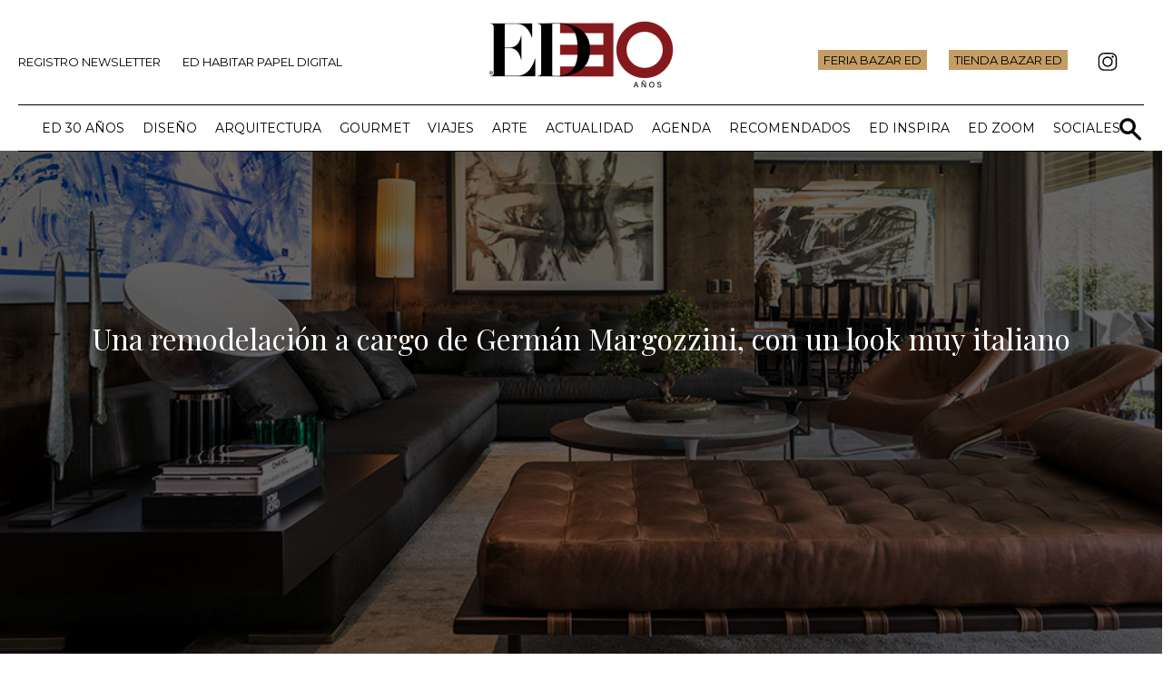

--- FILE ---
content_type: text/html; charset=UTF-8
request_url: https://www.ed.cl/archivo/decoracion/segunda-temporada/
body_size: 31623
content:
<!DOCTYPE html>
<html>
    <head>
        <meta charset="utf-8"><!-- Codificación de caracteres -->
        <meta name="HandheldFriendly" content="True"><!-- Lo mismo que meta viewport, pero para navegadores obsoletos y más antiguos -->
        <meta name="MobileOptimized" content="320"><!-- Lo mismo que meta viewport, pero para navegadores obsoletos y más antiguos -->
        <meta name="viewport" content="width=device-width,initial-scale=1,maximum-scale=1,user-scalable=no"><!-- Atributos necesarios para un correcto despliegue del sitio en dispositivos móviles, igualando los pixeles en ancho y adaptandolos a las pantallas,quitando la opción zoom -->
        <meta http-equiv="X-UA-Compatible" content="IE=edge,chrome=1"><!-- Indica a IE antiguos cómo tiene que visualizar el sitio -->
        <meta name="format-detection" content="telephone=no"><!-- Deshabilita la detección de teléfonos y mails en dispositivos que tengan Safari -->
        <meta name="apple-mobile-web-app-status-bar-style" content="black">
        <meta name="google-site-verification" content="hZ58kJ0KVAW2xCA1sSaNE525i04iSA-yc44Kd7CenWI" />

        <meta http-equiv="Expires" content="0">
        <meta http-equiv="Last-Modified" content="0">
        <meta http-equiv="Cache-Control" content="no-cache, mustrevalidate">
        <meta http-equiv="Pragma" content="no-cache">

        <link rel="apple-touch-icon-precomposed" sizes="144x144" href="https://www.ed.cl/wp-content/themes/manquehue/img/shortcut-icons/apple-touch-icon-144x144.png">
        <link rel="apple-touch-icon-precomposed" sizes="114x114" href="https://www.ed.cl/wp-content/themes/manquehue/img/shortcut-icons/apple-touch-icon-114x114.png">
        <link rel="apple-touch-icon-precomposed" sizes="72x72" href="https://www.ed.cl/wp-content/themes/manquehue/img/shortcut-icons/apple-touch-icon-72x72.png">
        <link rel="apple-touch-icon-precomposed" href="https://www.ed.cl/wp-content/themes/manquehue/img/shortcut-icons/apple-touch-icon-72x72.png">
        <link rel="shortcut icon" href="https://www.ed.cl/wp-content/themes/manquehue/img/shortcut-icons/favicon.ico">
        <title>Una remodelación a cargo de Germán Margozzini, con un look muy italiano - | Arquitectura, diseño y decoración</title>
        <meta name="description" content="Dicen que no hay primera sin segunda. Y en este caso viene acompañada de un look contemporáneo, moderno y al más puro estilo Made in Italy. Luego...">

        
<!-- Google Tag Manager 31/05/22-->
<script>(function(w,d,s,l,i){w[l]=w[l]||[];w[l].push({'gtm.start':
new Date().getTime(),event:'gtm.js'});var f=d.getElementsByTagName(s)[0],
j=d.createElement(s),dl=l!='dataLayer'?'&l='+l:'';j.async=true;j.src=
'https://www.googletagmanager.com/gtm.js?id='+i+dl;f.parentNode.insertBefore(j,f);
})(window,document,'script','dataLayer','GTM-TFSPDT9');</script>
<!-- End Google Tag Manager -->

<!-- marfeel -->
<script type="text/javascript">
function e(e){var t=!(arguments.length>1&&void 0!==arguments[1])||arguments[1],c=document.createElement("script");c.src=e,t?c.type="module":(c.async=!0,c.type="text/javascript",c.setAttribute("nomodule",""));var n=document.getElementsByTagName("script")[0];n.parentNode.insertBefore(c,n)}function t(t,c,n){var a,o,r;null!==(a=t.marfeel)&&void 0!==a||(t.marfeel={}),null!==(o=(r=t.marfeel).cmd)&&void 0!==o||(r.cmd=[]),t.marfeel.config=n,t.marfeel.config.accountId=c;var i="https://sdk.mrf.io/statics";e("".concat(i,"/marfeel-sdk.js?id=").concat(c),!0),e("".concat(i,"/marfeel-sdk.es5.js?id=").concat(c),!1)}!function(e,c){var n=arguments.length>2&&void 0!==arguments[2]?arguments[2]:{};t(e,c,n)}(window,3288,{} /*config*/);
</script>
            
   <!-- Cxense 2023.03.01 -->
   <script type="text/javascript" src="https://cdn.cxense.com/cx.js"></script>
   <script type="text/javascript" src="https://cdn.cxense.com/cx.cce.js"></script>
    <script type="text/javascript">
       var cX = cX || {}; cX.callQueue = cX.callQueue || [];
        cX.callQueue.push(['setSiteId', '1131777066649255811']);
        cX.callQueue.push(['sendPageViewEvent']);
        cX.callQueue.push(['getUserSegmentIds', {persistedQueryId: "0cc375511608f5c1e44acca671b13c76f0b0b0f3", callback: function(segments) {
              if(typeof window.localStorage === 'object' && typeof window.localStorage.getItem === 'function') {
                localStorage.setItem("cxSegments", segments.join(","));
              }
            }}]);

            function getUserSegmentIdsLocal() {
              var segments = [];
              if(typeof window.localStorage === 'object' && typeof window.localStorage.getItem === 'function' && localStorage.getItem("cxSegments") !== null && localStorage.getItem("cxSegments").length>0) {
                segments = localStorage.getItem("cxSegments").split(',');
              }
              return segments;
            }
        </script>
    <!-- Cxense Stop / 2019.03.06 --> 
  <meta name='robots' content='max-image-preview:large' />
<link rel='dns-prefetch' href='//unpkg.com' />
<link rel="alternate" type="application/rss+xml" title="| Arquitectura, diseño y decoración &raquo; Comentario Una remodelación a cargo de Germán Margozzini, con un look muy italiano del feed" href="https://www.ed.cl/archivo/decoracion/segunda-temporada/feed/" />
<meta property="og:locale" content="es_ES" /><meta property="og:title" content="Una remodelación a cargo de Germán Margozzini, con un look muy italiano"/><meta property="og:type" content="article"/><meta property="og:url" content="https://www.ed.cl/archivo/decoracion/segunda-temporada/"/><meta property="og:site_name" content="ED.cl"/><script type="text/javascript">
/* <![CDATA[ */
window._wpemojiSettings = {"baseUrl":"https:\/\/s.w.org\/images\/core\/emoji\/15.0.3\/72x72\/","ext":".png","svgUrl":"https:\/\/s.w.org\/images\/core\/emoji\/15.0.3\/svg\/","svgExt":".svg","source":{"concatemoji":"https:\/\/www.ed.cl\/wp-includes\/js\/wp-emoji-release.min.js"}};
/*! This file is auto-generated */
!function(i,n){var o,s,e;function c(e){try{var t={supportTests:e,timestamp:(new Date).valueOf()};sessionStorage.setItem(o,JSON.stringify(t))}catch(e){}}function p(e,t,n){e.clearRect(0,0,e.canvas.width,e.canvas.height),e.fillText(t,0,0);var t=new Uint32Array(e.getImageData(0,0,e.canvas.width,e.canvas.height).data),r=(e.clearRect(0,0,e.canvas.width,e.canvas.height),e.fillText(n,0,0),new Uint32Array(e.getImageData(0,0,e.canvas.width,e.canvas.height).data));return t.every(function(e,t){return e===r[t]})}function u(e,t,n){switch(t){case"flag":return n(e,"\ud83c\udff3\ufe0f\u200d\u26a7\ufe0f","\ud83c\udff3\ufe0f\u200b\u26a7\ufe0f")?!1:!n(e,"\ud83c\uddfa\ud83c\uddf3","\ud83c\uddfa\u200b\ud83c\uddf3")&&!n(e,"\ud83c\udff4\udb40\udc67\udb40\udc62\udb40\udc65\udb40\udc6e\udb40\udc67\udb40\udc7f","\ud83c\udff4\u200b\udb40\udc67\u200b\udb40\udc62\u200b\udb40\udc65\u200b\udb40\udc6e\u200b\udb40\udc67\u200b\udb40\udc7f");case"emoji":return!n(e,"\ud83d\udc26\u200d\u2b1b","\ud83d\udc26\u200b\u2b1b")}return!1}function f(e,t,n){var r="undefined"!=typeof WorkerGlobalScope&&self instanceof WorkerGlobalScope?new OffscreenCanvas(300,150):i.createElement("canvas"),a=r.getContext("2d",{willReadFrequently:!0}),o=(a.textBaseline="top",a.font="600 32px Arial",{});return e.forEach(function(e){o[e]=t(a,e,n)}),o}function t(e){var t=i.createElement("script");t.src=e,t.defer=!0,i.head.appendChild(t)}"undefined"!=typeof Promise&&(o="wpEmojiSettingsSupports",s=["flag","emoji"],n.supports={everything:!0,everythingExceptFlag:!0},e=new Promise(function(e){i.addEventListener("DOMContentLoaded",e,{once:!0})}),new Promise(function(t){var n=function(){try{var e=JSON.parse(sessionStorage.getItem(o));if("object"==typeof e&&"number"==typeof e.timestamp&&(new Date).valueOf()<e.timestamp+604800&&"object"==typeof e.supportTests)return e.supportTests}catch(e){}return null}();if(!n){if("undefined"!=typeof Worker&&"undefined"!=typeof OffscreenCanvas&&"undefined"!=typeof URL&&URL.createObjectURL&&"undefined"!=typeof Blob)try{var e="postMessage("+f.toString()+"("+[JSON.stringify(s),u.toString(),p.toString()].join(",")+"));",r=new Blob([e],{type:"text/javascript"}),a=new Worker(URL.createObjectURL(r),{name:"wpTestEmojiSupports"});return void(a.onmessage=function(e){c(n=e.data),a.terminate(),t(n)})}catch(e){}c(n=f(s,u,p))}t(n)}).then(function(e){for(var t in e)n.supports[t]=e[t],n.supports.everything=n.supports.everything&&n.supports[t],"flag"!==t&&(n.supports.everythingExceptFlag=n.supports.everythingExceptFlag&&n.supports[t]);n.supports.everythingExceptFlag=n.supports.everythingExceptFlag&&!n.supports.flag,n.DOMReady=!1,n.readyCallback=function(){n.DOMReady=!0}}).then(function(){return e}).then(function(){var e;n.supports.everything||(n.readyCallback(),(e=n.source||{}).concatemoji?t(e.concatemoji):e.wpemoji&&e.twemoji&&(t(e.twemoji),t(e.wpemoji)))}))}((window,document),window._wpemojiSettings);
/* ]]> */
</script>
<link rel='stylesheet' id='sbi_styles-css' href='https://www.ed.cl/wp-content/plugins/instagram-feed/css/sbi-styles.min.css' type='text/css' media='all' />
<link rel='stylesheet' id='tribe-events-pro-mini-calendar-block-styles-css' href='https://www.ed.cl/wp-content/plugins/events-calendar-pro/src/resources/css/tribe-events-pro-mini-calendar-block.min.css' type='text/css' media='all' />
<style id='wp-emoji-styles-inline-css' type='text/css'>

	img.wp-smiley, img.emoji {
		display: inline !important;
		border: none !important;
		box-shadow: none !important;
		height: 1em !important;
		width: 1em !important;
		margin: 0 0.07em !important;
		vertical-align: -0.1em !important;
		background: none !important;
		padding: 0 !important;
	}
</style>
<link rel='stylesheet' id='wp-block-library-css' href='https://www.ed.cl/wp-includes/css/dist/block-library/style.min.css' type='text/css' media='all' />
<style id='classic-theme-styles-inline-css' type='text/css'>
/*! This file is auto-generated */
.wp-block-button__link{color:#fff;background-color:#32373c;border-radius:9999px;box-shadow:none;text-decoration:none;padding:calc(.667em + 2px) calc(1.333em + 2px);font-size:1.125em}.wp-block-file__button{background:#32373c;color:#fff;text-decoration:none}
</style>
<style id='global-styles-inline-css' type='text/css'>
body{--wp--preset--color--black: #000000;--wp--preset--color--cyan-bluish-gray: #abb8c3;--wp--preset--color--white: #ffffff;--wp--preset--color--pale-pink: #f78da7;--wp--preset--color--vivid-red: #cf2e2e;--wp--preset--color--luminous-vivid-orange: #ff6900;--wp--preset--color--luminous-vivid-amber: #fcb900;--wp--preset--color--light-green-cyan: #7bdcb5;--wp--preset--color--vivid-green-cyan: #00d084;--wp--preset--color--pale-cyan-blue: #8ed1fc;--wp--preset--color--vivid-cyan-blue: #0693e3;--wp--preset--color--vivid-purple: #9b51e0;--wp--preset--gradient--vivid-cyan-blue-to-vivid-purple: linear-gradient(135deg,rgba(6,147,227,1) 0%,rgb(155,81,224) 100%);--wp--preset--gradient--light-green-cyan-to-vivid-green-cyan: linear-gradient(135deg,rgb(122,220,180) 0%,rgb(0,208,130) 100%);--wp--preset--gradient--luminous-vivid-amber-to-luminous-vivid-orange: linear-gradient(135deg,rgba(252,185,0,1) 0%,rgba(255,105,0,1) 100%);--wp--preset--gradient--luminous-vivid-orange-to-vivid-red: linear-gradient(135deg,rgba(255,105,0,1) 0%,rgb(207,46,46) 100%);--wp--preset--gradient--very-light-gray-to-cyan-bluish-gray: linear-gradient(135deg,rgb(238,238,238) 0%,rgb(169,184,195) 100%);--wp--preset--gradient--cool-to-warm-spectrum: linear-gradient(135deg,rgb(74,234,220) 0%,rgb(151,120,209) 20%,rgb(207,42,186) 40%,rgb(238,44,130) 60%,rgb(251,105,98) 80%,rgb(254,248,76) 100%);--wp--preset--gradient--blush-light-purple: linear-gradient(135deg,rgb(255,206,236) 0%,rgb(152,150,240) 100%);--wp--preset--gradient--blush-bordeaux: linear-gradient(135deg,rgb(254,205,165) 0%,rgb(254,45,45) 50%,rgb(107,0,62) 100%);--wp--preset--gradient--luminous-dusk: linear-gradient(135deg,rgb(255,203,112) 0%,rgb(199,81,192) 50%,rgb(65,88,208) 100%);--wp--preset--gradient--pale-ocean: linear-gradient(135deg,rgb(255,245,203) 0%,rgb(182,227,212) 50%,rgb(51,167,181) 100%);--wp--preset--gradient--electric-grass: linear-gradient(135deg,rgb(202,248,128) 0%,rgb(113,206,126) 100%);--wp--preset--gradient--midnight: linear-gradient(135deg,rgb(2,3,129) 0%,rgb(40,116,252) 100%);--wp--preset--font-size--small: 13px;--wp--preset--font-size--medium: 20px;--wp--preset--font-size--large: 36px;--wp--preset--font-size--x-large: 42px;--wp--preset--spacing--20: 0.44rem;--wp--preset--spacing--30: 0.67rem;--wp--preset--spacing--40: 1rem;--wp--preset--spacing--50: 1.5rem;--wp--preset--spacing--60: 2.25rem;--wp--preset--spacing--70: 3.38rem;--wp--preset--spacing--80: 5.06rem;--wp--preset--shadow--natural: 6px 6px 9px rgba(0, 0, 0, 0.2);--wp--preset--shadow--deep: 12px 12px 50px rgba(0, 0, 0, 0.4);--wp--preset--shadow--sharp: 6px 6px 0px rgba(0, 0, 0, 0.2);--wp--preset--shadow--outlined: 6px 6px 0px -3px rgba(255, 255, 255, 1), 6px 6px rgba(0, 0, 0, 1);--wp--preset--shadow--crisp: 6px 6px 0px rgba(0, 0, 0, 1);}:where(.is-layout-flex){gap: 0.5em;}:where(.is-layout-grid){gap: 0.5em;}body .is-layout-flex{display: flex;}body .is-layout-flex{flex-wrap: wrap;align-items: center;}body .is-layout-flex > *{margin: 0;}body .is-layout-grid{display: grid;}body .is-layout-grid > *{margin: 0;}:where(.wp-block-columns.is-layout-flex){gap: 2em;}:where(.wp-block-columns.is-layout-grid){gap: 2em;}:where(.wp-block-post-template.is-layout-flex){gap: 1.25em;}:where(.wp-block-post-template.is-layout-grid){gap: 1.25em;}.has-black-color{color: var(--wp--preset--color--black) !important;}.has-cyan-bluish-gray-color{color: var(--wp--preset--color--cyan-bluish-gray) !important;}.has-white-color{color: var(--wp--preset--color--white) !important;}.has-pale-pink-color{color: var(--wp--preset--color--pale-pink) !important;}.has-vivid-red-color{color: var(--wp--preset--color--vivid-red) !important;}.has-luminous-vivid-orange-color{color: var(--wp--preset--color--luminous-vivid-orange) !important;}.has-luminous-vivid-amber-color{color: var(--wp--preset--color--luminous-vivid-amber) !important;}.has-light-green-cyan-color{color: var(--wp--preset--color--light-green-cyan) !important;}.has-vivid-green-cyan-color{color: var(--wp--preset--color--vivid-green-cyan) !important;}.has-pale-cyan-blue-color{color: var(--wp--preset--color--pale-cyan-blue) !important;}.has-vivid-cyan-blue-color{color: var(--wp--preset--color--vivid-cyan-blue) !important;}.has-vivid-purple-color{color: var(--wp--preset--color--vivid-purple) !important;}.has-black-background-color{background-color: var(--wp--preset--color--black) !important;}.has-cyan-bluish-gray-background-color{background-color: var(--wp--preset--color--cyan-bluish-gray) !important;}.has-white-background-color{background-color: var(--wp--preset--color--white) !important;}.has-pale-pink-background-color{background-color: var(--wp--preset--color--pale-pink) !important;}.has-vivid-red-background-color{background-color: var(--wp--preset--color--vivid-red) !important;}.has-luminous-vivid-orange-background-color{background-color: var(--wp--preset--color--luminous-vivid-orange) !important;}.has-luminous-vivid-amber-background-color{background-color: var(--wp--preset--color--luminous-vivid-amber) !important;}.has-light-green-cyan-background-color{background-color: var(--wp--preset--color--light-green-cyan) !important;}.has-vivid-green-cyan-background-color{background-color: var(--wp--preset--color--vivid-green-cyan) !important;}.has-pale-cyan-blue-background-color{background-color: var(--wp--preset--color--pale-cyan-blue) !important;}.has-vivid-cyan-blue-background-color{background-color: var(--wp--preset--color--vivid-cyan-blue) !important;}.has-vivid-purple-background-color{background-color: var(--wp--preset--color--vivid-purple) !important;}.has-black-border-color{border-color: var(--wp--preset--color--black) !important;}.has-cyan-bluish-gray-border-color{border-color: var(--wp--preset--color--cyan-bluish-gray) !important;}.has-white-border-color{border-color: var(--wp--preset--color--white) !important;}.has-pale-pink-border-color{border-color: var(--wp--preset--color--pale-pink) !important;}.has-vivid-red-border-color{border-color: var(--wp--preset--color--vivid-red) !important;}.has-luminous-vivid-orange-border-color{border-color: var(--wp--preset--color--luminous-vivid-orange) !important;}.has-luminous-vivid-amber-border-color{border-color: var(--wp--preset--color--luminous-vivid-amber) !important;}.has-light-green-cyan-border-color{border-color: var(--wp--preset--color--light-green-cyan) !important;}.has-vivid-green-cyan-border-color{border-color: var(--wp--preset--color--vivid-green-cyan) !important;}.has-pale-cyan-blue-border-color{border-color: var(--wp--preset--color--pale-cyan-blue) !important;}.has-vivid-cyan-blue-border-color{border-color: var(--wp--preset--color--vivid-cyan-blue) !important;}.has-vivid-purple-border-color{border-color: var(--wp--preset--color--vivid-purple) !important;}.has-vivid-cyan-blue-to-vivid-purple-gradient-background{background: var(--wp--preset--gradient--vivid-cyan-blue-to-vivid-purple) !important;}.has-light-green-cyan-to-vivid-green-cyan-gradient-background{background: var(--wp--preset--gradient--light-green-cyan-to-vivid-green-cyan) !important;}.has-luminous-vivid-amber-to-luminous-vivid-orange-gradient-background{background: var(--wp--preset--gradient--luminous-vivid-amber-to-luminous-vivid-orange) !important;}.has-luminous-vivid-orange-to-vivid-red-gradient-background{background: var(--wp--preset--gradient--luminous-vivid-orange-to-vivid-red) !important;}.has-very-light-gray-to-cyan-bluish-gray-gradient-background{background: var(--wp--preset--gradient--very-light-gray-to-cyan-bluish-gray) !important;}.has-cool-to-warm-spectrum-gradient-background{background: var(--wp--preset--gradient--cool-to-warm-spectrum) !important;}.has-blush-light-purple-gradient-background{background: var(--wp--preset--gradient--blush-light-purple) !important;}.has-blush-bordeaux-gradient-background{background: var(--wp--preset--gradient--blush-bordeaux) !important;}.has-luminous-dusk-gradient-background{background: var(--wp--preset--gradient--luminous-dusk) !important;}.has-pale-ocean-gradient-background{background: var(--wp--preset--gradient--pale-ocean) !important;}.has-electric-grass-gradient-background{background: var(--wp--preset--gradient--electric-grass) !important;}.has-midnight-gradient-background{background: var(--wp--preset--gradient--midnight) !important;}.has-small-font-size{font-size: var(--wp--preset--font-size--small) !important;}.has-medium-font-size{font-size: var(--wp--preset--font-size--medium) !important;}.has-large-font-size{font-size: var(--wp--preset--font-size--large) !important;}.has-x-large-font-size{font-size: var(--wp--preset--font-size--x-large) !important;}
.wp-block-navigation a:where(:not(.wp-element-button)){color: inherit;}
:where(.wp-block-post-template.is-layout-flex){gap: 1.25em;}:where(.wp-block-post-template.is-layout-grid){gap: 1.25em;}
:where(.wp-block-columns.is-layout-flex){gap: 2em;}:where(.wp-block-columns.is-layout-grid){gap: 2em;}
.wp-block-pullquote{font-size: 1.5em;line-height: 1.6;}
</style>
<link rel='stylesheet' id='latest-posts-with-filter-styles-css' href='https://www.ed.cl/wp-content/plugins/ASMR-Post-Masonry-Grid-main/css/latest-posts-with-filter.css' type='text/css' media='all' />
<link rel='stylesheet' id='contact-form-7-css' href='https://www.ed.cl/wp-content/plugins/contact-form-7/includes/css/styles.css' type='text/css' media='all' />
<link rel='stylesheet' id='eic_public-css' href='https://www.ed.cl/wp-content/plugins/easy-image-collage/css/public.css' type='text/css' media='screen' />
<link rel='stylesheet' id='mailup-css' href='https://www.ed.cl/wp-content/plugins/mailup-email-and-newsletter-subscription-form/public/css/mailup-public.css' type='text/css' media='all' />
<link rel='stylesheet' id='wppopups-base-css' href='https://www.ed.cl/wp-content/plugins/wp-popups-lite/src/assets/css/wppopups-base.css' type='text/css' media='all' />
<link rel='stylesheet' id='shopwp-styles-public-css' href='https://www.ed.cl/wp-content/plugins/shopwp-pro/dist/publicAll.css' type='text/css' media='all' />
<script type="text/javascript" src="https://www.ed.cl/wp-includes/js/jquery/jquery.min.js" id="jquery-core-js"></script>
<script type="text/javascript" src="https://www.ed.cl/wp-includes/js/jquery/jquery-migrate.min.js" id="jquery-migrate-js"></script>
<script type="text/javascript" src="https://www.ed.cl/wp-content/plugins/mailup-email-and-newsletter-subscription-form/admin/js/jquery.validate.min.js" id="mailup_validate-js"></script>
<script type="text/javascript" src="https://www.ed.cl/wp-content/plugins/mailup-email-and-newsletter-subscription-form/admin/js/localization/messages_es.js" id="mailup_validate_loc_es-js"></script>
<script type="text/javascript" id="mailup-js-extra">
/* <![CDATA[ */
var mailup_params = {"ajax_url":"https:\/\/www.ed.cl\/wp-admin\/admin-ajax.php","ajaxNonce":"cc3538b5fd"};
/* ]]> */
</script>
<script type="text/javascript" src="https://www.ed.cl/wp-content/plugins/mailup-email-and-newsletter-subscription-form/public/js/mailup-public.js" id="mailup-js"></script>
<link rel="https://api.w.org/" href="https://www.ed.cl/wp-json/" /><link rel="EditURI" type="application/rsd+xml" title="RSD" href="https://www.ed.cl/xmlrpc.php?rsd" />

<link rel="canonical" href="https://www.ed.cl/archivo/decoracion/segunda-temporada/" />
<link rel='shortlink' href='https://www.ed.cl/?p=51440' />
<link rel="alternate" type="application/json+oembed" href="https://www.ed.cl/wp-json/oembed/1.0/embed?url=https%3A%2F%2Fwww.ed.cl%2Farchivo%2Fdecoracion%2Fsegunda-temporada%2F" />
<link rel="alternate" type="text/xml+oembed" href="https://www.ed.cl/wp-json/oembed/1.0/embed?url=https%3A%2F%2Fwww.ed.cl%2Farchivo%2Fdecoracion%2Fsegunda-temporada%2F&#038;format=xml" />
<meta property="og:title" content="Una remodelación a cargo de Germán Margozzini, con un look muy italiano" /><meta property="og:type" content="article" /><meta property="og:url" content="https://www.ed.cl/archivo/decoracion/segunda-temporada/" /><meta property="og:image" content="https://www.ed.cl/wp-content/uploads/2019/06/AML_4662-B.jpg" /><meta property="og:description" content="La opción era vender o remodelar. Después de 20 años viviendo en la misma casa, sus dueños, o mejor dicho, su dueña, necesitaba un cambio. Ella tenía en mente un&hellip;" /><meta property="og:site_name" content="| Arquitectura, diseño y decoración" /><style type="text/css">.eic-image .eic-image-caption {bottom: 0;left: 0;right: 0;text-align: left;font-size: 12px;color: rgba(255,255,255,1);background-color: rgba(0,0,0,0.7);}</style><meta name="tec-api-version" content="v1"><meta name="tec-api-origin" content="https://www.ed.cl"><link rel="alternate" href="https://www.ed.cl/wp-json/tribe/events/v1/" /><script type='text/javascript'>
//Captura variables para DFP desde la url
var getQueryString = function ( field, url ) {
var href = url ? url : window.location.href;
var reg = new RegExp( '[?&]' + field + '=([^&#]*)', 'i' );
var string = reg.exec(href);
return string ? string[1] : null;
};
const dfp_demo = getQueryString("demo");
</script>
<meta property="og:image" content="https://www.ed.cl/wp-content/uploads/2019/06/AML_4662-B.jpg" /><meta property="og:image:width" content="1000" /><meta property="og:image:height" content="600" /><meta property="og:description" content="La opción era vender o remodelar. Después de 20 años viviendo en la misma casa, sus dueños, o mejor dicho, su dueña, necesitaba un cambio. Ella tenía en mente un [&hellip;]" />        <script type="application/ld+json">
        {
            "@context":"https://schema.org/",
            "@graph":[
                {
                    "@context":"https://schema.org/",
                    "@type":"NewsArticle",
                    "author":{
                        "@type":"Person",
                        "name":"Paola Palomino"
                    },
                    "dateModified":"2019-06-11T11:32:02-04:00",
                    "datePublished":"2019-06-06T13:36:08-04:00",
                    "description":"Dicen que no hay primera sin segunda. Y en este caso viene acompañada de un look contemporáneo, moderno y al más puro estilo Made in Italy. Luego de 20 años, los dueños de esta casa decidieron remodelarla y el encargado de hacerlo fue el arquitecto Germán Margozzini.",
                    "headline":"Una remodelación a cargo de Germán Margozzini, con un look muy italiano",
                    "image":{
                        "@type":"ImageObject",
                        "height":"600",
                        "url":"https://www.ed.cl/wp-content/uploads/2019/06/AML_4662-B.jpg",
                        "width":"1000"
                    },
                    "mainEntityOfPage":"https://www.ed.cl/archivo/decoracion/segunda-temporada/",
                    "publisher":{
                        "@type":"Organization",
                        "name":"ED",
                        "logo": {
                            "@type":"ImageObject",
                            "url":"https://homo.ed.cl/wp-content/uploads/2022/09/ED1.jpg",
                            "width": 443,  
                            "height": 609
                        }
                    }
                }
            ]
        }
        </script>

        <meta name="cXenseParse:pageclass" content="article"/>
        <meta name="cXenseParse:articleid" content="51440"/>
        <meta name="cXenseParse:recs:publishtime" content="2019-06-06T13:36:08-04:00"/>     
        <meta name="cXenseParse:classification" content="diseño" />
        <meta property="article:author" content="Paola Palomino">
        <meta property="mrf:sections" content="diseño">
        <meta property="article:published_time" content="2019-06-06T13:36:08-04:00" />
        <!-- <meta property="article:modified_time" content="2019-06-11T11:32:02-04:00" /> -->
         <meta property="article:modified_time" content="2025-05-16T11:00:00-04:00" />

    <link rel="icon" href="https://www.ed.cl/wp-content/uploads/2025/08/cropped-site-icon2-32x32.png" sizes="32x32" />
<link rel="icon" href="https://www.ed.cl/wp-content/uploads/2025/08/cropped-site-icon2-192x192.png" sizes="192x192" />
<link rel="apple-touch-icon" href="https://www.ed.cl/wp-content/uploads/2025/08/cropped-site-icon2-180x180.png" />
<meta name="msapplication-TileImage" content="https://www.ed.cl/wp-content/uploads/2025/08/cropped-site-icon2-270x270.png" />
  <!-- Facebook Pixel Code -->
<script>
  !function(f,b,e,v,n,t,s)
  {if(f.fbq)return;n=f.fbq=function(){n.callMethod?
  n.callMethod.apply(n,arguments):n.queue.push(arguments)};
  if(!f._fbq)f._fbq=n;n.push=n;n.loaded=!0;n.version='2.0';
  n.queue=[];t=b.createElement(e);t.async=!0;
  t.src=v;s=b.getElementsByTagName(e)[0];
  s.parentNode.insertBefore(t,s)}(window, document,'script',
  'https://connect.facebook.net/en_US/fbevents.js');
  fbq('init', '2480941335555113');
  fbq('track', 'PageView');
</script>
<noscript><img height="1" width="1" style="display:none"
  src="https://www.facebook.com/tr?id=2480941335555113&ev=PageView&noscript=1"
/></noscript>
<!-- End Facebook Pixel Code -->



 <!-- newsletter mailchimp -->
 <script id="mcjs">!function(c,h,i,m,p){m=c.createElement(h),p=c.getElementsByTagName(h)[0],m.async=1,m.src=i,p.parentNode.insertBefore(m,p)}(document,"script","https://chimpstatic.com/mcjs-connected/js/users/915b53ebdbdb6cf1d70af3fdd/ec19fe7ddf8093f116a51f6b2.js");</script>
<!-- newsletter mailchimp -->


<!-- Mapa Interactivo -->
 
<script src="https://www.ed.cl/wp-content/themes/ed-2022/js/mapa.js"></script>

<!-- / Mapa Interactivo -->

    </head>
   
    	
    <body class="decoracion-template-default single single-decoracion postid-51440 tribe-no-js shopwp">
      
    <!-- Google Tag Manager (noscript) 31/05/22-->
<noscript><iframe src="https://www.googletagmanager.com/ns.html?id=GTM-TFSPDT9"
height="0" width="0" style="display:none;visibility:hidden"></iframe></noscript>
<!-- End Google Tag Manager (noscript) -->

    <div id="fb-root"></div>
            <script>(function(d, s, id) {
              var js, fjs = d.getElementsByTagName(s)[0];
              if (d.getElementById(id)) return;
              js = d.createElement(s); js.id = id;
              js.src = "//connect.facebook.net/es_LA/sdk.js#xfbml=1&version=v2.4&appId=151354745062066";
              fjs.parentNode.insertBefore(js, fjs);
            }(document, 'script', 'facebook-jssdk'));</script>


    <!-- BLOQUES DE ANUNCIO - Sección -->
<script async src="https://securepubads.g.doubleclick.net/tag/js/gpt.js"></script>
<script>
  var googletag = googletag || {};
  googletag.cmd = googletag.cmd || [];
</script>

<script>
  googletag.cmd.push(function() {
    googletag.defineSlot('/44618364/ed_ittescritorio_padre/ed_ittescritorio_seccion', [1, 1], 'div-gpt-ad-1548256830757-0').addService(googletag.pubads());
    googletag.defineSlot('/44618364/ed_bigbanner_padre/ed_bigbanner_seccion', [728, 90], 'div-gpt-ad-1548256591111-0').addService(googletag.pubads());
    googletag.defineSlot('/44618364/ed_bottom_padre/ed_bottom_seccion', [[1000, 90], [728, 90]], 'div-gpt-ad-1548256691777-0').addService(googletag.pubads());
    googletag.defineSlot('/44618364/ed_robapagina1_padre/ed_robapagina1_seccion', [[300, 250], [300, 600]], 'div-gpt-ad-1681935763102-0').addService(googletag.pubads());
    googletag.defineSlot('/44618364/ed_movil_robapagina1_padre/ed_movil_robapagina1_seccion', [300, 250], 'div-gpt-ad-1681853814012-0').addService(googletag.pubads());
    googletag.defineSlot('/44618364/ed_movil_bottom_padre/ed_movil_bottom_seccion', [[300, 100], [320, 100], [320, 50]], 'div-gpt-ad-1548257065537-0').addService(googletag.pubads());
    googletag.defineSlot('/44618364/ed_movil_top_padre/ed_movil_top_seccion', [[320, 100], [320, 50], [300, 100]], 'div-gpt-ad-1548257391178-0').addService(googletag.pubads());
    googletag.defineSlot('/44618364/ed_caja2_padre/ed_robapagina2_padre_seccion', [[300, 250], [300, 600]], 'div-gpt-ad-1681748540717-0').addService(googletag.pubads());
    googletag.defineSlot('/44618364/ed_movil_robapagina2_padre/ed_movil_robapagina2_seccion', [300, 250], 'div-gpt-ad-1681747279831-0').addService(googletag.pubads());
    googletag.defineSlot('/44618364/ed_zocalo_padre', [[320, 100], [1180, 90], [728, 90], [300, 80], [320, 90], [320, 80], [300, 100], [1000, 90]], 'div-gpt-ad-1681999664705-0').addService(googletag.pubads());
    if(dfp_demo){
    googletag.pubads().setTargeting('df_demo',dfp_demo);
    }
    googletag.pubads().setTargeting('CxSegments',getUserSegmentIdsLocal());
    googletag.pubads().enableSingleRequest();
    googletag.pubads().collapseEmptyDivs();
    googletag.enableServices();
  });
</script>
<!-- ø BLOQUES DE ANUNCIO - Sección --><div>
<!-- /44618364/ed_ittescritorio_padre/ed_ittescritorio_seccion -->
<div id='div-gpt-ad-1548256830757-0' style='height:1px; width:1px;'>
	<script>
	googletag.cmd.push(function() { googletag.display('div-gpt-ad-1548256830757-0'); });
	</script>
</div>
</div>
<!--  -->
<!DOCTYPE html>
<html lang="en">
<head>
  <meta http-equiv="Content-Type" content="text/html; charset=utf-8" />
  <meta http-equiv="X-UA-Compatible" content="IE=edge">
  <meta name="viewport" content="width=device-width, initial-scale=1.0">

  <link href="https://fonts.googleapis.com/icon?family=Material+Icons" rel="stylesheet">
  <link href="https://fonts.googleapis.com/css?family=PT+Mono|PT+Sans+Narrow:400,700|PT+Sans:400,400i,700,700i|PT+Serif+Caption:400,400i|PT+Serif:400,400i,700,700i|family=Playfair+Display:400,400i,700,700i,900" rel="stylesheet">
  <link href="https://fonts.googleapis.com/css?family=Oswald:300,400,700" rel="stylesheet">
  <link href="https://fonts.googleapis.com/css?family=Martel:200,300,400,600,700,800,900" rel="stylesheet">
  <link href="https://fonts.googleapis.com/css?family=Raleway" rel="stylesheet">
  <link href="https://fonts.googleapis.com/css?family=Libre+Baskerville" rel="stylesheet">
  <link href="https://fonts.googleapis.com/css?family=Playfair+Display" rel="stylesheet">
  <link rel="stylesheet" href="https://use.fontawesome.com/releases/v5.3.1/css/all.css" integrity="sha384-mzrmE5qonljUremFsqc01SB46JvROS7bZs3IO2EmfFsd15uHvIt+Y8vEf7N7fWAU"
    crossorigin="anonymous">

<link href="https://cdn.jsdelivr.net/npm/bootstrap@5.1.0/dist/css/bootstrap.min.css" rel="stylesheet" integrity="sha384-KyZXEAg3QhqLMpG8r+8fhAXLRk2vvoC2f3B09zVXn8CA5QIVfZOJ3BCsw2P0p/We" crossorigin="anonymous">

<link rel="stylesheet" type="text/css" href="https://www.ed.cl/wp-content/themes/ed-2022/assets/css/swiper-bundle.min.css">

<link rel="stylesheet" type="text/css" href="https://www.ed.cl/wp-content/themes/ed-2022/assets/css/single.css?ver=1745956423">
<link rel="stylesheet" type="text/css" href="https://www.ed.cl/wp-content/themes/ed-2022/assets/css/optica.css?ver=1745954495">
<link rel="stylesheet" type="text/css" href="https://www.ed.cl/wp-content/themes/ed-2022/assets/css/style-2021.css?ver=1761159320">


<script src="https://cdn.jsdelivr.net/npm/@popperjs/core@2.9.3/dist/umd/popper.min.js" integrity="sha384-eMNCOe7tC1doHpGoWe/6oMVemdAVTMs2xqW4mwXrXsW0L84Iytr2wi5v2QjrP/xp" crossorigin="anonymous"></script>
<script src="https://cdn.jsdelivr.net/npm/bootstrap@5.1.0/dist/js/bootstrap.min.js" integrity="sha384-cn7l7gDp0eyniUwwAZgrzD06kc/tftFf19TOAs2zVinnD/C7E91j9yyk5//jjpt/" crossorigin="anonymous"></script>
<script src="https://cdn.jsdelivr.net/npm/masonry-layout@4.2.2/dist/masonry.pkgd.min.js" integrity="sha384-GNFwBvfVxBkLMJpYMOABq3c+d3KnQxudP/mGPkzpZSTYykLBNsZEnG2D9G/X/+7D" crossorigin="anonymous" async></script>

<!--<link rel="stylesheet" type="text/css" href="https://www.ed.cl/wp-includes/js/jquery/jquery.js">-->
<script src="https://www.ed.cl/wp-content/themes/ed-2022/assets/js/jquery.min.js"></script>

</head>
  <link href="https://fonts.googleapis.com/icon?family=Material+Icons" rel="stylesheet">
  <link href="https://fonts.googleapis.com/css?family=PT+Mono|PT+Sans+Narrow:400,700|PT+Sans:400,400i,700,700i|PT+Serif+Caption:400,400i|PT+Serif:400,400i,700,700i|family=Playfair+Display:400,400i,700,700i,900" rel="stylesheet">
  <link href="https://fonts.googleapis.com/css?family=Oswald:300,400,700" rel="stylesheet">
  <link href="https://fonts.googleapis.com/css?family=Martel:200,300,400,600,700,800,900" rel="stylesheet">
  <link href="https://fonts.googleapis.com/css?family=Raleway" rel="stylesheet">
  <link href="https://fonts.googleapis.com/css?family=Libre+Baskerville" rel="stylesheet">
  <link href="https://fonts.googleapis.com/css?family=Playfair+Display" rel="stylesheet">
  <link rel="stylesheet" href="https://use.fontawesome.com/releases/v5.3.1/css/all.css" integrity="sha384-mzrmE5qonljUremFsqc01SB46JvROS7bZs3IO2EmfFsd15uHvIt+Y8vEf7N7fWAU"
    crossorigin="anonymous">

    <!-- Add the slick-theme.css if you want default styling -->
  <link rel="stylesheet" type="text/css" href="/wp-content/themes/manquehue/assets/css/slick.css"/>
  <!-- Add the slick-theme.css if you want default styling -->
  <link rel="stylesheet" type="text/css" href="https://cdnjs.cloudflare.com/ajax/libs/slick-carousel/1.9.0/slick-theme.min.css"/>
  <script type="text/javascript" src="https://cdnjs.cloudflare.com/ajax/libs/slick-carousel/1.9.0/slick.min.js"></script>
  <!-- owl-->
  <link rel="stylesheet" href="https://cdnjs.cloudflare.com/ajax/libs/OwlCarousel2/2.3.4/assets/owl.carousel.min.css">
  <link rel="stylesheet" href="https://cdnjs.cloudflare.com/ajax/libs/OwlCarousel2/2.3.4/assets/owl.theme.default.min.css">
  <!-- owl-->

  <script src="https://cdn.jsdelivr.net/npm/vue@2.5.17/dist/vue.js"></script>
  <link rel="stylesheet" type="text/css" href="https://www.ed.cl/wp-content/themes/ed-2022/assets/css/slick.css"/>
  <link rel="stylesheet" type="text/css" href="https://www.ed.cl/wp-content/themes/ed-2022/assets/css/gourmet.css">
  <link rel="stylesheet" type="text/css" href="https://www.ed.cl/wp-content/themes/ed-2022/assets/css/optica.css">
  <link rel="stylesheet" type="text/css" href="https://www.ed.cl/wp-content/themes/ed-2022/style.css"> 

  <style type="text/css">
    .banner-box {
    padding: 20px 0px;
    box-sizing: border-box;
    text-align: center;
    border-bottom: 0 !important;
}
  </style>
<!-- NUEVO DISEÑO -->
<div id="app" class="pos-r">
  
<body>


  <!--  menu flotante -->

  <div class="header-desktop-fijo barraFlotante quitar-menu-fijo">
    <div class="d-flex justify-content-between align-items-center">
      <div class="nav_left">

        <ul class="d-flex">
         <li><a href="/recomendadosed/"><img class="logo-ed-menu-fijo" src="https://www.ed.cl/wp-content/themes/ed-2022/assets/images/btn-newsletter.png"></a></li>
         <li><a href="/ed-habitar/"><img class="logo-ed-menu-fijo" src="https://www.ed.cl/wp-content/themes/ed-2022/assets/images/btn-ed-papel.png"></a></li>
       </ul>

     </div>
     

     <a href="/">
      <!-- <img class="logo-ed-menu-fijo" src="<? //php echo get_stylesheet_directory_uri();?>/assets/images/logo-ED-black.svg"> -->
      <img class="logo-ed-menu-fijo" src="https://www.ed.cl/wp-content/themes/ed-2022/assets/images/logo-ed-30.gif">
    </a>

     <div class="nav_right">
       <ul class="d-flex">
        <li><a class="destacado" target="_blank" href="https://feria.bazared.cl/">Feria Bazar ED</a></li>
        <li><a class="destacado" href="https://www.bazared.cl/" target="_blank">Tienda Bazar ED</a></li>
         <li><a href="https://www.instagram.com/revistaed/" target="_blank" class="insta"><img width="23" class="icono-rrss hvr-grow" src="https://www.ed.cl/wp-content/themes/ed-2022/assets/images/instagram.svg"></a></li>
         <li><a class="navbar-toggler caja-boton-fijo" type="button" data-bs-toggle="offcanvas" data-bs-target="#offcanvasNavbar" aria-controls="offcanvasNavbar"><img class="icono-menu-ed-fijo" src="https://www.ed.cl/wp-content/themes/ed-2022/assets/images/icono-menu-ed-fijo.svg"></a></li>
         
       </ul>
     </div>

   </div>


 </div>





 <!--  menu desktop -->


 <div class="new_menu_ed header-desktop">
  <div class="menu-desktop">
    <div class="primera-parte">
      <div class="iconos1">
        <ul>
         <li><a href="/recomendadosed/">Registro Newsletter</a></li>
         <li><a href="/ed-habitar/">ED Habitar Papel Digital</a></li>
       </ul>
       
       <a class="boton-lupa-mobile" data-bs-toggle="collapse" href="#lupa-mobile" role="button" aria-expanded="false" aria-controls="lupa-mobile">
      <img class="icono_lupa_mobile" src="https://www.ed.cl/wp-content/themes/ed-2022/assets/images/lupa-ed-mobile.svg">
    </a>

     </div>

     <div class="logo_principal">
        <a href="/">
            <!-- <img class="logo" src="<? //php echo get_stylesheet_directory_uri();?>/assets/images/logo_ed.svg"> -->
            <img class="logo" src="https://www.ed.cl/wp-content/themes/ed-2022/assets/images/logo-ed-30.gif">
        </a>
      </div>

     <div class="iconos2">
      <ul>
       <li><a class="destacado" target="_blank" href="https://feria.bazared.cl/">Feria Bazar ED</a></li>
       <li><a class="destacado" href="https://www.bazared.cl/" target="_blank">Tienda Bazar ED</a></li>
       <li><a href="https://www.instagram.com/revistaed/" target="_blank" class="insta"><img width="23" class="icono-rrss hvr-grow" src="https://www.ed.cl/wp-content/themes/ed-2022/assets/images/instagram.svg"></a></li>
       <li class="lista-menu"><a class="navbar-toggler" type="button" data-bs-toggle="offcanvas" data-bs-target="#offcanvasNavbar" aria-controls="offcanvasNavbar"><img class="icono-menu-ed" src="https://www.ed.cl/wp-content/themes/ed-2022/assets/images/icono-menu-ed.svg"></a></li>
     </ul>


     <a class="navbar-toggler boton-menu-desktop" type="button" data-bs-toggle="offcanvas" data-bs-target="#offcanvasNavbar" aria-controls="offcanvasNavbar"><img class="icono-menu-ed" src="https://www.ed.cl/wp-content/themes/ed-2022/assets/images/icono-menu-ed.svg"></a>

  </div>
</div>

<div class="segunda-parte">
  <ul>
  <li><a href="/30-anos/">ED 30 años</a></li>
    <li><a href="/decoracion/">Diseño</a></li>
    <li><a href="/arquitectura/">Arquitectura</a></li>
    <li><a href="/gourmet/">Gourmet</a></li>
    <li><a href="/viajes/">Viajes</a></li>
    <li><a href="/arte-y-diseno/">Arte</a></li>
    <li><a href="/optica/">Actualidad</a></li>
    <li><a href="/agenda/">Agenda</a></li>
    <li><a href="/recomendados/">Recomendados</a></li>
    <li><a href="/inspira/">ED Inspira</a></li>
    <li><a href="/ed-zoom/">ED Zoom</a></li>
    <li><a href="/sociales/">Sociales</a></li>
  </ul>

  <a class="boton-lupa" data-bs-toggle="collapse" href="#lupa-desktop" role="button" aria-expanded="false" aria-controls="lupa-desktop">
   <img class="icono_lupa" src="https://www.ed.cl/wp-content/themes/ed-2022/assets/images/lupa.svg">
 </a>



 <div class="buscador-ed collapse collapse" id="lupa-desktop">
                 <!--  <input form="buscador" type="text" name="search_texto" placeholder="Búsqueda" aria-label="Búsqueda" autocomplete="off" class="campo-txt-buscador">
                  <a href="#">Buscar</a> -->
                  <form role="search" method="GET" class="col-md-12" action="https://www.ed.cl/"> 
                   <input type="text" placeholder="Buscar" value="" name="s" title="Buscar:" class="campo-txt-buscador campo-buscar">
                   
                  <!-- Fix paginador buscador - condicional para campo name="name_page" -->
                                     

                   <input type="submit" style="width: 20%; padding:0; border-radius:0;" class="col-xs-3 search-bar__button boton-buscar" value="Buscar">
                 </form> 
               </div>

             </div>



           </div><!-- FIN menu desktop -->








           <div class="ocultar-lupa-mobile">
            <div class="buscador-ed-mobile collapse collapse" id="lupa-mobile">
                  <!-- <input form="buscador" type="text" name="search_texto" placeholder="Búsqueda" aria-label="Búsqueda" autocomplete="off" class="campo-txt-buscador">
                    <a href="#">Buscar</a> -->
                    <form role="search" method="GET" class="col-md-12" action="https://www.ed.cl/"> 
                     <input type="text" placeholder="Buscar" value="" name="s" title="Buscar:" class="campo-txt-buscador campo-buscar">
                     
                    <!-- Fix paginador buscador - condicional para campo name="name_page" -->
                    
                     <input type="submit" style="" class="col-xs-3 search-bar__button boton-buscar" value="Buscar">
                   </form> 
                 </div>
               </div>

               <nav class="navbar navbar-light bg-light fixed-top">
                <div class="container-fluid">
                  <div class="offcanvas offcanvas-end" tabindex="-1" id="offcanvasNavbar" aria-labelledby="offcanvasNavbarLabel">
                    <div class="offcanvas-body">
                      <div class="cabecera-menu">
                        <img class="logo-ed-menu" src="https://www.ed.cl/wp-content/themes/ed-2022/assets/images/logo-ed-menu.svg">
                        <a class="navbar-toggler" type="button" data-bs-toggle="offcanvas" data-bs-target="#offcanvasNavbar" aria-controls="offcanvasNavbar"><img class="cerrar-menu-ed hvr-grow" src="https://www.ed.cl/wp-content/themes/ed-2022/assets/images/cerrar-ed.svg"></a>
                      </div>
                      <ul class="navbar-nav justify-content-end flex-grow-1 pe-3">


                        <li class="nav-item">
                          <a class="nav-link hvr-forward active" aria-current="page" href="#">Inicio</a>
                        </li>

                        <li class="nav-item">
                          <a class="nav-link hvr-forward" href="/30-anos/">ED 30 años</a>
                        </li>


                        <li class="nav-item">
                          <a class="nav-link hvr-forward" target="_blank" href="https://feria.bazared.cl/">Feria Bazar ED</a>
                        </li>


                        <li class="nav-item">
                          <a class="nav-link hvr-forward" href="/decoracion/">Diseño</a>
                        </li>

                        <li class="nav-item">
                          <a class="nav-link hvr-forward" href="/arquitectura/">Arquitectura</a>
                        </li>


                        <li class="nav-item">
                          <a class="nav-link hvr-forward" href="/gourmet/">Gourmet</a>
                        </li>


                        <li class="nav-item">
                          <a class="nav-link hvr-forward" href="/viajes/">Viajes</a>
                        </li>



                        <li class="nav-item">
                          <a class="nav-link hvr-forward" href="/arte-y-diseno/">Arte</a>
                        </li>

                        

                        <li class="nav-item">
                          <a class="nav-link hvr-forward" href="/optica/">Óptica</a>
                        </li>
                        
                        <li class="nav-item">
                          <a class="nav-link hvr-forward" href="/agenda/">Agenda</a>
                        </li>

                        <li class="nav-item">
                          <a class="nav-link hvr-forward" href="/recomendados/">Recomendados</a>
                        </li>

                        <li class="nav-item">
                          <a class="nav-link hvr-forward" href="/ed-brands/">ED Brands</a>
                        </li>

                        <li class="nav-item">
                          <a class="nav-link hvr-forward" href="/inspira/">ED Inspira</a>
                        </li>

                        <li class="nav-item">
                          <a class="nav-link hvr-forward" href="/ed-zoom/">ED Zoom</a>
                        </li>


                        <li class="nav-item">
                          <a class="nav-link hvr-forward" href="/ed-habitar/">ED Habitar</a>
                        </li>

                        <li class="nav-item">
                          <a class="nav-link hvr-forward" href="/sociales/">Sociales</a>
                        </li>


                        <li class="nav-item">
                          <a class="nav-link hvr-forward" href="/recomendadosed/"><img class="icono-menu-mobile" src="https://www.ed.cl/wp-content/themes/ed-2022/assets/images/correo-mobile.svg"> Registro Newsletter</a>
                        </li>

                        <li class="nav-item">
                          <a class="nav-link hvr-forward" href="https://www.bazared.cl/" target="_blank"><img class="icono-menu-mobile" src="https://www.ed.cl/wp-content/themes/ed-2022/assets/images/carrito.svg">BazarED.cl</a>
                        </li>
                        
                        
                        <li class="nav-item">
                          <a class="nav-link hvr-forward" href="/ed-habitar/"><img class="icono-menu-mobile" src="https://www.ed.cl/wp-content/themes/ed-2022/assets/images/papel-digital.svg"> Papel digital</a>
                        </li>

                        

                        <hr class="separacion-navbar"> 
                        <li class="nav-item rrss-nav">

                          <a href="https://www.instagram.com/revistaed/" target="_blank"><img class="icono-rrss-mobile hvr-grow" src="https://www.ed.cl/wp-content/themes/ed-2022/assets/images/instagram.svg"></a>

                        </li>
                      </ul>
                    </div>
                  </div>
                </div>
              </nav>


            </div><!-- FIN new_menu-ed -->




<!-- <div class="entry-inner">
  </div> -->



<div class="entry-inner">
<img width="1000" height="600" src="https://www.ed.cl/wp-content/uploads/2019/06/AML_4662-B.jpg" class="attachment-post-thumbnail size-post-thumbnail wp-post-image" alt="" decoding="async" fetchpriority="high" srcset="https://www.ed.cl/wp-content/uploads/2019/06/AML_4662-B.jpg 1000w, https://www.ed.cl/wp-content/uploads/2019/06/AML_4662-B-300x180.jpg 300w, https://www.ed.cl/wp-content/uploads/2019/06/AML_4662-B-768x461.jpg 768w, https://www.ed.cl/wp-content/uploads/2019/06/AML_4662-B-295x177.jpg 295w, https://www.ed.cl/wp-content/uploads/2019/06/AML_4662-B-115x69.jpg 115w, https://www.ed.cl/wp-content/uploads/2019/06/AML_4662-B-450x270.jpg 450w, https://www.ed.cl/wp-content/uploads/2019/06/AML_4662-B-735x440.jpg 735w, https://www.ed.cl/wp-content/uploads/2019/06/AML_4662-B-280x168.jpg 280w, https://www.ed.cl/wp-content/uploads/2019/06/AML_4662-B-95x57.jpg 95w" sizes="(max-width: 1000px) 100vw, 1000px" />

<div class="box-titulares">

  <h3 class="titulo-categoria-single">
                </h3>
  <h1 class="titulo-seccion titular-single">Una remodelación a cargo de Germán Margozzini, con un look muy italiano</h1>        

</div>


</div>



<div class="caja-banner-top">
  <div class="banner-top">
     
    <div class="banner-box visible-md visible-lg">
  <!-- /44618364/ed_bigbanner_padre/ed_bigbanner_seccion -->
  <div id='div-gpt-ad-1548256591111-0'>
    <script>
      googletag.cmd.push(function() { googletag.display('div-gpt-ad-1548256591111-0'); });
    </script>
  </div>
</div>





<div class="banner-top-movil">
<!-- /44618364/ed_movil_top_padre/ed_movil_top_seccion -->
<div id='div-gpt-ad-1548257391178-0'>
<script>
googletag.cmd.push(function() { googletag.display('div-gpt-ad-1548257391178-0'); });
</script>
</div>	  
</div>
   
</div>


</div>






  <div class="container"> 
    <div class="row">
      <div class="col-md-12">


        <!-- Breadcrumbs y Autor -->
        <div class="row article-details mar-l-0">
          <div class="col-md-12 d-flex">

            <ul class="publication-meta">
              <li class="publicated-by">
                  <span class="single-meta-data child">Por <strong>Sofía Aldunate</strong></span><span class="single-meta-data child">Fotos <strong>Ana María López</strong></span><span class="single-meta-data child">Producción  <strong>Ignacia Salas</strong></span>
              </li>


              <li class="publication-date">
                  <span class="single-meta-data">Publicado el <time datetime="2019-06-06">06 de junio, 2019</time></span>              </li>

              
            </ul>

          </div>


        <div class="col-md-12 resume">
          <p><span class="s1">Dicen que no hay primera sin segunda. Y en este caso viene acompañada de un look contemporáneo, moderno y al más puro estilo Made in Italy. Luego de 20 años, los dueños de esta casa decidieron remodelarla y el encargado de hacerlo fue el arquitecto Germán Margozzini.</span></p>
        </div>





        <!-- Slide Principal -->
        <div class="slider-container" style="width: 80%; max-width: 1200px; margin: 0 auto; display: block;">
          <div class="slider--container fade1">

                          
                <div class="item">

                  <img src="https://www.ed.cl/wp-content/uploads/2019/06/AML_4662-B.jpg"></div>
                
                <div class="item">

                  <img src="https://www.ed.cl/wp-content/uploads/2019/06/AML_4633.jpg"></div>
                
                <div class="item">

                  <img src="https://www.ed.cl/wp-content/uploads/2019/06/AML_4734.jpg"></div>
                
                <div class="item">

                  <img src="https://www.ed.cl/wp-content/uploads/2019/06/AML_4704.jpg"></div>
                
                <div class="item">

                  <img src="https://www.ed.cl/wp-content/uploads/2019/06/AML_4698.jpg"></div>
                
                <div class="item">

                  <img src="https://www.ed.cl/wp-content/uploads/2019/06/AML_4692.jpg"></div>
                
                <div class="item">

                  <img src="https://www.ed.cl/wp-content/uploads/2019/06/AML_4670.jpg"></div>
                                          </div>
          </div>
          <!-- Slide Principal -->







          <div class="main-article article-content">
            <div class="article-banner d-flex f-dr jc-sa banner-robapagina-top">
              <!-- Caja 1 desktop seccion -->
 <div class="caja-banner-top">
  <div class="banner">
  	<!-- /44618364/ed_robapagina1_padre/ed_robapagina1_seccion -->
	<div id='div-gpt-ad-1681935763102-0' style='min-width: 300px; min-height: 250px;'>
	  <script>
	    googletag.cmd.push(function() { googletag.display('div-gpt-ad-1681935763102-0'); });
	  </script>
	</div>
</div>



<!-- Caja 1 movil seccion -->
<div class="banner-top-movil">
	<!-- /44618364/ed_movil_robapagina1_padre/ed_movil_robapagina1_seccion -->
		<div id='div-gpt-ad-1681853814012-0' style='min-width: 300px; min-height: 250px;'>
		  <script>
		    googletag.cmd.push(function() { googletag.display('div-gpt-ad-1681853814012-0'); });
		  </script>
		</div>
</div>	

</div> 
              <!-- Cxense -->
              <!--<div style="display:block;">-->

                                     <!-- Cxense Module: New Module -->
<!--<div id="cx_2ada6a9ac4780322ef836cdc3c07dbf1f89ec905"></div>
<script type="text/javascript">
    var cX = window.cX = window.cX || {}; cX.callQueue = cX.callQueue || [];
    cX.CCE = cX.CCE || {}; cX.CCE.callQueue = cX.CCE.callQueue || [];
    cX.CCE.run({
        widgetId: '2ada6a9ac4780322ef836cdc3c07dbf1f89ec905',
        targetElementId: 'cx_2ada6a9ac4780322ef836cdc3c07dbf1f89ec905'
    });
</script>-->
<!-- Cxense Module End -->
    
<!--</div>-->              <!-- Cxense -->
            </div>

            <p class="p1">La opción era vender o remodelar. Después de 20 años viviendo en la misma casa, sus dueños, o mejor dicho, su dueña, necesitaba un cambio. Ella tenía en mente un departamento y simplificarse la vida, pero ni su marido ni sus cuatro hijos estaban muy tentados con la idea. Tanto así que lograron convencerla y optaron por llamar al arquitecto y diseñador de interiores, Germán Margozzini, para que le cambiara el look a todo el primer piso y, de paso, para que esta construcción de Christian De Groote reconquistara a su dueña.</p>
<p class="p1">Después de una reunión en la que le explicaron a Germán que querían algo contemporáneo, de inspiración italiana y masculina, él les hizo una atractiva propuesta que los convenció, sobre todo, porque no tenía nada que ver con la decoración anterior. Ahora primaba la madera, el cuero y los tonos grises. Una nueva vida para una casa a la que se le habían venido los años encima.</p>
<p class="p1">Una vez decidida por el proyecto, ella, muy resuelta y práctica, vendió absolutamente todo en una semana y sólo conservó un par de cuadros y las sillas de comedor. Además, se trasladó junto a su marido a la salita del segundo piso y se armó de paciencia, porque “acampó” en su propia casa durante ocho meses.</p>
<p class="p1">Pero asegura que valió la pena. Hoy viven prácticamente en un lugar nuevo. El propio Germán cuenta que cambiaron todo el piso, revistieron las paredes con madera y género, botaron muros, reemplazaron el piso, modernizaron la iluminación y construyeron un quincho integrado al living y comedor que se convirtió en el corazón de la casa. “Fue una obra bastante importante, porque remodelamos absolutamente todo: living, comedor, terraza, quincho, dormitorio y baño principal. En todos estos espacios optamos por tonos oscuros, muebles de líneas modernas, en su mayoría italianos, y obras de arte contemporáneas, muchas nuevas y otras que tenían los dueños de casa, pero que renovamos cambiándoles el marco”.</p>
<p class="p1">En el living –antes blanco, y con la típica mesa de centro de vidrio cuadrada, un par de sofás clásicos y los inconfundibles sillones de cuero– hay un sofá en ele gris marengo, una banqueta capitoné de cuero, un juego de mesas redondas en el centro y sillas al más puro estilo made in Italy. Y sobre las paredes enchapadas en madera cuelgan las obras de Lucas Estévez y Benito Rojo. En el comedor, reemplazaron la mesa de cristal por una negra, reciclaron las sillas y sumaron género en las paredes, un espejo biselado y un cuadro de Cifuentes Soro.</p>
<p class="p1">Pero sin duda el gran cambio fue el quincho, antes postergado al último rincón del jardín y hoy convertido en la estrella. Completamente vidriado para usarlo invierno y verano, con comedor y toda la infraestructura necesaria para que funcione de manera autónoma (refrigerador, doble parrilla, TV, lavavajillas, etc.), este es el lugar de reunión de la familia y de los amigos. “Incluso los niños lo usan para estudiar, porque es calentito y muy luminoso. Y esa fue justamente la idea, inyectarle energía y vida a esta casa para que siga siendo un centro de reunión alegre y entretenido”, concluye su ahora orgullosa dueña.</p>


            <!-- Compartir articulo -->
            
<div class="social-share">
    <span>Comparte</span>
    <ul>
    <!-- Facebook -->
    <li>
        <a href="https://www.facebook.com/sharer/sharer.php?u=https://www.ed.cl/archivo/decoracion/segunda-temporada/" target="_blank">
            <img src="https://www.ed.cl/wp-content/themes/ed-2022/assets/images/icono-facebook.svg">        
        </a>
    </li>

    <!-- Email -->
    <li>
        <a href="mailto:?subject=Una remodelación a cargo de Germán Margozzini, con un look muy italiano&body=https://www.ed.cl/archivo/decoracion/segunda-temporada/">
            <img src="https://www.ed.cl/wp-content/themes/ed-2022/assets/images/icono-email.svg">
        </a>
    </li>

    <!-- Pinterest -->
    <li>
        <a href="https://pinterest.com/pin/create/button/?url=https://www.ed.cl/archivo/decoracion/segunda-temporada/&media=https://www.ed.cl/wp-content/uploads/2019/06/AML_4662-B.jpg&description=Una remodelación a cargo de Germán Margozzini, con un look muy italiano" target="_blank">
            <img src="https://www.ed.cl/wp-content/themes/ed-2022/assets/images/icono-pinterest.svg">
        </a>
    </li>

    <!-- WhatsApp -->
    <li>
        <a href="https://api.whatsapp.com/send?text=Una remodelación a cargo de Germán Margozzini, con un look muy italiano - https://www.ed.cl/archivo/decoracion/segunda-temporada/" target="_blank">
            <img src="https://www.ed.cl/wp-content/themes/ed-2022/assets/images/icono-whatsapp.svg">
        </a>
    </li>

    <!-- LinkedIn -->
    <li>
        <a href="https://www.linkedin.com/sharing/share-offsite/?url=https://www.ed.cl/archivo/decoracion/segunda-temporada/" target="_blank">
            <img src="https://www.ed.cl/wp-content/themes/ed-2022/assets/images/icono-linkedin.svg">
        </a>
    </li>
</ul>
    
</div>            <!-- / Compartir articulo -->

            
          </div>



          <div class="visible-xs visible-sm visible-md hidden-md hidden-lg banner-center">
             <div class="caja-banner-middle">
  <div class="banner-middle">
  	<!-- /44618364/ed_caja2_padre/ed_robapagina2_padre_seccion -->
	<div id='div-gpt-ad-1681748540717-0' style='min-width: 300px; min-height: 250px;'>
	  <script>
	    googletag.cmd.push(function() { googletag.display('div-gpt-ad-1681748540717-0'); });
	  </script>
	</div>
</div>




<div class="banner-middle-movil">
	<!-- /44618364/ed_movil_robapagina2_padre/ed_movil_robapagina2_seccion -->
	<div id='div-gpt-ad-1681747279831-0' style='min-width: 300px; min-height: 250px;'>
	  <script>
	    googletag.cmd.push(function() { googletag.display('div-gpt-ad-1681747279831-0'); });
	  </script>
	</div>
</div>	

</div>           </div>

        </div>

      </div>
    </div>




<!-- Widget Cxense Articulos ed -->
<div class="tienda-ed mt-5">
    <h2 class="titulo-seccion">Más de ED</h2>
    
<!-- Cxense Module: ED CONTENIDO PARA LOS ARTICULOS -->
<div id="cx_30c375e9a2b0fc3a30310525593c47af3e9c58be"></div>
<script type="text/javascript">
    var cX = window.cX = window.cX || {}; cX.callQueue = cX.callQueue || [];
    cX.CCE = cX.CCE || {}; cX.CCE.callQueue = cX.CCE.callQueue || [];
    cX.CCE.run({
        widgetId: '30c375e9a2b0fc3a30310525593c47af3e9c58be',
        targetElementId: 'cx_30c375e9a2b0fc3a30310525593c47af3e9c58be'
    });
</script>
<!-- Cxense Module End --></div>






    <!-- POST RELACIONADOS -->
    <div class="container related-articles">
      <div class="row">
        <div class="col-md-12 col-md-offset-1 d-flex fd-column">
          <h3 class="related-articles__title">También te podría interesar</h3>
          <div class="row">
                          <div class="col-md-4">
                <div class="related-article">
                  <a href="https://www.ed.cl/archivo/decoracion/se-acerca-el-verano-5-infaltables-para-tu-terraza/">
                    <div class="relate-article__header">
                      <img width="2000" height="1200" src="https://www.ed.cl/wp-content/uploads/2023/11/publi-deco-exterior-portada.jpg" class="col-xs-12 col-sm-12 col-md-12 auto-height pad-none wp-post-image" alt="" decoding="async" srcset="https://www.ed.cl/wp-content/uploads/2023/11/publi-deco-exterior-portada.jpg 2000w, https://www.ed.cl/wp-content/uploads/2023/11/publi-deco-exterior-portada-300x180.jpg 300w, https://www.ed.cl/wp-content/uploads/2023/11/publi-deco-exterior-portada-1024x614.jpg 1024w, https://www.ed.cl/wp-content/uploads/2023/11/publi-deco-exterior-portada-768x461.jpg 768w, https://www.ed.cl/wp-content/uploads/2023/11/publi-deco-exterior-portada-1536x922.jpg 1536w, https://www.ed.cl/wp-content/uploads/2023/11/publi-deco-exterior-portada-295x177.jpg 295w, https://www.ed.cl/wp-content/uploads/2023/11/publi-deco-exterior-portada-115x69.jpg 115w, https://www.ed.cl/wp-content/uploads/2023/11/publi-deco-exterior-portada-1000x600.jpg 1000w, https://www.ed.cl/wp-content/uploads/2023/11/publi-deco-exterior-portada-450x270.jpg 450w, https://www.ed.cl/wp-content/uploads/2023/11/publi-deco-exterior-portada-735x440.jpg 735w, https://www.ed.cl/wp-content/uploads/2023/11/publi-deco-exterior-portada-280x168.jpg 280w, https://www.ed.cl/wp-content/uploads/2023/11/publi-deco-exterior-portada-95x57.jpg 95w" sizes="(max-width: 2000px) 100vw, 2000px" />                    </div>
                    <h5 class="related-article__title">Se acerca el verano: 5 infaltables para tu terraza</h5>
                    <p class="card-text">Después de un invierno muy lluvioso, probablemente estamos todos esperando el verano con ansias. Por mientras, es un muy buen momento para empezar a preparar el jardín o la terraza [&hellip;]</p>
                  </a>
                </div>

              </div>
                          <div class="col-md-4">
                <div class="related-article">
                  <a href="https://www.ed.cl/archivo/decoracion/la-casa-en-pucon-de-los-duenos-del-estudio-gutierrez-irribarren/">
                    <div class="relate-article__header">
                      <img width="1000" height="600" src="https://www.ed.cl/wp-content/uploads/2022/11/gutierrez-irribarren-6.jpg" class="col-xs-12 col-sm-12 col-md-12 auto-height pad-none wp-post-image" alt="" decoding="async" srcset="https://www.ed.cl/wp-content/uploads/2022/11/gutierrez-irribarren-6.jpg 1000w, https://www.ed.cl/wp-content/uploads/2022/11/gutierrez-irribarren-6-300x180.jpg 300w, https://www.ed.cl/wp-content/uploads/2022/11/gutierrez-irribarren-6-768x461.jpg 768w, https://www.ed.cl/wp-content/uploads/2022/11/gutierrez-irribarren-6-295x177.jpg 295w, https://www.ed.cl/wp-content/uploads/2022/11/gutierrez-irribarren-6-115x69.jpg 115w, https://www.ed.cl/wp-content/uploads/2022/11/gutierrez-irribarren-6-450x270.jpg 450w, https://www.ed.cl/wp-content/uploads/2022/11/gutierrez-irribarren-6-735x440.jpg 735w, https://www.ed.cl/wp-content/uploads/2022/11/gutierrez-irribarren-6-280x168.jpg 280w, https://www.ed.cl/wp-content/uploads/2022/11/gutierrez-irribarren-6-95x57.jpg 95w" sizes="(max-width: 1000px) 100vw, 1000px" />                    </div>
                    <h5 class="related-article__title">La casa en Villarrica de los creadores del Estudio Gutiérrez Irribarren</h5>
                    <p class="card-text">“Nosotros construimos casas en las que nos gustaría vivir”, dicen la artista Carolina Irribarren y el arquitecto Felipe Gutiérrez, del Estudio Gutiérrez Irribarren. Y es 100% verdad: después d</p>
                  </a>
                </div>

              </div>
                          <div class="col-md-4">
                <div class="related-article">
                  <a href="https://www.ed.cl/archivo/decoracion/como-sol-echevarria-logro-combinar-lo-nuevo-y-lo-antiguo-en-una-casa-con-mucha-personalidad/">
                    <div class="relate-article__header">
                      <img width="2000" height="1200" src="https://www.ed.cl/wp-content/uploads/2023/04/sol-echevarria-portada.jpg" class="col-xs-12 col-sm-12 col-md-12 auto-height pad-none wp-post-image" alt="" decoding="async" loading="lazy" srcset="https://www.ed.cl/wp-content/uploads/2023/04/sol-echevarria-portada.jpg 2000w, https://www.ed.cl/wp-content/uploads/2023/04/sol-echevarria-portada-300x180.jpg 300w, https://www.ed.cl/wp-content/uploads/2023/04/sol-echevarria-portada-1024x614.jpg 1024w, https://www.ed.cl/wp-content/uploads/2023/04/sol-echevarria-portada-768x461.jpg 768w, https://www.ed.cl/wp-content/uploads/2023/04/sol-echevarria-portada-1536x922.jpg 1536w, https://www.ed.cl/wp-content/uploads/2023/04/sol-echevarria-portada-295x177.jpg 295w, https://www.ed.cl/wp-content/uploads/2023/04/sol-echevarria-portada-115x69.jpg 115w, https://www.ed.cl/wp-content/uploads/2023/04/sol-echevarria-portada-1000x600.jpg 1000w, https://www.ed.cl/wp-content/uploads/2023/04/sol-echevarria-portada-450x270.jpg 450w, https://www.ed.cl/wp-content/uploads/2023/04/sol-echevarria-portada-735x440.jpg 735w, https://www.ed.cl/wp-content/uploads/2023/04/sol-echevarria-portada-280x168.jpg 280w, https://www.ed.cl/wp-content/uploads/2023/04/sol-echevarria-portada-95x57.jpg 95w" sizes="(max-width: 2000px) 100vw, 2000px" />                    </div>
                    <h5 class="related-article__title">Cómo Sol Echevarría logró combinar lo nuevo y lo antiguo en una casa con mucha personalidad</h5>
                    <p class="card-text">Sol Echevarría (@sol_echevarria) está siempre en movimiento. Pensando en nuevas ideas, con una sierra en la mano, enhebrando la aguja de su máquina de coser o con una pantonera eligiendo [&hellip;]</p>
                  </a>
                </div>

              </div>
                      </div>
        </div>
      </div>
    </div>

    <!-- POST RELACIONADOS -->

   </div>




    <!-- BANNERS BOTTOM -->
    <div class="row">
      <div class="banner-box visible-md visible-lg bottom-banner-new-ed">
	<!-- /44618364/ed_bottom_padre/ed_bottom_seccion -->
	<div id='div-gpt-ad-1548256691777-0'>
	<script>
	googletag.cmd.push(function() { googletag.display('div-gpt-ad-1548256691777-0'); });
	</script>
	</div>
</div>
    </div>   

    <div class="row">
      <!-- Caja Movil Bottom -->
<div class="banner-box visible-xs visible-sm visible-md hidden-md hidden-lg">
	<!-- /44618364/ed_movil_bottom_padre/ed_movil_bottom_seccion -->
	<div id='div-gpt-ad-1548257065537-0'>
	<script>
	googletag.cmd.push(function() { googletag.display('div-gpt-ad-1548257065537-0'); });
	</script>
	</div>
</div>
<!-- ø Caja Movil Bottom -->
	    </div> 
    <!-- BANNERS BOTTOM -->





<!-- Nueva Caja Cxense -->
<div class="tienda-ed mt-5">
    <h2 class="titulo-seccion">Inspírate en tienda BazarED.cl</h2>
    
<!-- Cxense Module: ED -->
<div id="cx_2d8947cbc6e689594e5119dfe5b90bfce9b26409"></div>  
<script type="text/javascript">
  var cX = window.cX = window.cX || {}; cX.callQueue = cX.callQueue || [];
  cX.CCE = cX.CCE || {}; cX.CCE.callQueue = cX.CCE.callQueue || [];
  cX.CCE.run({
    widgetId: '2d8947cbc6e689594e5119dfe5b90bfce9b26409',
    targetElementId: 'cx_2d8947cbc6e689594e5119dfe5b90bfce9b26409'
  });
</script>
<!-- Cxense Module End -->

<!-- cxense-widget.php --></div>







    <footer class="container-fluid footer">
  <div class="container-fluid">
        <div class="row">
         
          <div class="col-sm-12 col-md-2 desktop">
                <div class="row">
                    <ul class="d-flex menu_conect">
                    <li class="mr-1">CONÉCTATE A ED</li>
                      <li class=""><a href="https://www.facebook.com/revistaed/" target="_blank"><i class="fab i-fab--face-width fa-facebook-f mr-1"></i></a></li>
                      <li class=""><a href="https://www.instagram.com/revistaed/" target="_blank"><i class="fab fa-instagram mr-1"></i></a></li>
                      <li class=""><a href="https://cl.pinterest.com/revistaed/" target="_blank"><i class="fab fa-pinterest"></i></a></li>
                  </ul>
                </div>
          </div>






          <div class="col-sm-12 col-md-2 mobile">
            <div class="row d-flex justify-content-center">
              <img class="logo_footer_mobile" height="43" width="76" src="https://www.ed.cl/wp-content/themes/ed-2022/assets/images/logo_ed.svg" alt="ED">
            </div>
          </div>


           

   


          <div class="col-sm-12 col-md-8">
            <div class="row d-flex justify-content-center">
                <ul class="menu_nav">
                <li><a href="/sobre-ed/">Sobre ED</a></li>
                <li><a href="/decoracion/">Diseño</a></li>
                <li><a href="/arquitectura/">Arquitectura</a></li>
                <li><a href="/gourmet/">Gourmet</a></li>
                <li><a href="/viajes/">Viajes</a></li>
                <li><a href="/arte-y-diseno/">Arte</a></li>
                <li><a href="/optica/">Óptica</a></li>
                <li><a href="/recomendados/">Recomendados</a></li>
                <li><a href="/contacto/">Contacto</a></li>
                <li><a href="/politicas/">Políticas de Privacidad</a></li>
              </ul>
            </div>


            <div class="row d-flex mt-4 justify-content-center">
                <img height="38" width="183" src="https://www.ed.cl/wp-content/themes/ed-2022/assets/images/logo-grupo-df.png" alt="Grupo DF">
                <ul class="menu_grupo">
                  <li><a href="https://www.bazared.cl/" target="_blank">Bazar ED</a></li>
                  <li><a href="https://www.df.cl/" target="_blank">DF</a></li>
                  <li><a href="https://dfmas.df.cl/" target="_blank">DF MAS</a></li>
                  <li><a href="https://dflive.cl/" target="_blank">DF LIVE</a></li> 
                  <li><a href="https://dfsud.com/" target="_blank">DF SUD</a></li>
                </ul>
            </div>
          </div>






          <div class="col-sm-12 col-md-2">
            <div class="row d-flex justify-content-center">
              <img class="logo_footer" height="43" width="76" src="https://www.ed.cl/wp-content/themes/ed-2022/assets/images/logo_ed.svg" alt="ED">
              <div class="d-flex mt-3 justify-content-center align-items-baseline">
                <img class="mr-1" height="44" src="https://www.ed.cl/wp-content/themes/ed-2022/assets/images/logo-ccs.png">
                <img height="35" src="https://www.ed.cl/wp-content/themes/ed-2022/assets/images/logo-iab.png">
              </div>
            </div>
          </div>





          <div class="col-sm-12 col-md-2 mobile mt-4">
                <div class="row">
                    <ul class="d-flex menu_conect">
                    <li class="mr-1">CONÉCTATE A ED</li>
                      <li class=""><a href="https://www.facebook.com/revistaed/" target="_blank"><i class="fab i-fab--face-width fa-facebook-f mr-1"></i></a></li>
                      <li class=""><a href="https://www.instagram.com/revistaed/" target="_blank"><i class="fab fa-instagram mr-1"></i></a></li>
                      <li class=""><a href="https://cl.pinterest.com/revistaed/" target="_blank"><i class="fab fa-pinterest"></i></a></li>
                  </ul>
                </div>
          </div>


          </div>





          <div class="row">
            <div class="col-md-12">
               <div class="footer__location mt-5 d-flex justify-content-center text-center">
                <ul class="menu_dir">
                  <li>© 2023 Grupo DF</li>
                  <li>Edificio Fundadores, Badajoz Nº 45, piso 10, Las Condes, Santiago, Chile</li>
                  <li>Mesa Central: 56 - 2 233 91 000</li>
                  <li>Email: <a href="mailto:ventas@ed.cl">ventas@ed.cl</a></li>
                </ul>
              </div>
              
            </div>
          </div>








        </div>
      </footer>



      		<script>
		( function ( body ) {
			'use strict';
			body.className = body.className.replace( /\btribe-no-js\b/, 'tribe-js' );
		} )( document.body );
		</script>
		<!-- Instagram Feed JS -->
<script type="text/javascript">
var sbiajaxurl = "https://www.ed.cl/wp-admin/admin-ajax.php";
</script>
<div class="wppopups-whole" style="display: none"></div>    <script>
        function registrarClick(event) {
            if (event.target.matches('.shopify-buy__product a')) {
                gtag('event', 'click', {
                    'event_category': 'Productos',
                    'event_label': event.target.getAttribute('data-product-name')
                });
            }
        }

        document.addEventListener('DOMContentLoaded', function() {
            document.body.addEventListener('click', registrarClick);
        });
    </script>
    <div id="shopwp-root"></div><script> /* <![CDATA[ */var tribe_l10n_datatables = {"aria":{"sort_ascending":": activar para ordenar columna de forma ascendente","sort_descending":": activar para ordenar columna de forma descendente"},"length_menu":"Mostrar entradas de _MENU_","empty_table":"No hay datos disponibles en la tabla","info":"Mostrando _START_ a _END_ de _TOTAL_ entradas","info_empty":"Mostrando 0 a 0 de 0 entradas","info_filtered":"(filtrado de un total de _MAX_ entradas)","zero_records":"No se encontraron registros coincidentes","search":"Buscar:","all_selected_text":"Se han seleccionado todos los elementos de esta p\u00e1gina ","select_all_link":"Seleccionar todas las p\u00e1ginas","clear_selection":"Borrar selecci\u00f3n.","pagination":{"all":"Todo","next":"Siguiente","previous":"Anterior"},"select":{"rows":{"0":"","_":": seleccion\u00f3 %d filas","1":": seleccion\u00f3 1 fila"}},"datepicker":{"dayNames":["domingo","lunes","martes","mi\u00e9rcoles","jueves","viernes","s\u00e1bado"],"dayNamesShort":["Dom","Lun","Mar","Mi\u00e9","Jue","Vie","S\u00e1b"],"dayNamesMin":["D","L","M","X","J","V","S"],"monthNames":["enero","febrero","marzo","abril","mayo","junio","julio","agosto","septiembre","octubre","noviembre","diciembre"],"monthNamesShort":["enero","febrero","marzo","abril","mayo","junio","julio","agosto","septiembre","octubre","noviembre","diciembre"],"monthNamesMin":["Ene","Feb","Mar","Abr","May","Jun","Jul","Ago","Sep","Oct","Nov","Dic"],"nextText":"Siguiente","prevText":"Anterior","currentText":"Hoy","closeText":"Hecho","today":"Hoy","clear":"Clear"}};/* ]]> */ </script><script type="text/javascript" src="https://www.ed.cl/wp-includes/js/dist/vendor/wp-polyfill-inert.min.js" id="wp-polyfill-inert-js"></script>
<script type="text/javascript" src="https://www.ed.cl/wp-includes/js/dist/vendor/regenerator-runtime.min.js" id="regenerator-runtime-js"></script>
<script type="text/javascript" src="https://www.ed.cl/wp-includes/js/dist/vendor/wp-polyfill.min.js" id="wp-polyfill-js"></script>
<script type="text/javascript" src="https://www.ed.cl/wp-includes/js/dist/hooks.min.js" id="wp-hooks-js"></script>
<script type="text/javascript" id="wppopups-js-extra">
/* <![CDATA[ */
var wppopups_vars = {"is_admin":"","ajax_url":"https:\/\/www.ed.cl\/wp-admin\/admin-ajax.php","pid":"51440","is_front_page":"","is_blog_page":"","is_category":"","site_url":"https:\/\/www.ed.cl","is_archive":"","is_search":"","is_singular":"1","is_preview":"","facebook":"","twitter":"","val_required":"This field is required.","val_url":"Please enter a valid URL.","val_email":"Please enter a valid email address.","val_number":"Please enter a valid number.","val_checklimit":"You have exceeded the number of allowed selections: {#}.","val_limit_characters":"{count} of {limit} max characters.","val_limit_words":"{count} of {limit} max words.","disable_form_reopen":"__return_false"};
/* ]]> */
</script>
<script type="text/javascript" src="https://www.ed.cl/wp-content/plugins/wp-popups-lite/src/assets/js/wppopups.js" id="wppopups-js"></script>
<script type="text/javascript" src="https://unpkg.com/isotope-layout@3/dist/isotope.pkgd.js" id="isotope-js"></script>
<script type="text/javascript" src="https://www.ed.cl/wp-content/plugins/ASMR-Post-Masonry-Grid-main/js/latest-posts-with-filter.js" id="latest-posts-with-filter-js"></script>
<script type="text/javascript" src="https://www.ed.cl/wp-content/plugins/contact-form-7/includes/swv/js/index.js" id="swv-js"></script>
<script type="text/javascript" id="contact-form-7-js-extra">
/* <![CDATA[ */
var wpcf7 = {"api":{"root":"https:\/\/www.ed.cl\/wp-json\/","namespace":"contact-form-7\/v1"}};
/* ]]> */
</script>
<script type="text/javascript" src="https://www.ed.cl/wp-content/plugins/contact-form-7/includes/js/index.js" id="contact-form-7-js"></script>
<script type="text/javascript" id="eic_public-js-extra">
/* <![CDATA[ */
var eic_public = {"responsive_breakpoint":"300","responsive_layout":"0"};
/* ]]> */
</script>
<script type="text/javascript" src="https://www.ed.cl/wp-content/plugins/easy-image-collage/js/public.js" id="eic_public-js"></script>
<script type="text/javascript" src="https://www.ed.cl/wp-includes/js/dist/vendor/react.min.js" id="react-js"></script>
<script type="text/javascript" src="https://www.ed.cl/wp-includes/js/dist/vendor/react-dom.min.js" id="react-dom-js"></script>
<script type="text/javascript" src="https://www.ed.cl/wp-includes/js/dist/escape-html.min.js" id="wp-escape-html-js"></script>
<script type="text/javascript" src="https://www.ed.cl/wp-includes/js/dist/element.min.js" id="wp-element-js"></script>
<script type="text/javascript" src="https://www.ed.cl/wp-content/plugins/shopwp-pro/dist/runtime.js" id="shopwp-runtime-js"></script>
<script type="text/javascript" src="https://www.ed.cl/wp-content/plugins/shopwp-pro/dist/vendors-public.js" id="shopwp-vendors-public-js"></script>
<script type="text/javascript" id="shopwp-public-js-before">
/* <![CDATA[ */
var shopwp = {"cart":{"icon":false,"type":"inline","showCounter":true,"dataType":false,"iconColor":"#FFF","inlineIconColor":"#000","backgroundColor":"#000","counterBackgroundColor":"#6ae06a","counterTextColor":"#FFF","showInventoryLevels":true,"leftInStockThreshold":10,"leftInStockText":"Hurry, we're almost out of this one!","cartTitle":"Shopping cart","checkoutText":"Begin checkout","updatingText":"Updating cart","checkoutFailedMessage":"Unable to checkout. Please reload the page and try again.","lineitemRemoveText":"Remove","lineitemSaleLabelText":"Sale!","lineitemsDisableLink":false,"lineitemsLinkTarget":"_self","lineitemsMaxQuantity":false,"lineitemsMinQuantity":1,"lineitemsQuantityStep":false,"notesLabel":"Checkout notes","notesUpdateFrequency":1000,"notesPlaceholder":"Enter note for checkout","emptyCartText":"Your cart is empty","subtotalLabelText":"Subtotal:","showCartCloseIcon":true,"showCartTitle":true,"maxQuantity":false,"language":"es","country":"CL","currency":"CLP","checkoutButtonTextColor":"white","isPageBuilder":false},"collections":{"componentId":false,"query":"","queryExclude":false,"sortBy":"collection_default","reverse":false,"pageSize":20,"product":false,"productId":false,"postId":false,"availableForSale":"any","productType":false,"tag":false,"collection":false,"productMetafields":false,"productVariantMetafields":false,"title":false,"titleColor":"#000","titleTypeFontFamily":false,"titleTypeFontSize":"22px","titleTypeFontWeight":false,"titleTypeTextTransform":false,"titleTypeFontStyle":false,"titleTypeTextDecoration":false,"titleTypeLineHeight":false,"titleTypeLetterSpacing":false,"descriptionLength":false,"descriptionColor":"#000","descriptionTypeFontFamily":false,"descriptionTypeFontSize":"16px","descriptionTypeFontWeight":false,"descriptionTypeTextTransform":false,"descriptionTypeFontStyle":false,"descriptionTypeTextDecoration":false,"descriptionTypeLineHeight":"1.6","descriptionTypeLetterSpacing":false,"descriptionClassName":"wps-component-products-description","variantsPrice":false,"vendor":false,"postMeta":false,"connective":"OR","limit":false,"random":false,"excludes":["description"],"itemsPerRow":3,"gridColumnGap":"20px","noResultsText":"No items left to show","alignHeight":true,"pagination":true,"dropzonePageSize":false,"dropzoneLoadMore":false,"dropzoneProductBuyButton":false,"dropzoneProductTitle":false,"dropzoneProductDescription":false,"dropzoneProductPricing":false,"dropzoneProductGallery":false,"dropzoneProductReviewsRating":false,"skipInitialRender":false,"queryType":"collectionProducts","infiniteScroll":false,"infiniteScrollOffset":-200,"isSingleComponent":false,"isSingular":false,"linkTo":"shopify","linkToUrl":false,"linkTarget":"_blank","linkWithBuyButton":false,"hideBuyButtonControls":false,"directCheckout":false,"htmlTemplate":false,"type":"products","fullWidth":false,"keepCommas":false,"showPriceUnderVariantButton":false,"addToCartButtonText":false,"addToCartButtonTextColor":"#FFF","addToCartButtonColor":"#0c0e1b","addToCartButtonTypeFontFamily":false,"addToCartButtonTypeFontSize":"16px","addToCartButtonTypeFontWeight":false,"addToCartButtonTypeTextTransform":false,"addToCartButtonTypeFontStyle":false,"addToCartButtonTypeTextDecoration":false,"addToCartButtonTypeLineHeight":false,"addToCartButtonTypeLetterSpacing":false,"variantDropdownButtonColor":"#FFF","variantDropdownButtonBorderColor":"#FFF","variantDropdownButtonTextColor":"#000","variantDropdownTypeFontFamily":false,"variantDropdownTypeFontSize":false,"variantDropdownTypeFontWeight":false,"variantDropdownTypeTextTransform":false,"variantDropdownTypeFontStyle":false,"variantDropdownTypeTextDecoration":false,"variantDropdownTypeLineHeight":false,"variantDropdownTypeLetterSpacing":false,"variantLabelTextColor":"#000","variantStyle":"buttons","hideVariantOptions":false,"hideQuantity":false,"minQuantity":1,"maxQuantity":false,"pricingTypeFontFamily":false,"pricingTypeFontSize":false,"pricingCompareAtTypeFontSize":false,"pricingCompareAtTypeFontColor":"#747474","pricingCompareAtTypeSaleTextColor":"green","pricingTypeFontWeight":false,"pricingTypeTextTransform":false,"pricingTypeFontStyle":false,"pricingTypeTextDecoration":false,"pricingTypeLineHeight":false,"pricingTypeLetterSpacing":false,"pricingColor":"#000","pricingClassName":"wps-component-products-pricing","showPriceRange":true,"showCompareAt":true,"showFeaturedOnly":false,"showZoom":false,"showAllImages":false,"imagesSizingToggle":true,"imagesSizingWidth":400,"imagesSizingHeight":400,"imagesSizingCrop":"center","imagesSizingScale":0,"imagesAlign":"left","imagesShowNextOnHover":false,"imagesLazyLoad":true,"thumbnailImagesSizingToggle":true,"thumbnailImagesSizingWidth":70,"thumbnailImagesSizingHeight":70,"thumbnailImagesSizingCrop":"center","thumbnailImagesSizingScale":0,"showImagesCarousel":false,"imageCarouselThumbs":false,"showThumbsCarousel":false,"carousel":false,"carouselDots":true,"carouselAutoplay":false,"carouselAutoplaySpeed":3000,"carouselInfinite":true,"carouselSpeed":500,"carouselSlidesToShow":3,"carouselSlidesToScroll":3,"carouselPrevArrow":false,"carouselNextArrow":false,"subscriptions":false,"subscriptionsSelectOnLoad":false,"subscriptionsDetailsText":"Products are automatically delivered on your schedule. No obligation, modify or cancel your subscription anytime.","subscriptionsDetailsHeading":"How subscriptions work:","subscriptionsDetailsLabel":"Subscription details","subscriptionsHideOnetime":false,"showOutOfStockVariants":true,"leftInStockThreshold":10,"leftInStockText":"Hurry, we're almost out of this one!","showInventoryLevels":false,"cacheTemplates":false,"containerWidth":"1300px","mobileColumns":1,"selectFirstVariant":true,"selectVariant":false,"resetVariantsAfterAdding":true,"openCartAfterAdding":true,"closeModalAfterAdding":false,"afterAddedText":"Added","clearSelectionsText":"Clear selections","quantityStep":false,"colorSwatchNames":["color","colour"],"imageZoomOptions":{"inlinePane":false,"inlineOffsetX":0,"inlineOffsetY":0,"touchDelay":100},"showSaleNotice":true,"saleLabelText":"Sale!","showSaleNoticePercentage":false,"showOutOfStockNotice":true,"titleClassName":"wps-products-title","noticeUnavailableText":"Out of stock","paginationLoadMoreText":"Load more","paginationLoadMoreButtonColor":"#415aff","outOfStockNoticeText":"Out of stock. Please try selecting a different variant combination.","variantNotAvailableText":"Sorry, this variant is not available. Please try a different combination.","soldOutImageLabelText":"Sold out","searchBy":"title","searchPlaceholderText":"Search the store","showReviews":false,"language":"es","country":"CL","currency":"CLP","withSorting":false,"withPageSize":false,"withSearch":false,"variantId":false,"globalBorderRadius":"5px","sortByLabelText":"Sort by","filterByLabelText":"Filter by:","pageSizeLabelText":"Page size","showVariantButtonLabels":true,"isPageBuilder":false,"showPricingAboveAddToCartButton":false,"collectionsId":false,"collectionsQuery":"*","collectionsSortBy":"TITLE","collectionsReverse":false,"collectionsPageSize":10,"collectionsCollectionType":false,"collectionsImagesSizingToggle":0,"collectionsImagesSizingWidth":500,"collectionsImagesSizingHeight":300,"collectionsImagesSizingCrop":"center","collectionsImagesSizingScale":0,"collectionsCollectionId":false,"collectionsPostId":false,"collectionsConnective":"OR","collectionsTitle":false,"collectionsCollection":false,"collectionsItemsPerRow":3,"collectionsGridColumnGap":"20px","collectionsLimit":false,"collectionsPostMeta":false,"collectionsExcludes":["products"],"collectionsPagination":true,"collectionsDropzonePageSize":false,"collectionsDropzoneLoadMore":false,"collectionsSkipInitialRender":false,"collectionsDropzoneCollectionTitle":false,"collectionsDropzoneCollectionImage":false,"collectionsDropzoneCollectionDescription":false,"dropzoneProductProducts":false,"collectionsInfiniteScroll":false,"collectionsInfiniteScrollOffset":-200,"collectionsQueryType":"collections","collectionsIsSingular":false,"collectionsLinkTo":"wordpress","collectionsLinkToUrl":false,"collectionsLinkTarget":"_self","collectionsNoResultsText":"No collections left to show","collectionsType":"collection","collectionsSorting":false,"collectionsPaginationLoadMoreText":"Load more","collectionsPaginationLoadMoreButtonColor":"#415aff","collectionsTitleColor":"#000","collectionsTitleTypeFontFamily":false,"collectionsTitleTypeFontSize":"32px","collectionsTitleTypeFontWeight":false,"collectionsTitleTypeTextTransform":false,"collectionsTitleTypeFontStyle":false,"collectionsTitleTypeTextDecoration":false,"collectionsTitleTypeLineHeight":false,"collectionsTitleTypeLetterSpacing":false,"collectionsDescriptionLength":false,"collectionsDescriptionColor":"#000","collectionsDescriptionTypeFontFamily":false,"collectionsDescriptionTypeFontSize":"20px","collectionsDescriptionTypeFontWeight":false,"collectionsDescriptionTypeTextTransform":false,"collectionsDescriptionTypeFontStyle":false,"collectionsDescriptionTypeTextDecoration":false,"collectionsDescriptionTypeLineHeight":1.6,"collectionsDescriptionTypeLetterSpacing":false},"products":{"componentId":false,"query":"*","queryExclude":false,"sortBy":"title","reverse":false,"pageSize":1,"product":false,"productId":false,"postId":false,"availableForSale":"any","productType":false,"tag":false,"collection":false,"productMetafields":false,"productVariantMetafields":false,"title":false,"titleColor":"#000","titleTypeFontFamily":false,"titleTypeFontSize":"22px","titleTypeFontWeight":false,"titleTypeTextTransform":false,"titleTypeFontStyle":false,"titleTypeTextDecoration":false,"titleTypeLineHeight":false,"titleTypeLetterSpacing":false,"descriptionLength":false,"descriptionColor":"#000","descriptionTypeFontFamily":false,"descriptionTypeFontSize":"16px","descriptionTypeFontWeight":false,"descriptionTypeTextTransform":false,"descriptionTypeFontStyle":false,"descriptionTypeTextDecoration":false,"descriptionTypeLineHeight":"1.6","descriptionTypeLetterSpacing":false,"descriptionClassName":"wps-component-products-description","variantsPrice":false,"vendor":false,"postMeta":false,"connective":"OR","limit":false,"random":false,"excludes":["description"],"itemsPerRow":3,"gridColumnGap":"20px","noResultsText":"No items left to show","alignHeight":true,"pagination":true,"dropzonePageSize":false,"dropzoneLoadMore":false,"dropzoneProductBuyButton":false,"dropzoneProductTitle":false,"dropzoneProductDescription":false,"dropzoneProductPricing":false,"dropzoneProductGallery":false,"dropzoneProductReviewsRating":false,"skipInitialRender":false,"queryType":"products","infiniteScroll":false,"infiniteScrollOffset":-200,"isSingleComponent":false,"isSingular":false,"linkTo":"shopify","linkToUrl":false,"linkTarget":"_blank","linkWithBuyButton":false,"hideBuyButtonControls":false,"directCheckout":false,"htmlTemplate":false,"type":"products","fullWidth":false,"keepCommas":false,"showPriceUnderVariantButton":false,"addToCartButtonText":false,"addToCartButtonTextColor":"#FFF","addToCartButtonColor":"#0c0e1b","addToCartButtonTypeFontFamily":false,"addToCartButtonTypeFontSize":"16px","addToCartButtonTypeFontWeight":false,"addToCartButtonTypeTextTransform":false,"addToCartButtonTypeFontStyle":false,"addToCartButtonTypeTextDecoration":false,"addToCartButtonTypeLineHeight":false,"addToCartButtonTypeLetterSpacing":false,"variantDropdownButtonColor":"#FFF","variantDropdownButtonBorderColor":"#FFF","variantDropdownButtonTextColor":"#000","variantDropdownTypeFontFamily":false,"variantDropdownTypeFontSize":false,"variantDropdownTypeFontWeight":false,"variantDropdownTypeTextTransform":false,"variantDropdownTypeFontStyle":false,"variantDropdownTypeTextDecoration":false,"variantDropdownTypeLineHeight":false,"variantDropdownTypeLetterSpacing":false,"variantLabelTextColor":"#000","variantStyle":"buttons","hideVariantOptions":false,"hideQuantity":false,"minQuantity":1,"maxQuantity":false,"pricingTypeFontFamily":false,"pricingTypeFontSize":false,"pricingCompareAtTypeFontSize":false,"pricingCompareAtTypeFontColor":"#747474","pricingCompareAtTypeSaleTextColor":"green","pricingTypeFontWeight":false,"pricingTypeTextTransform":false,"pricingTypeFontStyle":false,"pricingTypeTextDecoration":false,"pricingTypeLineHeight":false,"pricingTypeLetterSpacing":false,"pricingColor":"#000","pricingClassName":"wps-component-products-pricing","showPriceRange":true,"showCompareAt":true,"showFeaturedOnly":false,"showZoom":false,"showAllImages":false,"imagesSizingToggle":true,"imagesSizingWidth":400,"imagesSizingHeight":400,"imagesSizingCrop":"center","imagesSizingScale":0,"imagesAlign":"left","imagesShowNextOnHover":false,"imagesLazyLoad":true,"thumbnailImagesSizingToggle":true,"thumbnailImagesSizingWidth":70,"thumbnailImagesSizingHeight":70,"thumbnailImagesSizingCrop":"center","thumbnailImagesSizingScale":0,"showImagesCarousel":false,"imageCarouselThumbs":false,"showThumbsCarousel":false,"carousel":false,"carouselDots":true,"carouselAutoplay":false,"carouselAutoplaySpeed":3000,"carouselInfinite":true,"carouselSpeed":500,"carouselSlidesToShow":3,"carouselSlidesToScroll":3,"carouselPrevArrow":false,"carouselNextArrow":false,"subscriptions":false,"subscriptionsSelectOnLoad":false,"subscriptionsDetailsText":"Products are automatically delivered on your schedule. No obligation, modify or cancel your subscription anytime.","subscriptionsDetailsHeading":"How subscriptions work:","subscriptionsDetailsLabel":"Subscription details","subscriptionsHideOnetime":false,"showOutOfStockVariants":true,"leftInStockThreshold":10,"leftInStockText":"Hurry, we're almost out of this one!","showInventoryLevels":false,"cacheTemplates":false,"containerWidth":"1300px","mobileColumns":1,"selectFirstVariant":true,"selectVariant":false,"resetVariantsAfterAdding":true,"openCartAfterAdding":true,"closeModalAfterAdding":false,"afterAddedText":"Added","clearSelectionsText":"Clear selections","quantityStep":false,"colorSwatchNames":["color","colour"],"imageZoomOptions":{"inlinePane":false,"inlineOffsetX":0,"inlineOffsetY":0,"touchDelay":100},"showSaleNotice":true,"saleLabelText":"Sale!","showSaleNoticePercentage":false,"showOutOfStockNotice":true,"titleClassName":"wps-products-title","noticeUnavailableText":"Out of stock","paginationLoadMoreText":"Load more","paginationLoadMoreButtonColor":"#415aff","outOfStockNoticeText":"Out of stock. Please try selecting a different variant combination.","variantNotAvailableText":"Sorry, this variant is not available. Please try a different combination.","soldOutImageLabelText":"Sold out","searchBy":"title","searchPlaceholderText":"Search the store","showReviews":false,"language":"es","country":"CL","currency":"CLP","withSorting":false,"withPageSize":false,"withSearch":false,"variantId":false,"globalBorderRadius":"5px","sortByLabelText":"Sort by","filterByLabelText":"Filter by:","pageSizeLabelText":"Page size","showVariantButtonLabels":true,"isPageBuilder":false,"showPricingAboveAddToCartButton":false},"search":{"componentId":false,"query":"*","queryExclude":false,"sortBy":"title","reverse":false,"pageSize":1,"product":false,"productId":false,"postId":false,"availableForSale":"any","productType":false,"tag":false,"collection":false,"productMetafields":false,"productVariantMetafields":false,"title":false,"titleColor":"#000","titleTypeFontFamily":false,"titleTypeFontSize":"16px","titleTypeFontWeight":false,"titleTypeTextTransform":false,"titleTypeFontStyle":false,"titleTypeTextDecoration":false,"titleTypeLineHeight":false,"titleTypeLetterSpacing":false,"descriptionLength":false,"descriptionColor":"#000","descriptionTypeFontFamily":false,"descriptionTypeFontSize":"16px","descriptionTypeFontWeight":false,"descriptionTypeTextTransform":false,"descriptionTypeFontStyle":false,"descriptionTypeTextDecoration":false,"descriptionTypeLineHeight":"1.6","descriptionTypeLetterSpacing":false,"descriptionClassName":"wps-component-products-description","variantsPrice":false,"vendor":false,"postMeta":false,"connective":"OR","limit":false,"random":false,"excludes":["description","buy-button"],"itemsPerRow":5,"gridColumnGap":"20px","noResultsText":"No results found","alignHeight":true,"pagination":false,"dropzonePageSize":false,"dropzoneLoadMore":false,"dropzoneProductBuyButton":false,"dropzoneProductTitle":false,"dropzoneProductDescription":false,"dropzoneProductPricing":false,"dropzoneProductGallery":false,"dropzoneProductReviewsRating":false,"skipInitialRender":true,"queryType":"products","infiniteScroll":false,"infiniteScrollOffset":-200,"isSingleComponent":false,"isSingular":false,"linkTo":"wordpress","linkToUrl":false,"linkTarget":"_blank","linkWithBuyButton":false,"hideBuyButtonControls":false,"directCheckout":false,"htmlTemplate":false,"type":"search","fullWidth":false,"keepCommas":false,"showPriceUnderVariantButton":false,"addToCartButtonText":false,"addToCartButtonTextColor":"#FFF","addToCartButtonColor":"#0c0e1b","addToCartButtonTypeFontFamily":false,"addToCartButtonTypeFontSize":"16px","addToCartButtonTypeFontWeight":false,"addToCartButtonTypeTextTransform":false,"addToCartButtonTypeFontStyle":false,"addToCartButtonTypeTextDecoration":false,"addToCartButtonTypeLineHeight":false,"addToCartButtonTypeLetterSpacing":false,"variantDropdownButtonColor":"#FFF","variantDropdownButtonBorderColor":"#FFF","variantDropdownButtonTextColor":"#000","variantDropdownTypeFontFamily":false,"variantDropdownTypeFontSize":false,"variantDropdownTypeFontWeight":false,"variantDropdownTypeTextTransform":false,"variantDropdownTypeFontStyle":false,"variantDropdownTypeTextDecoration":false,"variantDropdownTypeLineHeight":false,"variantDropdownTypeLetterSpacing":false,"variantLabelTextColor":"#000","variantStyle":"buttons","hideVariantOptions":false,"hideQuantity":false,"minQuantity":1,"maxQuantity":false,"pricingTypeFontFamily":false,"pricingTypeFontSize":"16px","pricingCompareAtTypeFontSize":false,"pricingCompareAtTypeFontColor":"#747474","pricingCompareAtTypeSaleTextColor":"green","pricingTypeFontWeight":false,"pricingTypeTextTransform":false,"pricingTypeFontStyle":false,"pricingTypeTextDecoration":false,"pricingTypeLineHeight":false,"pricingTypeLetterSpacing":false,"pricingColor":"#000","pricingClassName":"wps-component-products-pricing","showPriceRange":false,"showCompareAt":true,"showFeaturedOnly":true,"showZoom":false,"showAllImages":false,"imagesSizingToggle":true,"imagesSizingWidth":400,"imagesSizingHeight":400,"imagesSizingCrop":"center","imagesSizingScale":0,"imagesAlign":"left","imagesShowNextOnHover":false,"imagesLazyLoad":true,"thumbnailImagesSizingToggle":true,"thumbnailImagesSizingWidth":70,"thumbnailImagesSizingHeight":70,"thumbnailImagesSizingCrop":"center","thumbnailImagesSizingScale":0,"showImagesCarousel":false,"imageCarouselThumbs":false,"showThumbsCarousel":false,"carousel":false,"carouselDots":true,"carouselAutoplay":false,"carouselAutoplaySpeed":3000,"carouselInfinite":true,"carouselSpeed":500,"carouselSlidesToShow":3,"carouselSlidesToScroll":3,"carouselPrevArrow":false,"carouselNextArrow":false,"subscriptions":false,"subscriptionsSelectOnLoad":false,"subscriptionsDetailsText":"Products are automatically delivered on your schedule. No obligation, modify or cancel your subscription anytime.","subscriptionsDetailsHeading":"How subscriptions work:","subscriptionsDetailsLabel":"Subscription details","subscriptionsHideOnetime":false,"showOutOfStockVariants":true,"leftInStockThreshold":10,"leftInStockText":"Hurry, we're almost out of this one!","showInventoryLevels":false,"cacheTemplates":false,"containerWidth":"1300px","mobileColumns":1,"selectFirstVariant":true,"selectVariant":false,"resetVariantsAfterAdding":true,"openCartAfterAdding":true,"closeModalAfterAdding":false,"afterAddedText":"Added","clearSelectionsText":"Clear selections","quantityStep":false,"colorSwatchNames":["color","colour"],"imageZoomOptions":{"inlinePane":false,"inlineOffsetX":0,"inlineOffsetY":0,"touchDelay":100},"showSaleNotice":true,"saleLabelText":"Sale!","showSaleNoticePercentage":false,"showOutOfStockNotice":true,"titleClassName":"wps-products-title","noticeUnavailableText":"Out of stock","paginationLoadMoreText":"Load more","paginationLoadMoreButtonColor":"#415aff","outOfStockNoticeText":"Out of stock. Please try selecting a different variant combination.","variantNotAvailableText":"Sorry, this variant is not available. Please try a different combination.","soldOutImageLabelText":"Sold out","searchBy":"title","searchPlaceholderText":"Search the store","showReviews":false,"language":"es","country":"CL","currency":"CLP","withSorting":false,"withPageSize":false,"withSearch":false,"variantId":false,"globalBorderRadius":"5px","sortByLabelText":"Sort by","filterByLabelText":"Filter by:","pageSizeLabelText":"Page size","showVariantButtonLabels":true,"isPageBuilder":false,"showPricingAboveAddToCartButton":false,"dropzoneForm":false,"dropzonePayload":false,"dropzoneLoader":false,"dropzoneOptions":false,"dropzoneSorting":false,"dropzoneHeading":false,"paginationHideInitial":true,"showPagination":false},"storefront":{"componentId":false,"query":"*","queryExclude":false,"sortBy":"TITLE","reverse":false,"pageSize":1,"product":false,"productId":false,"postId":false,"availableForSale":"any","productType":false,"tag":false,"collection":false,"productMetafields":false,"productVariantMetafields":false,"title":false,"titleColor":"#000","titleTypeFontFamily":false,"titleTypeFontSize":"22px","titleTypeFontWeight":false,"titleTypeTextTransform":false,"titleTypeFontStyle":false,"titleTypeTextDecoration":false,"titleTypeLineHeight":false,"titleTypeLetterSpacing":false,"descriptionLength":false,"descriptionColor":"#000","descriptionTypeFontFamily":false,"descriptionTypeFontSize":"16px","descriptionTypeFontWeight":false,"descriptionTypeTextTransform":false,"descriptionTypeFontStyle":false,"descriptionTypeTextDecoration":false,"descriptionTypeLineHeight":"1.6","descriptionTypeLetterSpacing":false,"descriptionClassName":"wps-component-products-description","variantsPrice":false,"vendor":false,"postMeta":false,"connective":"OR","limit":false,"random":false,"excludes":["description"],"itemsPerRow":3,"gridColumnGap":"20px","noResultsText":"No results found","alignHeight":true,"pagination":true,"dropzonePageSize":false,"dropzoneLoadMore":true,"dropzoneProductBuyButton":false,"dropzoneProductTitle":false,"dropzoneProductDescription":false,"dropzoneProductPricing":false,"dropzoneProductGallery":false,"dropzoneProductReviewsRating":false,"skipInitialRender":false,"queryType":"products","infiniteScroll":false,"infiniteScrollOffset":-200,"isSingleComponent":false,"isSingular":false,"linkTo":"shopify","linkToUrl":false,"linkTarget":"_blank","linkWithBuyButton":false,"hideBuyButtonControls":false,"directCheckout":false,"htmlTemplate":false,"type":"storefront","fullWidth":false,"keepCommas":false,"showPriceUnderVariantButton":false,"addToCartButtonText":false,"addToCartButtonTextColor":"#FFF","addToCartButtonColor":"#0c0e1b","addToCartButtonTypeFontFamily":false,"addToCartButtonTypeFontSize":"16px","addToCartButtonTypeFontWeight":false,"addToCartButtonTypeTextTransform":false,"addToCartButtonTypeFontStyle":false,"addToCartButtonTypeTextDecoration":false,"addToCartButtonTypeLineHeight":false,"addToCartButtonTypeLetterSpacing":false,"variantDropdownButtonColor":"#FFF","variantDropdownButtonBorderColor":"#FFF","variantDropdownButtonTextColor":"#000","variantDropdownTypeFontFamily":false,"variantDropdownTypeFontSize":false,"variantDropdownTypeFontWeight":false,"variantDropdownTypeTextTransform":false,"variantDropdownTypeFontStyle":false,"variantDropdownTypeTextDecoration":false,"variantDropdownTypeLineHeight":false,"variantDropdownTypeLetterSpacing":false,"variantLabelTextColor":"#000","variantStyle":"buttons","hideVariantOptions":false,"hideQuantity":false,"minQuantity":1,"maxQuantity":false,"pricingTypeFontFamily":false,"pricingTypeFontSize":false,"pricingCompareAtTypeFontSize":false,"pricingCompareAtTypeFontColor":"#747474","pricingCompareAtTypeSaleTextColor":"green","pricingTypeFontWeight":false,"pricingTypeTextTransform":false,"pricingTypeFontStyle":false,"pricingTypeTextDecoration":false,"pricingTypeLineHeight":false,"pricingTypeLetterSpacing":false,"pricingColor":"#000","pricingClassName":"wps-component-products-pricing","showPriceRange":true,"showCompareAt":true,"showFeaturedOnly":false,"showZoom":false,"showAllImages":false,"imagesSizingToggle":true,"imagesSizingWidth":400,"imagesSizingHeight":400,"imagesSizingCrop":"center","imagesSizingScale":0,"imagesAlign":"left","imagesShowNextOnHover":false,"imagesLazyLoad":true,"thumbnailImagesSizingToggle":true,"thumbnailImagesSizingWidth":70,"thumbnailImagesSizingHeight":70,"thumbnailImagesSizingCrop":"center","thumbnailImagesSizingScale":0,"showImagesCarousel":false,"imageCarouselThumbs":false,"showThumbsCarousel":false,"carousel":false,"carouselDots":true,"carouselAutoplay":false,"carouselAutoplaySpeed":3000,"carouselInfinite":true,"carouselSpeed":500,"carouselSlidesToShow":3,"carouselSlidesToScroll":3,"carouselPrevArrow":false,"carouselNextArrow":false,"subscriptions":false,"subscriptionsSelectOnLoad":false,"subscriptionsDetailsText":"Products are automatically delivered on your schedule. No obligation, modify or cancel your subscription anytime.","subscriptionsDetailsHeading":"How subscriptions work:","subscriptionsDetailsLabel":"Subscription details","subscriptionsHideOnetime":false,"showOutOfStockVariants":true,"leftInStockThreshold":10,"leftInStockText":"Hurry, we're almost out of this one!","showInventoryLevels":false,"cacheTemplates":false,"containerWidth":"1300px","mobileColumns":1,"selectFirstVariant":true,"selectVariant":false,"resetVariantsAfterAdding":true,"openCartAfterAdding":true,"closeModalAfterAdding":false,"afterAddedText":"Added","clearSelectionsText":"Clear selections","quantityStep":false,"colorSwatchNames":["color","colour"],"imageZoomOptions":{"inlinePane":false,"inlineOffsetX":0,"inlineOffsetY":0,"touchDelay":100},"showSaleNotice":true,"saleLabelText":"Sale!","showSaleNoticePercentage":false,"showOutOfStockNotice":true,"titleClassName":"wps-products-title","noticeUnavailableText":"Out of stock","paginationLoadMoreText":"Load more","paginationLoadMoreButtonColor":"#415aff","outOfStockNoticeText":"Out of stock. Please try selecting a different variant combination.","variantNotAvailableText":"Sorry, this variant is not available. Please try a different combination.","soldOutImageLabelText":"Sold out","searchBy":"title","searchPlaceholderText":"Search the store","showReviews":false,"language":"es","country":"CL","currency":"CLP","withSorting":true,"withPageSize":true,"withSearch":false,"variantId":false,"globalBorderRadius":"5px","sortByLabelText":"Sort by","filterByLabelText":"Filter by:","pageSizeLabelText":"Page size","showVariantButtonLabels":true,"isPageBuilder":false,"showPricingAboveAddToCartButton":false,"showTags":true,"showVendors":true,"showTypes":true,"showCollections":true,"showPrice":true,"showSelections":true,"showSorting":true,"showPagination":true,"showOptionsHeading":true,"dropzonePayload":false,"dropzoneOptions":false,"dropzoneSelections":false,"dropzoneSorting":false,"dropzoneHeading":false,"dropzoneLoader":false,"dropzoneNotices":false,"price":false,"filterOptionOpenOnLoad":"tags","noFilterGroupFoundText":"No results found","clearFilterSelectionsText":"Clear all","selectionsAvailableForSaleText":"Available for sale","loadMoreCollectionsBusyText":"Loading","loadMoreCollectionsText":"See more","collectionsHeading":"Collections","priceHeading":"Price","tagsHeading":"Tags","typesHeading":"Types","vendorsHeading":"Vendors"},"reviews":{"reviews":false,"showReviews":true,"productId":false,"showRating":false,"showListing":true,"showCreateNew":false,"reviewsShown":5,"reviewsShownIncrement":5,"reviewsListHeading":"Customer Reviews","dropzoneRating":false,"dropzoneProductReviews":false},"syncing":[],"general":{"id":1,"urlProducts":"products","urlCollections":"collections","urlWebhooks":"https:\/\/www.ed.cl","enableDefaultPages":true,"enableProductsPage":true,"enableCollectionsPage":true,"numPosts":1,"stylesAll":true,"stylesCore":false,"stylesGrid":false,"pluginName":"ShopWP","pluginTextdomain":"shopwp","pluginVersion":"8.11.2","compatibilityPluginVersion":"1.1.0","pluginAuthor":"ShopWP","priceWithCurrency":false,"currencyDisplayStyle":"symbol","languageCode":"es","countryCode":"CL","currencySymbol":"${{ amount_no_decimals_with_comma_separator }}","currencyCode":"CLP","currencySign":"standard","cartLoaded":false,"titleAsAlt":false,"selectiveSyncAll":false,"selectiveSyncShop":false,"selectiveSyncProducts":true,"selectiveSyncCollections":true,"selectiveSyncImages":true,"selectiveSyncMetafields":true,"selectiveSyncCustomers":false,"selectiveSyncOrders":false,"selectiveSyncTags":true,"selectiveSyncVariants":true,"selectiveSyncOptions":true,"syncByCollections":[],"productsLinkTo":"shopify","productsLinkTarget":"_blank","showBreadcrumbs":true,"hidePagination":true,"paginationLoadMoreButtonColor":"#415aff","globalBorderRadius":"5px","alignHeight":true,"isFree":false,"isPro":false,"relatedProductsShow":true,"relatedProductsSort":"random","relatedProductsAmount":4,"allowInsecureWebhooks":false,"saveConnectionOnly":false,"appUninstalled":false,"itemsPerRequest":250,"enableBeta":false,"enableCartTerms":false,"enableCustomerAccounts":false,"cartTermsContent":"I agree with the terms and conditions.","cartCheckoutButtonText":"Begin checkout","enableCartNotes":false,"cartNotesPlaceholder":"Enter note for checkout","noteRequired":false,"addToCartColor":"#0c0e1b","variantColor":"#FFF","dropdownButtonTextColor":"#000","checkoutColor":"#000","cartIconColor":"#FFF","cartIconBackgroundColor":"#000","cartCounterBackgroundColor":"#6ae06a","cartCounterTextColor":"#FFF","productsHeadingToggle":true,"productsPlpDescriptionsToggle":true,"productsHeading":"Products","collectionsHeadingToggle":true,"collectionsHeading":"Collections","relatedProductsHeadingToggle":true,"relatedProductsHeading":"Related Products","productsImagesSizingToggle":true,"productsImagesSizingWidth":400,"productsImagesSizingHeight":400,"productsImagesSizingCrop":"center","productsImagesSizingScale":0,"productsImagesShowZoom":false,"productsThumbnailImagesSizingToggle":true,"productsThumbnailImagesSizingWidth":70,"productsThumbnailImagesSizingHeight":70,"productsThumbnailImagesSizingCrop":"center","productsThumbnailImagesSizingScale":0,"collectionsImagesSizingToggle":false,"collectionsImagesSizingWidth":400,"collectionsImagesSizingHeight":400,"collectionsImagesSizingCrop":"center","collectionsImagesSizingScale":0,"relatedProductsImagesSizingToggle":false,"relatedProductsImagesSizingWidth":0,"relatedProductsImagesSizingHeight":0,"relatedProductsImagesSizingCrop":"center","relatedProductsImagesSizingScale":0,"enableCustomCheckoutDomain":true,"productsCompareAt":true,"productsShowPriceRange":true,"checkoutButtonTarget":"popout","showFixedCartTab":false,"cartConditionalFixedTabLoading":"all","cartConditionalManuallySelectedPages":"","pricingLocalCurrencyToggle":false,"pricingLocalCurrencyWithBase":false,"isSyncingPosts":true,"searchBy":"title","pluginFreeBasename":"wpshopify\/shopwp.php","accountPageLogin":"","accountPageRegister":"","accountPageAccount":"","accountPageForgotPassword":"","accountPageSetPassword":"","hideDecimals":false,"enableDataCache":true,"dataCacheLength":86400,"directCheckout":true,"enableAutomaticSyncing":true,"syncByWebhooks":"PRODUCT_LISTINGS_ADD,PRODUCT_LISTINGS_REMOVE","allowTracking":false,"syncMedia":false,"variantStyle":"buttons","wizardCompleted":false,"defaultPagesCreated":false,"enableDiscountCodes":false,"rechargeApiKey":"","yotpoApiKey":"","yotpoApiSecretKey":"","yotpoUtoken":"","yotpoReviews":false,"subscriptions":false,"showEstimatedTax":false,"bulkProductsQuery":"*","syncFeaturedImagesOnly":true,"clearBeforeSync":false,"syncProductsAsDraft":false,"syncIntoPostMeta":true,"syncCronInterval":43200,"includeMetafieldsOnPayload":true,"skipDraftProducts":false,"cartMaxQuantity":0,"connectedWebhooks":[],"addAttrsToOrder":true,"javascriptOverrides":null,"checkoutButtonTextColor":"white","customersClientId":"","customersShopId":"","customersRedirectUrl":"https:\/\/www.ed.cl\/account"},"connection":{"masked":{"id":"1","accessToken":"**********************************135d","storefrontAccessToken":"****************************73a2","sharedSecret":"****************************kEhR","shop":"bazaredcl.myshopify.com","setupToken":"****************************63YT"},"storefront":{"shop":"bazaredcl.myshopify.com","storefrontAccessToken":"019a81c6b07b75afdbcd54392b4d73a2","apiVersion":"2025-01"}},"notices":[],"api":{"namespace":"shopwp\/v1","restUrl":"https:\/\/www.ed.cl\/wp-json\/","nonce":"3946be57c9"},"misc":{"placeholderProductImage":"https:\/\/www.ed.cl\/wp-content\/plugins\/shopwp-pro\/public\/imgs\/placeholder.png","availableWebhooks":[{"label":"Product added","value":"PRODUCT_LISTINGS_ADD"},{"label":"Product update","value":"PRODUCT_LISTINGS_UPDATE"},{"label":"Product removed","value":"PRODUCT_LISTINGS_REMOVE"},{"label":"Checkout create","value":"CHECKOUTS_CREATE"},{"label":"Collection added","value":"COLLECTION_LISTINGS_ADD"},{"label":"Collection update","value":"COLLECTION_LISTINGS_UPDATE"},{"label":"Collection removed","value":"COLLECTION_LISTINGS_REMOVE"},{"label":"Customer create","value":"CUSTOMERS_CREATE"},{"label":"Customer update","value":"CUSTOMERS_UPDATE"},{"label":"Order create","value":"ORDERS_CREATE"},{"label":"Order delete","value":"ORDERS_DELETE"},{"label":"Order edited","value":"ORDERS_EDITED"},{"label":"Shop update","value":"SHOP_UPDATE"}],"availablePages":false,"availableProducts":[],"availableCollections":[],"postID":51440,"productID":false,"collectionID":false,"postType":"decoracion","postTitle":"Una remodelaci\u00f3n a cargo de Germ\u00e1n Margozzini, con un look muy italiano","postSlug":"segunda-temporada","postURL":false,"isMobile":false,"pluginsDirURL":"https:\/\/www.ed.cl\/wp-content\/plugins\/shopwp-pro\/","pluginsDistURL":"https:\/\/www.ed.cl\/wp-content\/plugins\/shopwp-pro\/dist\/","adminURL":"https:\/\/www.ed.cl\/wp-admin\/","siteUrl":"https:\/\/www.ed.cl","isSingularProducts":false,"isSingularCollections":false,"isSingularElementor":false,"siteDomain":"www.ed.cl","isAdmin":false,"isReact18":true,"isLocalhost":false,"siteLang":"es","hasTranslator":false,"hasElementor":false,"hasYotpo":false,"cacheEnabled":true,"cacheLength":86400,"cacheKey":"e01272b504d6e4f7c463909b65e54a10","theme":"light","layoutData":[],"layoutType":"shortcode","layoutTemplatePdpPostId":false,"layoutTemplateCdpPostId":false,"layoutTemplatePlpPostId":false,"layoutTemplateClpPostId":false,"permalinks":false},"metafields":false,"t":{"e":{"sslBad":"ShopWP error: Uh oh, it looks like your WordPress site does not have a valid SSL certificate installed. ShopWP will only work with a valid HTTPS connection. Please double check your SSL certificate and try again.","noConnection":"No Shopify connection found. Please try reconnecting your Shopify store to ShopWP.","noQueryParams":"ShopWP error: No query parameters were passed. Please clear your browser cache and try again.","noClientCreds":"ShopWP error: Missing credentials Client object","unknown":"ShopWP error: An unknown error occurred. Please clear the plugin cache and try again.","badCreds":"ShopWP error: It looks like your Shopify credentials are incorrect. Please reconnect your Shopify store to the plugin and try again.","badApiField":"ShopWP error: It looks like you may be trying to access a field on the Storefront API that does not exist.","pageSizeTooHigh":"ShopWP error: You're trying to fetch too many products. Please make sure your page size value is less than 250.","invalidLineitemsType":"ShopWP error: It looks like an invalid lineitems data type was found. Please clear your cache and try again.","badNetwork":"ShopWP error: It looks like a network error occurred. Please make sure you're connected to the internet and that you're using a valid SSL certificate.","rCurly":"ShopWP error: It looks like a syntax error occurred \"}\" (RCURLY) at [1, 10]. Please send ShopWP this message to fix.","badProductIds":"ShopWP error: It appears that invalid product ids were used. Please clear your browser cache and reload the page.","noCountryFound":"ShopWP Error: No country found by ISO code","checkoutFailed":"Unable to checkout. Please reload the page and try again.","requireSub":"This product cannot be purchased without a subscription. Please select a subscription and try again. You may need to turn the subscriptions feature on.","badChars":"The text you provided probably has bad characters. Remove them and try again."},"w":{"noComponentData":"ShopWP warning: No component data found! Please double check your shortcode.","noRoot":"ShopWP warning: No root shop container found. Made one on the fly.","noBodyClass":"ShopWP warning: No <?php body_class();?> found in theme. Added shopwp to body on the fly.","maxCartTotal":"Sorry, but you've reached the maximum total allowed for your cart.","noSubsFound":"No subscriptions found","noProdFound":"ShopWP warning: No product found. You must pass a valid product id to show the create review form.","variantUnavailable":"Sorry, this variant is not available. Please try a different combination."},"n":{"noItemsLeft":"No items left to show","noResultsFound":"No results found","noCollectionsLeft":"No collections left to show","leftInStock":"Hurry, we're almost out of this one!","limitedTotal":"Note: the quantity you're trying to purchase may be limited at checkout.","totalTax":"The total tax may change on the final checkout page. This is not a final estimate.","noDiscountFound":"No discount found! Please enter one below.","addedDiscount":"Successfully updated discount code","removedDiscount":"Successfully removed discount code","discountApplied":"Discount applied","reviewSubmitThanks":"Thanks! Your review has been submitted successfully.","reviewEnterEmail":"You must enter your email","reviewEnterTitle":"You must give your review a title","reviewEnterReview":"This is the most important part! You must enter a review.","reviewEnterName":"You must enter your name","reviewPlaceTitle":"Give your review a title","reviewPlaceWrite":"Write your review here","bodyOfReview":"Body of Review","reviewTitle":"Review Title","reviewRating":"Rating","custOrdersSync":"Customers and Orders may only be synced individually by themselves. You must first deselect everything else above.","subDetailsContent":"Products are automatically delivered on your schedule. No obligation, modify or cancel your subscription anytime.","outOfStock":"Out of stock. Please try selecting a different variant combination."},"l":{"terms":"I agree with the terms and conditions.","collectionDefault":"Collection Default","recentlyUpdated":"Recently Updated","productVendor":"Product Vendor","recentlyAdded":"Recently Added","titleDes":"Title (A-Z)","titleAsc":"Title (Z-A)","priceLowToHigh":"Price (low to high)","priceHighToLow":"Price (high to low)","seeMore":"See more","was":"Was: ","customerReviews":"Customer Reviews","searchStore":"Search the store","soldOut":"Sold out","loadMore":"Load more","outOfStock":"Out of stock","clearSelections":"Clear selections","added":"Added","quantity":"Quantity","noResultsText":"No items left to show","remove":"Remove","yourCartEmpty":"Your cart is empty","checkoutNotes":"Checkout notes","cartTitle":"Shopping cart","updatingCart":"Updating cart","subDetails":"Subscription details","subDetailsHeading":"How subscriptions work:","products":"Products","product":"Single Product","buyButton":"Buy Button","subscriptions":"Subscriptions","title":"Title","titleColor":"Title Color","vendor":"Vendor","tag":"Tag","general":"General","cart":"Cart","colors":"Colors","pagination":"Pagination","pricing":"Pricing","country":"Country","price":"Price","layout":"Layout","search":"Search","images":"Images","checkout":"Checkout","description":"Description","inStock":"In stock only","carousel":"Carousel?","subscription":"Subscription","loading":"Loading","sort":"Sort by","prices":"Prices","sorting":"Sorting","oneTimePurchase":"One-time purchase","save":"Save","defaultTitle":"Default Title","estTax":"Estimated tax:","showCarouselDots":"Show carousel dots?","carouselInfinite":"Carousel infinite scroll?","filtering":"Filtering","fullWidth":"Full width","withSorting":"With sorting?","withPageSize":"With page size?","withSearch":"With search?","connect":"Connect","sync":"Sync","settings":"Settings","license":"License","extensions":"Extensions","docs":"Docs","layoutBuilder":"Layout Builder","viewThemHere":"View them here","disconnect":"Disconnect your Shopify store","connectStore":"Connect your Shopify store","connected":"Connected","disconnected":"Disconnected","usefulLinks":"Useful Plugin Links","name":"Name","email":"Email","acLimit":"Activation limit","expires":"Expires","unlimited":"Unlimited","neverExp":"Never expires","cartNotesPH":"Cart notes placeholder","cartNotesPHContent":"Is this a gift? Enter your special message here. (Limit 100 characters)","cartTerms":"Cart terms","domainInclude":" Please do not include \"https:\/\/\" or \"www\".","addToCart":"Add to cart","viewProduct":"View product","off":"off","delete":"Delete","closeCart":"Close Cart","learnMore":"Learn more","currency":"Currency","lang":"Language","discountCode":"Discount code","apply":"Apply","selectDelivery":"Delivery","selectA":"Please select a ","sale":"Sale!","now":"Now","submitReview":"Submit Review","writeAReview":"Write a review","writingAReviewFor":"Writing review for: ","noReviews":"No reviews yet for this product.","outOfStockNotify":"Out of stock (Notify me when it's available","selectLang":"Select language ...","verifiedBuyer":"Verified buyer","loadReviews":"Load more reviews","addApiKeys":"Please add your Yotpo API keys to show reviews","subtotal":"Subtotal:","total":"Total:","filterBy":"Filter by:","pageSize":"Page size","clearAll":"Clear all","tags":"Tags","types":"Types","vendors":"Vendors","bestSelling":"Best Selling","collectionManual":"Manual","productType":"Product Type","createdAt":"Created At","updatedAt":"Updated At","availSale":"Available for sale","collections":"Collections","priceLvl1":"$0.00 - $15.00","priceLvl2":"$15.00 - $25.00","priceLvl3":"$25.00 - $50.00","priceLvl4":"$50.00 - $100.00","priceLvl5":"$100.00 +","review":"Review","reviews":"Reviews"}}}
/* ]]> */
</script>
<script type="text/javascript" defer="defer" src="https://www.ed.cl/wp-content/plugins/shopwp-pro/dist/public.js" id="shopwp-public-js"></script>
     







<div class="banner-zocalo">
<!-- /44618364/ed_zocalo_padre -->
  <div id='div-gpt-ad-1681999664705-0' style='min-width: 300px; min-height: 80px;'>
    <script>
      googletag.cmd.push(function() { googletag.display('div-gpt-ad-1681999664705-0'); });
    </script>
  </div>
</div>






<script>

$(window).scroll(function() {
    //console.log($(window).scrollTop());
    if ($(window).scrollTop() > 300) {
      $('.header-desktop').addClass('quitar-menu-normal');
      //$('.header-desktop').removeClass('agregar-menu-normal');  
      $('.header-desktop-fijo').addClass('agregar-menu-fijo');
    }
    else
    {
      $('.header-desktop-fijo').removeClass('agregar-menu-fijo');  
      $('.header-desktop').addClass('quitar-menu-fijo');
      $('.header-desktop').addClass('agregar-menu-normal');
    }
  });

</script>



    
  </body>




    <script>
    document.addEventListener("DOMContentLoaded", function() {

      if (document.querySelector('.slick-slide') !== null)
      {
        document.querySelector('.imagen-destacada-generico').style.display = "none";
      }
      else{
        document.querySelector('.imagen-destacada-generico').style.display = "block";
      };
    });
  </script>

  


<script src="https://cdnjs.cloudflare.com/ajax/libs/OwlCarousel2/2.3.4/owl.carousel.min.js"></script>

<script>
$(document).ready(function(){
$('.fade1').slick({
  dots: false,
  fade: true,
  cssEase: 'linear',
  arrows: true,
  // prevArrow:'<i class="material-icons slick-prev">navigate_before</i>',
  // nextArrow:'<i class="material-icons slick-next">navigate_next</i>',
});
$(".owl-carousel").owlCarousel({
  responsiveClass: true,
  responsive: {
    0: {
      items: 1,
      nav: false
    },
    800: {
      items: 2,
      nav: false
    },
    1000: {
      items: 3,
      nav: false,
      loop: false
    }
  }
});
});
</script>





--- FILE ---
content_type: text/html; charset=utf-8
request_url: https://www.google.com/recaptcha/api2/aframe
body_size: 266
content:
<!DOCTYPE HTML><html><head><meta http-equiv="content-type" content="text/html; charset=UTF-8"></head><body><script nonce="YDD-v2xaX8gfyN1efJBPcw">/** Anti-fraud and anti-abuse applications only. See google.com/recaptcha */ try{var clients={'sodar':'https://pagead2.googlesyndication.com/pagead/sodar?'};window.addEventListener("message",function(a){try{if(a.source===window.parent){var b=JSON.parse(a.data);var c=clients[b['id']];if(c){var d=document.createElement('img');d.src=c+b['params']+'&rc='+(localStorage.getItem("rc::a")?sessionStorage.getItem("rc::b"):"");window.document.body.appendChild(d);sessionStorage.setItem("rc::e",parseInt(sessionStorage.getItem("rc::e")||0)+1);localStorage.setItem("rc::h",'1768715141297');}}}catch(b){}});window.parent.postMessage("_grecaptcha_ready", "*");}catch(b){}</script></body></html>

--- FILE ---
content_type: text/css
request_url: https://www.ed.cl/wp-content/themes/ed-2022/assets/css/style-2021.css?ver=1761159320
body_size: 45039
content:
@import url('https://fonts.googleapis.com/css2?family=Montserrat:ital,wght@0,300;0,400;0,700;1,400&display=swap');


html {margin-top: 0px !important; }
body { font-family: 'Montserrat', sans-serif; }



.m-0 { margin: 0; }
.mr-0 { margin-right: 0; }
.mr-1 { margin-right: 1em; }
.mr-2 { margin-right: 2em; }
.mr-3 { margin-right: 3em; }
.mr-4 { margin-right: 4em; }
.ml-1 { margin-left: 1em; }
.ml-2 { margin-left: 2em; }
.ml-3 { margin-left: 3em; }
.ml-4 { margin-left: 4em; }
.p-0 { padding: 0; }


.eic-container .eic-frame {
  width: 100%;
}




.home .new_menu_ed .menu-desktop { position: absolute; }
.home .new_menu_ed .menu-desktop .segunda-parte li a, 
.home .new_menu_ed .menu-desktop .primera-parte .iconos1 a,
.home .new_menu_ed .menu-desktop .primera-parte .iconos2 li a { color: #fff; }
.home .new_menu_ed .menu-desktop .segunda-parte { border-top: 1px solid #fff; border-bottom: 1px solid #fff; }
.home .new_menu_ed .menu-desktop .primera-parte .logo_principal .logo,
.home .new_menu_ed .menu-desktop .segunda-parte .icono_lupa { filter: none;  }  
.home .new_menu_ed .menu-desktop .segunda-parte li a,
.home .new_menu_ed .menu-desktop .primera-parte .iconos1 li a,
.home .new_menu_ed .menu-desktop .primera-parte .iconos2 li a { 
  transition: all 0.2s ease;
  background: linear-gradient(to right, rgb(255 255 255 / 0%), rgb(255 255 255 / 0%)), linear-gradient(to right, rgb(255 255 255), rgb(255 255 255)); 
  background-size: 100% 0.1em, 0 0.1em;
  background-position: 100% 100%, 0 100%;
  background-repeat: no-repeat;
  transition: background-size 400ms;
}



/* ED 30 años */
.home .new_menu_ed .menu-desktop .segunda-parte,
.home .new_menu_ed .menu-desktop .primera-parte .iconos1 ul {
filter: invert(1);
}
.new_menu_ed .menu-desktop .primera-parte .logo_principal .logo {
  width: 215px !important;
  margin-bottom: 15px !important;
}

.new_menu_ed .menu-desktop,
.new_menu_ed .menu-desktop .primera-parte .logo_principal .logo  {
filter: invert(0) !important;
}

.new_menu_ed .menu-desktop::before {
position: absolute;
content: "";
display: block;
width: 100%;
height: 166px;
background-color: #fff;
z-index: 1;
top: 0;
left: 0;
}

.new_menu_ed .menu-desktop .primera-parte,
.new_menu_ed .menu-desktop .segunda-parte {
position: relative;
z-index: 10;
}



.page-template-page-30-anos .card {
flex-direction: row;
width: 100%;
}

.page-template-page-30-anos .card .img-destacada-ed {
width: 330px;
height: 100%;
}

.page-template-page-30-anos .card .card-body span {
  color: #4a6797;
}



@media (max-width: 720px) { 

.new_menu_ed .menu-desktop::before {
  height: 80px;
}

.new_menu_ed .menu-desktop .primera-parte .logo_principal .logo {
  width: 145px !important;
  margin-bottom: 0px !important;
}

.page-template-page-30-anos .card {
  flex-direction: column;
}

.page-template-page-30-anos .card .img-destacada-ed {
  width: 100%;
  height: 300px;
}



}


/* fin ED 30 años */



.new_menu_ed .menu-desktop { width: 100%; height: auto; margin-top: 0; position: relative; z-index: 1000; padding: 20px; }
.new_menu_ed .menu-desktop .primera-parte { width: 100%; height: auto; display: flex; align-items: center; margin: auto;  }
.new_menu_ed .menu-desktop .segunda-parte {   width: 100%; height: auto; margin: 0 auto; border-top: 1px solid #000; border-bottom: 1px solid #000; }
.new_menu_ed .menu-desktop .tercera-parte { max-width: 1400px; width: 100%; height: auto; margin: 0 auto; }
.new_menu_ed .menu-desktop .primera-parte .iconos1 { width: 33.3%;   }
.new_menu_ed .menu-desktop .primera-parte .logo_principal { width: 33.3%; margin: auto; text-align: center; }
.new_menu_ed .menu-desktop .primera-parte .logo_principal .logo { width: 170px; margin: auto; filter: invert(1);  }
.new_menu_ed .menu-desktop .segunda-parte .icono_lupa { filter: invert(1); }
.new_menu_ed .menu-desktop .primera-parte .iconos2 { width: 33.3%;  }
.new_menu_ed .menu-desktop .primera-parte .iconos2 .icono-rrss { width: 100%; max-width: 30px; margin: 0 5px; }
.new_menu_ed .menu-desktop .primera-parte .iconos2 .icono-rrss:hover { opacity: 0.8; }
.new_menu_ed .menu-desktop .primera-parte .iconos2 li { display: inline; text-align: right; margin-left: 20px; }
.new_menu_ed .menu-desktop .primera-parte .iconos2 li a { text-transform: uppercase; font-size: 13px; color: #000; text-decoration: none; }
.new_menu_ed .menu-desktop .primera-parte .iconos2 li a.destacado { background-color: #c49d64; padding: 3px 6px; }
.new_menu_ed .menu-desktop .primera-parte .iconos2 ul { text-align: right; }
.new_menu_ed .menu-desktop .primera-parte .iconos1 li { display: inline-block; margin-right: 20px;}
.new_menu_ed .menu-desktop .primera-parte .iconos1 .lista-menu { display: none;  }
.new_menu_ed .menu-desktop .primera-parte .iconos1 ul { text-align: left;  }
.new_menu_ed .menu-desktop .primera-parte .iconos1 .iconos_accesos { width: 100%; max-width: 30px;  }
.new_menu_ed .menu-desktop .primera-parte .iconos1 .iconos_accesos:hover { opacity: 0.8; }
.new_menu_ed .menu-desktop .primera-parte .iconos1 a { font-family: 'Montserrat', sans-serif; font-size: 13px; color: #000; text-decoration: none;  text-transform: uppercase; }
.new_menu_ed .menu-desktop .segunda-parte ul { display: flex; justify-content: center; }
.new_menu_ed .menu-desktop .segunda-parte li { display: inline; padding: 13px 10px;}
.new_menu_ed .menu-desktop .segunda-parte li a { font-family: 'Montserrat', sans-serif; font-size: 14px; color: #000; text-decoration: none; text-transform: uppercase; }
.new_menu_ed .menu-desktop .segunda-parte li a,
.new_menu_ed .menu-desktop .primera-parte .iconos1 li a,
.new_menu_ed .menu-desktop .primera-parte .iconos2 li a { 
  transition: all 0.2s ease;
  background: linear-gradient(to right, rgb(0 0 0 / 0%), rgb(0 0 0 / 0%)), linear-gradient(to right, rgb(0 0 0), rgb(0 0 0)); 
  background-size: 100% 0.1em, 0 0.1em;
  background-position: 100% 100%, 0 100%;
  background-repeat: no-repeat;
  transition: background-size 400ms;
}
.new_menu_ed .menu-desktop .segunda-parte li a:hover,
.new_menu_ed .menu-desktop .primera-parte .iconos1 li a:hover,
.new_menu_ed .menu-desktop .primera-parte .iconos2 li a:hover   {
  border-bottom: none;
  background-size: 0 0.1em, 100% 0.1em;
}

.new_menu_ed .menu-desktop .primera-parte .iconos2 li a.insta:hover   {
  background-size: 0;
}


.new_menu_ed .menu-desktop .segunda-parte .icono_lupa { float: right; width: 30px; margin-right: 0px; margin-top: -38px; padding: 0px; }
.new_menu_ed .buscador-ed { width: 100%; height: auto; clear: both; padding: 20px 35px 10px 45px; float: left; }
.imagen-destacada-generico { width: 100%; max-width: 1000px; display: block; margin: 0 auto;}
.new_menu_ed .buscador-ed .campo-buscar { 
  height: 40px;
  border-radius: 5px 0 0 5px !important;
  border: solid 1px #000000 !important;
  color: #000000 !important;
  padding-left: 10px;
  width: 80%;
  float: left;
  font-family: 'Montserrat', sans-serif;
  font-size: 16px;

}

.new_menu_ed .buscador-ed .campo-buscar:focus { outline: #bac4e2 !important;}
.new_menu_ed .buscador-ed .boton-buscar {    
 width: 20% !important;
 background: #000;
 color: #fff;
 font-family: 'Montserrat', sans-serif;
 font-size: 16px;
 padding: 8px 0 8px 0 !important;
 border-radius: 0 5px 5px 0 !important;
 text-align: center;
 text-decoration: none;
 float: left;
 border: 0;  
 transition: all 0.3s ease 0s;

}
 .new_menu_ed .buscador-ed .boton-buscar:hover { background: #C39D63; color: #000; }
 .bottom-banner-new-ed { display: block; }
 .new_menu_ed .menu-desktop .fondo-menu-marcas .tercera-parte ul {
  float: inherit;
  display: block;
  margin: 0 auto;
  text-align: center;
  padding-top: 4px !important;
}

.new_menu_ed .menu-desktop .fondo-menu-marcas .tercera-parte li { display: inline; text-align: left; padding: 0 120px 0 15px;  }
.new_menu_ed .menu-desktop .fondo-menu-marcas .tercera-parte li a { font-family: 'Montserrat', sans-serif; font-size: 14px; color: #8897b6; text-decoration: none; }
.new_menu_ed .menu-desktop .fondo-menu-marcas .tercera-parte li a:hover { color: #bac4e2; text-decoration: none; }
.new_menu_ed .menu-desktop .fondo-menu-marcas { background: #e6f2f0; padding: 0; margin: 0; width: 100%; height: 34px; clear: both; }
.new_menu_ed .menu-desktop .fondo-menu-marcas li .icono-carrito { width: 20px; margin-top: -2px; margin-right: 5px; vertical-align: sub; }
.new_menu_ed .menu-desktop .segunda-parte .boton-lupa { opacity: none; }
.new_menu_ed .menu-desktop .segunda-parte .boton-lupa:hover { opacity: 0.8; }
.new_menu_ed .menu-desktop .primera-parte .icono-menu-ed-boton { display: none; }
.new_menu_ed .menu-desktop .primera-parte .icono-menu-ed { width: 100%; max-width: 32px; border: none; display: none; margin-top: -45px; opacity: 1; }
.new_menu_ed .menu-desktop .primera-parte .icono-menu-ed:hover { opacity: 0.8 }
.navbar { display: none; }
.new_menu_ed .menu-desktop .primera-parte .boton-lupa-mobile { opacity: none; }
.new_menu_ed .menu-desktop .primera-parte .boton-lupa-mobile:hover { opacity: 0.8; }
.new_menu_ed .menu-desktop .primera-parte .icono_lupa { float: right; width: 30px; margin-right: 35px; margin-top: -2px; }
.new_menu_ed .menu-desktop .primera-parte .icono_lupa_mobile { float: right; width: 39px; margin-right: 35px; margin-top: -2px; display: none; }
.new_menu_ed .buscador-ed-mobile { max-width: 1400px; width: 100%; height: auto; clear: both; padding: 0 35px 10px 45px; float: left; }
.new_menu_ed .buscador-ed-mobile .campo-buscar { height: 35px; border-radius: 5px 0 0 5px !important; border: solid 1px #acacac !important; color: #454545 !important; padding-left: 10px; width: 80%; float: left; font-family: 'Montserrat', sans-serif; font-size: 14px; }
.new_menu_ed .buscador-ed-mobile .campo-buscar:focus { outline: #bac4e2 !important;}
.new_menu_ed .buscador-ed-mobile .boton-buscar { width: 20%; background:  #f6f6f6; border: solid 1px #acacac !important; color: #333; font-family: 'Montserrat', sans-serif; font-size: 14px; padding: 6px 0px; border-radius: 0 5px 5px 0; text-align: center; text-decoration: none; float: left;  }

.new_menu_ed .navbar {
  position: relative;
  display: flex;
  flex-wrap: wrap;
  align-items: center;
  justify-content: space-between;
  padding-top: 0 !important;
  padding-bottom: 0 !important;
  clear: both;
  /*display: none;*/
}

.new_menu_ed .bg-light {
  background: #e6f2f0 !important;
}

.new_menu_ed .navbar-light .navbar-nav .nav-item.destacado { background-color: #c49d64; }
.new_menu_ed .navbar-light .navbar-nav .nav-item {  border-bottom: 1px solid #3a4251; }
.new_menu_ed .navbar-light .navbar-nav .nav-link {
  color: #fff !important;
  font-family: 'Montserrat', sans-serif;
  font-size: 16px;
  padding: 15px 20px;
}

.new_menu_ed .navbar-light .navbar-nav .nav-link:hover {
  color: #fff !important;
}


.new_menu_ed .navbar li .icono-menu-mobile { width: 21px; margin-top: -5px; margin-right: 5px; display: none; vertical-align: middle; }
.new_menu_ed .navbar .separacion-navbar { border: solid 1px #c7cfe7; margin: 3px 0; display: none; }
.ocultar-lupa-mobile { display: none; }
.new_menu_ed .navbar .rrss-nav { display: none; }
.new_menu_ed .navbar .icono-rrss-mobile { width: 100%; max-width: 26px; margin: 11px 20px 5px 0; opacity: 1; }
.new_menu_ed .navbar .icono-rrss-mobile:hover { opacity: 0.8; }
.boton-menu-desktop { display: none; }
.navbar-toggler {
  padding: 0 !important;
  background-color: transparent;
  border: none !important;
  border-radius: 0 !important;
  transition: none !important;
}

[type=button], [type=reset], [type=submit], button {
  -webkit-appearance: none !important;
}

.img-gourmet {
  width: 100%;
  max-width: 1200px;
  margin: 0 auto;
  display: block;
  height: auto;
}


.offcanvas-body {
  flex-grow: 1;
  padding: 0;
  overflow-y: auto;
  background: #282D38 !important;
}

.logo-ed-menu { width: 73px; display: block; text-align: left; margin: 0; padding: 0;  }
.slick-prev { left: -35px !important; }



::placeholder { /* Chrome, Firefox, Opera, Safari 10.1+ */
  font-size: 14px; font-family: 'Montserrat', sans-serif; color: #dcdcdc; opacity: 1; /* Firefox */
}

:-ms-input-placeholder { /* Internet Explorer 10-11 */
  font-size: 14px; font-family: 'Montserrat', sans-serif; color: #dcdcdc;
}

::-ms-input-placeholder { /* Microsoft Edge */
  font-size: 14px; font-family: 'Montserrat', sans-serif; color: #dcdcdc;
}


.swiper-container { width: 100%; height: 775px; margin-bottom: 20px; }
.swiper-button-next:after, .swiper-container-rtl { content: no-close-quote; width: 50px; height: 50px; background: url(https://www.ed.cl/wp-content/uploads/2023/01/flecha-der-galeria.svg); background-repeat: no-repeat; background-size: cover; background-position-x: -10px; /*background-color: red;*/ display: block;}
.swiper-button-prev:after, .swiper-container-rtl .swiper-button-prev:after { content: no-close-quote; width: 50px; height: 50px; background: url(https://www.ed.cl/wp-content/uploads/2023/01/flecha-izq-galeria.svg); background-repeat: no-repeat; background-size: cover; background-position-x: -10px; /*background-color: red;*/ display: block;}
.swiper-button-next { outline: none !important; text-decoration: none !important; top: 50%; width: 50px; display: block; /* height: var(--swiper-navigation-size); margin-top: calc(-1 * var(--swiper-navigation-size)/ 2); z-index: 10; cursor: pointer; display: flex; align-items: center; justify-content: center; color: var(--swiper-navigation-color,var(--swiper-theme-color));*/ }
.swiper-button-prev { outline: none !important; text-decoration: none !important; top: 50%; width: 50px; display: block; /* height: var(--swiper-navigation-size); margin-top: calc(-1 * var(--swiper-navigation-size)/ 2); z-index: 10; cursor: pointer; display: flex; align-items: center; justify-content: center; color: var(--swiper-navigation-color,var(--swiper-theme-color));*/ }
.swiper-slide::before {height: 100%; width: 100%; content: ""; display: block; position: absolute; background-color: rgba(0, 0, 0, .6); }
.swiper-container img {height: 100%; object-fit: cover; width: 100%; }
.swiper-pagination { display: block; background: #000; margin-top: -10px; position: inherit; padding: 5px; }
.swiper-pagination-bullet { color: #fff !important; background: #fff !important; width: 10px; height: 10px; }
.swiper-pagination-bullet:active { color: #fff !important; background: #fff !important; }
.swiper-pagination-bullet:focus { color: #fff !important; background: #fff !important; }
.foto-desktop-slide { display: block; }
.foto-mobile-slide { display: none; }


.swiper-wrapper .swiper-slide a {
  display: flex;
  align-items: center;
  justify-content: center;
  height: 100%;
}


.swiper-wrapper .swiper-slide a .titulo-carrusel { 
  width: 100%; font-size: 52px; text-align: center; 
  color: #fff; font-family: 'Playfair Display'; 
  text-decoration: none; 
  position: absolute;
}
.swiper-button-prev:after, .swiper-container-rtl .swiper-button-next:after {
  content: '' !important;
}

.pagination {
  display: inline-block;
  padding-left: 0;
  margin: 20px 0;
  border-radius: 4px;
}

.pagination {
  text-align: center !important;
  width: 100% !important;
  font-family: 'Montserrat', sans-serif;
  border-top: 1px solid #e8e8e899;
  padding-top: 40px;
  box-sizing: border-box;   
}

.pagination a {
  padding: 0px 5px;
  color: #262c35;
  text-decoration: none;
}

.pagination a.prev.page-numbers,
.pagination a.next.page-numbers { visibility: hidden;  } 

.pagination a.prev.page-numbers:after,
.pagination a.next.page-numbers:before { 
  visibility: visible;
  font-weight: 700;
  font-size: 18px;
} 

.pagination a.prev.page-numbers:after { content: "<";  } 
.pagination a.next.page-numbers:before { content: ">";  } 


.pagination a:hover {
  padding: 0px 5px;
  color: #8897b6;
  text-decoration: none;
}

.page-numbers.current {
  background-color: initial;
  color: #C39D63;
  padding: 4px 10px 9px;
  font-family: 'Montserrat', sans-serif;

}

.py-5 {
  padding-top: 3rem!important;
  padding-bottom: 10px !important;
  z-index: 1;
  margin-top: -96px;
  position: relative;
}

.py-seccion {
  margin-top: 0 !important;
  position: relative;
  padding-top: 5px !important;
}

.pe-3 {
  padding: 1rem! important;
}


.titulo-seccion { font-size: 58px; height: 70px; text-align: center; color: #C39D63; display: block; font-family: 
  'Playfair Display', serif; margin-bottom: 0.5em; width: 100%; }


.titulo-agenda-ed { 
  margin-top: -25px;
  height: 370px;
  display: flex;
  justify-content: center;
  align-items: center;
}




/* Capa base (imagen de fondo estática) */


.titulo-agenda-ed {
  position: relative;
}

/* efecto background agenda dinamico con fadein */
.titulo-agenda-ed::before {
  height: 370px;
  width: 100vw;
  content: "";
  display: block;
  position: absolute;
  background-image: var(--bg-agenda-ed-main);
  background-position: center;
  background-repeat: no-repeat;
  background-size: cover;
  z-index: 1;
  left: 50%;
  right: 50%;
  margin-left: -50vw;
  margin-right: -50vw;
}

/* Capa superior (transición de imagen) */
.titulo-agenda-ed::after {
  height: 370px;
  width: 100vw;
  content: "";
  display: block;
  position: absolute;
  background-image: var(--bg-agenda-ed-overlay);
  background-position: center;
  background-repeat: no-repeat;
  background-size: cover;
  z-index: 2;
  left: 50%;
  right: 50%;
  margin-left: -50vw;
  margin-right: -50vw;
  opacity: var(--fade-opacity, 0);
  transition: opacity 0.5s ease-in-out;
}

/* Asegurar que el logo no sea afectado por la opacidad */
.logo-agenda-ed {
  position: relative;
  z-index: 3;
}


.titulo-agenda-ed img.logo-agenda-ed { 
  max-width: 290px;
  filter: drop-shadow(5px 5px 5px rgba(0, 0, 0, 0.2));
}  







  .img-destacada-ed { width: 100%; border-radius: 0; height: 650px; object-fit: cover; }

  .card-title { font-size: 26px; color: #262c35; font-family: 'Playfair Display'; padding: 0 20px; }
  .card-body { flex: 1 1 auto; padding: 1rem 1rem 3rem 1rem; }
  .card-body p { font-size: 14px; color: #8b8b8c; font-family: 'Montserrat', sans-serif; padding: 0 20px; }


  .info-player { font-size: 16px; color: #C39D63; border-bottom: 1px solid #C9A672; 
    margin-bottom: 10px; padding-bottom: 5px;
    background-image: url("https://www.ed.cl/wp-content/uploads/2023/01/player-icon.png");
    background-repeat: no-repeat;
    background-position: left 5px;
    background-size: 16px;
    padding-left: 2px;
    margin-left: 15px;
    margin-right: 15px;
     }

  .info-player a { text-decoration: none;}
  .info-player span { text-transform: capitalize !important; font-size: 14px !important;}
  .info-player span.time { font-size: 12px !important; padding-right: 0;}

  .page-template-page-gourmet .card-text { display: none; } 
  .page-template-page-gourmet .card-body { padding: 1rem 1rem 2rem 1rem;     }

  .card-text { font-size: 14px; color: #8b8b8c; font-family: 'Montserrat', sans-serif; padding: 0 20px; height: calc(3 * 21px); overflow: hidden; position: relative; }
  .card-text::after { content: ""; position: absolute; bottom: 0; right: 0; height: 21px; width: 80%; background: linear-gradient(90deg, transparent, #ffffffbd, white); }

  .card-body span { font-size: 16px; color: #C39D63; padding: 0 20px;font-family: 'Montserrat', sans-serif; text-transform: uppercase;}

  .boton-articulos { display: none;  }

  .caja-destacado-home { border: solid 1px #e6f2f0; border-radius: 5px; padding: 0; margin: 0 auto 20px; }
  .imagen-caja-destacada {width: 50%; margin: 0 auto; display: block; float: left; border-radius: 5px 0 0 0; }
  .contenido-caja-destacada { width: 50%; float: left; }
  .texto-caja-destacada { font-size: 14px; color: #8b8b8c; font-family: 'Montserrat', sans-serif; padding: 20px 20px 0; }
  .caja-destacado { margin-top: 20px;  }
  .titulo-caja-destacado { font-size: 27px; color: #262c35; font-family: 'Playfair Display'; padding: 20px 20px 0;}
  .ad-mediabanner { width: 100%; max-width: 1000px; margin: 0 auto 20px; display: block; text-align: center;  }
  .ad-bottom-banner { width: 100%; max-width: 1000px; margin: 0 auto 20px; display: block; text-align: center;  }


  .boton-articulos:hover { width: 100%;
    background: #bac4e2;
    color: #fff; 
    text-decoration: none;
  }

  .card {
    position: relative;
    display: flex;
    flex-direction: column;
    min-width: 0;
    word-wrap: break-word;
    background-color: #fff;
    background-clip: border-box;
    border: none;
    border-radius: 0px;
    -webkit-box-shadow: 0px 5px 20px -1px rgba(0,0,0,0.20); 
    box-shadow: 0px 5px 20px -1px rgba(0,0,0,0.20);
    width: 45%;
    margin-right: 2.5em;
    margin-bottom: 2.5em;
  }

  .caja-banner-top, .caja-banner-middle { width: 100%; max-width: 1400px; display: block; margin: 20px auto 60px; text-align: center; }
  .banner-top { width: 75%; max-width: 728px; margin-right: 20px; height: auto; text-align: right; display: inline-block; vertical-align: super;  }
  .papel-digital { display: none; }

  .boton-habitar { font-size: 14px; color: #fff; font-family: 'Montserrat', sans-serif; background: #596263; padding: 4px 10px; border-radius: 5px; text-decoration: none;  }
  .boton-habitar:hover { background: #6e797a; text-decoration: none; color: #fff; }

  .cabecera-menu { height: 60px; width: 100%; padding: 10px;  display: flex; justify-content: center; }
  .cerrar-menu-ed { width: 30px; float: right; position: absolute; top: 20px; right: 20px; opacity: 1; }
  .cerrar-menu-ed { opacity: 0.8; }
  .titular-single { max-width: 1200px; display: block; margin: 0 auto 0px; padding: 0 10px; }


  .barraFlotante { 
    background-color: #fff;
    bottom: 0;
    color: #fff;
    height: fit-content;
    left: 0;
    position: fixed;
    right: 0;
    top: 0;
    z-index: 1000;
    -webkit-transition-duration: 0.3s; transition-duration: 0.3s; -webkit-transition-timing-function: ease-out; transition-timing-function: ease-out;
    padding: 10px;
    box-shadow: 0px 6px 14px -4px rgba(0,0,0,0.75);
    -webkit-box-shadow: 0px 6px 14px -4px rgba(0,0,0,0.75);
    -moz-box-shadow: 0px 6px 14px -4px rgba(0,0,0,0.75);
  }

  .barraFlotante ul li  { margin: 0px 10px;}

  .barraFlotante ul li a  { 
    text-decoration: none; 
    color: #000; 
  }


  .barraFlotante .nav_left li a.navbar-toggler { 
    background: transparent; 
  }


  .barraFlotante .nav_left li a { 
    transition: all 0.2s ease;
    background: linear-gradient(to right, rgb(0 0 0 / 0%), rgb(0 0 0 / 0%)), linear-gradient(to right, rgb(0 0 0), rgb(0 0 0)); 
    background-size: 100% 0.1em, 0 0.1em;
    background-position: 100% 100%, 0 100%;
    background-repeat: no-repeat;
    transition: background-size 400ms;
  }

  .barraFlotante .nav_left li a:hover   {
    border-bottom: none;
    background-size: 0 0.1em, 100% 0.1em;
  }


  .barraFlotante .nav_right ul li a  { 
    transition: all 0.3s ease 0s !important;
    position: relative;
    top: 0px;
  }


  .barraFlotante .nav_right ul li a:hover  { 
    position: relative;
    top: -3px;
  }

  .logo-ed-menu-fijo { width: 150px; margin: 0; padding: 0; }
  .icono-menu-ed-fijo { width: 40px; }


  .quitar-menu-normal { opacity : 0; transition:opacity 0.3s; }
  .quitar-menu-fijo { opacity : 0; transition:opacity 0.3s; }

  .agregar-menu-fijo { opacity: 1;  }
  .agregar-menu-normal { opacity: 1;  }




  .hvr-grow {
    display: inline-block;
    vertical-align: middle;
    -webkit-transform: perspective(1px) translateZ(0);
    transform: perspective(1px) translateZ(0);
    box-shadow: 0 0 1px rgba(0, 0, 0, 0);
    -webkit-transition-duration: 0.3s;
    transition-duration: 0.3s;
    -webkit-transition-property: transform;
    transition-property: transform;
  }

  .hvr-grow:hover, .hvr-grow:focus, .hvr-grow:active {
    -webkit-transform: scale(1.1);
    transform: scale(1.1);
  }

  /* Forward */
  .hvr-forward {
    display: inline-block;
    vertical-align: middle;
    -webkit-transform: perspective(1px) translateZ(0);
    transform: perspective(1px) translateZ(0);
    box-shadow: 0 0 1px rgba(0, 0, 0, 0);
    -webkit-transition-duration: 0.3s;
    transition-duration: 0.3s;
    -webkit-transition-property: transform;
    transition-property: transform;
  }
  .hvr-forward:hover, .hvr-forward:focus, .hvr-forward:active {
    -webkit-transform: translateX(8px);
    transform: translateX(8px);
  }

  .relate-article__header img { 
    width: 100%;
    padding: 0;
    height: 560px;
    object-fit: cover;
  }




  .box-link { text-decoration: none !important; position: relative; }





  /* Formulario contacto */


  .contacto-box fieldset { position: relative; margin-bottom: 2em; }

  .contacto-box label { 
    position: absolute;
    background: white;
    top: -10px;
    left: 30px;
    padding: 0px 10px;
  }


  .contacto-box p { 
    margin-bottom: 3em;
    font-size: 18px;
  }


  .contacto-box input, .contacto-box textarea { 
    background: #FFFFFF;
    border: 1px solid #C39D63;
    border-radius: 12px;
    padding: 12px;
    width: 100%;
  }


  .contacto-box textarea { 
    height: 140px;

  }


  .contacto-box input.btn {
    background: #C39D63;
    border-radius: 5px;
    padding: 16px 11px;
    color: #fff;
    width: fit-content;
    text-transform: uppercase;

  }



  /* Newsletter registrate */

  .newsletter-box #mc_embed_signup input.email { 
    background: #FFFFFF;
    border: 1px solid #C39D63;
    border-radius: 12px;
    padding: 12px;
    width: 100%;
    height: auto;
    margin: 1em 0 3em 0;
  }



  .newsletter-box #mc_embed_signup .button {
    background: #C39D63;
    border-radius: 5px;
    padding: 16px 11px;
    color: #fff;
    width: fit-content;
    text-transform: uppercase;
    font-size: 16px;
    line-height: inherit;
    height: auto;

  }



  .confirmacion-newsletter {
    min-height: 450px;
    display: flex;
    align-items: center;
}


  .confirmacion-newsletter h1 {
    font-size: 58px;
    text-align: center;
    color: #C39D63;
    display: block;
    font-family: 'Playfair Display', serif;
    margin-bottom: 0.5em;
    width: 100%;
  }




  /* Sobre ED */



  .sobre-ed h3 { 
    font-family: 'Playfair Display', serif; 
    font-size: 36px;
    border-bottom: 2px solid #c39d63;
    padding-bottom: 10px;
    margin-bottom: 30px; 
  }




  /* Lo mas visto */

  .lo-mas-box h3 {
    font-family: 'Playfair Display', serif;   
    font-size: 28px;
    border-bottom: 1px solid #c39d63;
    color: #000;
    font-weight: 800;
    margin-bottom: 1em;

  }



  .lo-mas-box li {
    margin-bottom: 1em;
    border-bottom: 1px solid #ccc;
    padding-bottom: 1em;
  }



  .lo-mas-box li:last-child {
    border-bottom: none;
  }



  .lo-mas-box li span {
    font-family: 'Montserrat', sans-serif;  
    font-size: 14px;
    color: #C39D63; 
    display: block;
    text-transform: uppercase;

  }



  .lo-mas-box li img { 
    height: 300px;

  }



  .lo-mas-box li a {
    font-size: 20px;
    line-height: 23px;
    color: #000;
    text-decoration: none; 
    font-family: 'Playfair Display', serif; 
    margin-bottom: 10px;
    display: block;
  }


  .lo-mas-box li a:hover {
    text-decoration: underline; 
  }




  /* banners sidebar */

  .banners-box a, .banners-box .banner-robapagina-top {
    margin-bottom: 2em;
    display: block;
  }




  /* te recomendamos */

  .recomendamos .card:first-child { width: 100%; }

  .container-cards .card:first-child { width: 100%; }




   /* ED Zoom */

  body.page-template-page-zoom  .container-cards .card:first-child { width: 45%; }

  .card > a:first-child.box-link[href*="/ed-zoom/"]::after,
  .card > a:first-child.box-link[href*="/inspira/"]::after  {
    content: "";
    width: 100%;
    height: 100%;
    background-image: url(https://www.ed.cl/wp-content/uploads/2024/03/boton-play.svg);
    background-size: 50px;
    background-position: center;
    background-repeat: no-repeat;
    top: 0;
    left: 0;
    position: absolute;
    display: block;
    z-index: 1;
    opacity: 0.4;
    transition: all 0.2s;
   }


   .card:hover a:first-child.box-link[href*="ed-zoom"]::after,
   .card:hover a:first-child.box-link[href*="inspira"]::after  {
    background-size: 55px;
    opacity: 1;
   }




  /* ED inspira dark style */

  body.page-template-page-inspira, body.single-ed-inspira,
  body.page-template-page-inspira, body.single-inspira  { background-color: #181717;  } 
  .page-template-page-inspira .card .card-body { background-color: #0b0a0a; } 
  .page-template-page-inspira .container-cards .card:first-child { width: 100%;  }
  .page-template-page-inspira .card img.img-destacada-ed { height: 490px; } 
  .page-template-page-inspira .new_menu_ed .menu-desktop,
  body.single-ed-inspira .new_menu_ed .menu-desktop,
  body.single-inspira .new_menu_ed .menu-desktop { filter: invert(1) !important; }
  .page-template-page-inspira .container-cards .card-title,
  .page-template-page-inspira .section-content.right li a,
  .page-template-page-inspira .section-content.right h3 { color: #ffffff; }

  body.single-ed-inspira .related-article__title,
  body.single-inspira .related-article__title {  color: #c49d64; }
  body.single-ed-inspira  .related-articles .card-text::after,
  body.single-inspira  .related-articles .card-text::after { background: transparent;}
  body.single-ed-inspira :where(h1.titular-single, .publication-meta, .main-article, .card-text, .resume p) { color: #ffffff !important; }
  body.single-inspira :where(h1.titular-single, .publication-meta, .main-article, .card-text, .resume p) { color: #ffffff !important; }


  .page-template-page-inspira  .nav-pills .nav-link { background: 0 0; border: 0; border-radius: 0; color: #634c29; font-size: 1.2em; }
  .page-template-page-inspira  .nav-pills .nav-link.active, 
  .page-template-page-inspira  .nav-pills .show>.nav-link { color: #c39d63; background-color: transparent; border-bottom: 3px solid #fff; }
  .page-template-page-inspira #pills-tabContent .tab-pane  { display: none;}
  .page-template-page-inspira #pills-tabContent .tab-pane.show  { display: flex; flex-wrap: wrap;}
  .page-template-page-inspira ul.nav-pills {  width: 100%; border-bottom: 1px solid #5E5E61; }
  .page-template-page-inspira a span.font-3:before { content: "" !important;}



  /* contenido de marca */

  .contenido-marca .card {   
   width: 100%;
    flex-direction: row; 
    max-height: 250px;
    overflow: hidden;
  }


  .contenido-marca .img-destacada-ed {
    width: 400px;
    border-radius: 0;
    object-fit: cover;
    object-position: 50% 50%;
    height: 100%;
}


  .contenido-marca .box-link {
    width: 100%;
    position: relative;
}




 /* seccion Sociales ED */

.container-sociales .filter {
display: none;
}

.container-sociales .card {
width: 30%;
margin: 1rem !important;
}

.card__meta.card__meta--last {
display: none;
}
.grid .card__meta {
margin-bottom: 0.2rem;
}

.card__meta li:has(.fa-tag) {
display:none;
}

.grid .card__title {
font-size: 1.3em;
font-family: 'Playfair Display';
}

body.single-sociales .new_menu_ed .menu-desktop {
position: relative;
filter: invert(0);
}

.single-sociales .main-article {
max-width: 100%;
}

.single-sociales .foogallery.fg-light.fg-shadow-outline .fg-item-inner {
box-shadow: 0 0 0 5px #ffffff;
}

.single-sociales .fg-panel-info {
display: block !important;
}


@media (max-width: 768px) {
.container-sociales .card {
width: auto;
}
}





  /* Vitrina revistas ED */

  #vitrina-ediciones { display: flex; }
  #vitrina-ediciones .vitrina-edicion-item { padding: 1em; }
  .revistas_ed {margin-top: 3em;}
  .revistas_ed .titulo-seccion { margin-bottom: 0.3em; }
  .revistas_ed .subtitulo1 { font-family: 'Montserrat', sans-serif; font-size: 24px !important; color: #333333; text-align: center; border-bottom: none !important; }





  /* Acordeon puntos de venta */

  .puntos_ed { margin-top: 3em; }
  .puntos_ed_habitar { max-width: 100%; }

  .puntos_ed_habitar label {
    font-size: 24px !important;
    font-family: 'Montserrat', sans-serif !important;
    padding: 20px 10px;
    position: relative;
    z-index: 20;
    display: block;
    cursor: pointer;
    color: #000;
    border-top: 1px solid #C39D63;
    border-bottom: 1px solid #C39D63;
  }

  .puntos_ed_habitar {
    width: 100%;
    margin: 10px auto 30px auto;
    text-align: left;
  }

  .puntos_ed_habitar label:hover {
    background: #fff;
  }

  .puntos_ed_habitar input:checked + label, .puntos_ed_habitar input:checked + label:hover {
    color: #000;
    font-size: 18px;
  }

  .puntos_ed_habitar label:hover:after, .puntos_ed_habitar input:checked + label:hover:after {
    content: '';
    position: absolute;
    width: 24px;
    height: 24px;
    right: 13px;
    top: 25px;
    background: transparent url(https://www.ed.cl/wp-content/uploads/2023/01/more.png) no-repeat center center;
  }


  .puntos_ed_habitar label:after {
    background: transparent url(https://www.ed.cl/wp-content/uploads/2023/01/more.png) no-repeat center center;
    right: 13px;
    top: 25px;
    position: absolute;
    content: '';
    width: 24px;
    height: 24px;
  }

  .puntos_ed_habitar input:checked + label:hover:after {
    background-image: url(https://www.ed.cl/wp-content/uploads/2023/01/min.png);
  }

  .puntos_ed_habitar input {
    display: none;
  }

  .puntos_ed_habitar article {
    background: rgba(255,255,255,0.5);
    margin-top: -1px;
    overflow: hidden;
    height: 0;
    position: relative;
    z-index: 10;
    -webkit-transition: height 0.3s ease-in-out,box-shadow 0.6s linear;
    -moz-transition: height 0.3s ease-in-out,box-shadow 0.6s linear;
    -o-transition: height 0.3s ease-in-out,box-shadow 0.6s linear;
    -ms-transition: height 0.3s ease-in-out,box-shadow 0.6s linear;
    transition: height 0.3s ease-in-out,box-shadow 0.6s linear;
  }

  .puntos_ed_habitar article p {
    font-style: normal;
    color: #000;
    font-size: 18px;
    padding: 1.5em;

  }

  .puntos_ed_habitar input:checked ~ article {
    -webkit-transition: height 0.5s ease-in-out,box-shadow 0.1s linear;
    -moz-transition: height 0.5s ease-in-out,box-shadow 0.1s linear;
    -o-transition: height 0.5s ease-in-out,box-shadow 0.1s linear;
    -ms-transition: height 0.5s ease-in-out,box-shadow 0.1s linear;
    transition: height 0.5s ease-in-out,box-shadow 0.1s linear;
    height: 180px;
  }

  .puntos_ed_habitar input:checked ~ article.ac-small { height: 100px; }
  .puntos_ed_habitar input:checked ~ article.ac-medium { height: 1300px; }
  .puntos_ed_habitar input:checked ~ article.ac-large { height: 100px; }
  ul.lista-tiendas  { padding: 1.5em; }
  ul.lista-tiendas li p { font-size: 16px; padding: 0.5em; }






/* Video player Inspira */


div.entry-inner.video-player-inspira {
  height: 600px;
}

.video-player-inspira .player-box {
    position: absolute;
    z-index: 1;
    top: 0;
    left: 0;
    right: 0;
    bottom: 0;
    margin: auto;
    height: 100%;
    width: 100%;
}



.video-player-inspira .player-box iframe {
    width: 100%;
    height: inherit;
    position: absolute;
    top: 0;
    left: 0;
    right: 0;
    bottom: 0;
    margin: auto;
}





/* Caja instagram */

.sb_instagram_header {display: none;}

#sb_instagram.sbi_palette_dark { background-color: #fff; }

.sbi_item { display: none !important; }
.sbi_load_btn { display: none !important; }
.sbi_item:nth-child(-n+4) { display: block !important; }

#sb_instagram .sbi_follow_btn a {
  background: #000000 !important;
}


#sb_instagram .sbi_follow_btn a:hover {
  box-shadow: inset 0 0 10px 20px #828282 !important;
}






/* switch de contenido ED Brands en Home  */

body.home .inactivo  {
  display: none;
  }
  
  body.home .activo {
  display: block;
  }
  


/* Footer */

.footer {
  background: #333;
  color: #fff;
  padding: 40px;
  font-size: 12px;
  margin-top: 90px;
}

.footer ul { width: auto; margin: 0; padding: 0; }
.footer ul li { display: inline-block; }
.footer ul li a { text-decoration: none; color: #fff; }
.footer ul li a:hover { text-decoration: underline; }
.footer img { object-fit: contain;  width: auto; }
.footer .menu_conect { font-size: 14px; }
.footer .menu_conect  .i-fab--face-width { padding: 0.3em 0.6em; } 
.footer .menu_conect  .fa-instagram, .footer .menu_conect  .fa-pinterest { padding: 0.3em 0.4em; } 
.footer .menu_nav li a { font-size: 13px; margin: 0px 10px; }
.footer .menu_grupo li a {  font-size: 14px; margin: 0px 10px;}
.footer .menu_dir li { font-size: 12px; margin: 0px; border-right: 1px solid #fff; padding: 0px 10px;}
.footer .menu_dir li:last-child { border-right: none;}
.footer .mobile { display: none;}
.footer .desktop { display: block;}
.footer .logo_footer { display: block;}
.footer .logo_footer_mobile { display: none;}


/* banner zocalo */

.banner-zocalo {
  display: flex;
  align-items: center;
  justify-content: center;
  z-index: 999999;
  width: 100%;
  height: 0px;
  overflow: hidden;
}



/* contenido shoppify en articulo */

.wps-items-wrapper .wps-item {
  max-width: 60%;
  margin: auto;
  width: 60%;
  -webkit-box-shadow: 0px 5px 20px -1px rgba(0,0,0,0.20);
  box-shadow: 0px 5px 20px -1px rgba(0,0,0,0.20);
  margin-bottom: 2rem;
  padding-bottom: 1rem;
}

.wps-items-wrapper .wps-component-products-images {
  margin-bottom: 1.5rem;
}

.wps-items-wrapper .wps-item button.wps-btn {
  background-color: rgb(0 0 0);
  border-radius: 0;
  text-transform: uppercase;
}

.wps-items-wrapper .wps-item h2 {
  font-size: 1.2em;
  line-height: 1.3;
}

.wps-component-products-title,
.wps-component-products-pricing,
.wps-component-products-buy-button  {
  padding: 0rem 2rem;
}

.wps-items-wrapper .wps-product-image-sold-out-label {
  left: 20px;
  top: 20px;
}

.wps-items-wrapper p:first-child:first-letter {
  font-size: initial;
  color: #000;
  float: none;
  margin: 0;
  line-height: inherit;
      text-align: center;
}

.wps-items-wrapper p {
  text-align: center;
  text-transform: uppercase;
}

.wps-pagination-controls {
  display: none;
}

@media (max-width: 768px) {    
  .wps-items-wrapper .wps-item {
    max-width: 100%;
    width: 100%;
  }
}












@media (min-width: 768px) {    
  .banner-top-movil { display: none; }
  .banner-middle-movil { display: none; }
  .banner-box-movil { display: none; }
  .banner-box.visible-xs { display: none; }
}





@media (max-width: 1060px) { 
  .caja-banner-top, .caja-banner-middle  { width: 100%; padding: 0 20px; }
  .banner-top  { width: 100%; }
  .banner-top .banner-box { display: none;} 
  .caja-banner-top .banner { display: none;} 
  .caja-banner-middle .banner-middle { display: none;} 
  .papel-digital { width: 100%; background: #8897b6; border-radius: 10px; height: 90px; display: block; max-width: 720px; margin: 0 auto; }
  .banner-top-movil { text-align: center; display: block; }
  .banner-middle-movil { text-align: center; display: block; }
}    


@media (max-width: 930px) { 
  .new_menu_ed .menu-desktop .segunda-parte li { padding: 0 50px 0 15px; }
  .new_menu_ed .menu-desktop .fondo-menu-marcas .tercera-parte li { padding: 0 30px 0 15px; }
  .new_menu_ed .menu-desktop .primera-parte .iconos1 { width: 35%;  margin-top: 5%;}
  .new_menu_ed .menu-desktop .primera-parte .logo_principal { width: 35%;  }
  .new_menu_ed .menu-desktop .primera-parte .iconos2 { width: 30%; margin-top: 6%; }
  .titulo-carrusel { font-size: 30px; padding: 13% 50px 30px 50px; text-shadow: 2px 2px 2px #444; }
  .ad-mediabanner .banner-box {  display: none;  }
  .ad-mediabanner .banner-box-movil {  display: block;  }
  .bottom-banner-new-ed { display: none; }
}

@media (max-width: 820px) { 
  .new_menu_ed .menu-desktop .segunda-parte li { padding: 0 30px 0 15px; }
  .new_menu_ed .menu-desktop .fondo-menu-marcas .tercera-parte li { padding: 0 15px 0 15px; }
  .imagen-caja-destacada {width: 100%; margin: 0 auto; display: block; float: left; border-radius: 5px 5px 0 0; }
  .contenido-caja-destacada { width: 100%; float: left; }
  .caja-destacado-home { border: solid 1px #e6f2f0; border-radius: 5px; padding: 0; width: 80%; }
}

@media (max-width: 720px) { 
  .new_menu_ed .menu-desktop .segunda-parte li { padding: 0 20px 0 15px; }
  .new_menu_ed .menu-desktop .fondo-menu-marcas .tercera-parte li { padding: 0 5px 0 15px; }
  .foto-desktop-slide { display: none; }
  .foto-mobile-slide { display: block; }
  .titulo-seccion { font-size: 30px; text-align: center; color: #000; display: block; font-family: 'Playfair Display', serif; }

}





/* estilos mobile */


@media (max-width: 768px) { 
  .h3, h3 { font-size: calc(1rem + .6vw); }
  .new_menu_ed .menu-desktop .primera-parte .iconos2 ul { display: none; }
  .new_menu_ed .menu-desktop .primera-parte .iconos1 ul { display: none; }
  .new_menu_ed .menu-desktop .segunda-parte { display: none; }
  .new_menu_ed .menu-desktop .fondo-menu-marcas .tercera-parte { display: none; }
  .new_menu_ed .menu-desktop .fondo-menu-marcas { display: none; }
  .new_menu_ed .menu-desktop .primera-parte .icono-menu-ed-boton { display: block; }
  .new_menu_ed .menu-desktop .primera-parte .iconos1 { width: 25%; float: left; height: 30px; margin-top: 0;}
  .new_menu_ed .menu-desktop .primera-parte .logo_principal { width: 50%; float: left; }
  .new_menu_ed .menu-desktop .primera-parte .iconos2 { width: 25%; float: left; height:30px; margin-top: 0; }
  .new_menu_ed .menu-desktop .primera-parte { padding-bottom: 20px; }
  .new_menu_ed .menu-desktop .primera-parte .icono_lupa_mobile { display: block; }
  .ocultar-lupa-mobile { display: block; }
  .new_menu_ed .buscador-ed-mobile { padding: 0 26px 22px 23px; position: absolute; top: 90px; z-index: 10; }
  .new_menu_ed .menu-desktop .primera-parte .icono_lupa_mobile { margin-right: 30px; }
  .boton-menu-desktop { display: block; }
  .new_menu_ed .menu-desktop .primera-parte .icono-menu-ed { width: 100%; max-width: 47px; border: none; display: block; margin-top: -2px; margin-left: 30px; }
  .home .new_menu_ed .menu-desktop .primera-parte .icono-menu-ed { filter: invert(1); }
  .titulo-agenda-ed { margin-top: 0px !important; height: 120px !important;  display: flex; justify-content: center;  align-items: center; }
  .titulo-agenda-ed img.logo-agenda-ed { max-width: 220px; }
  .titulo-agenda-ed::before { height: 120px; }

  .card { width: 100%; margin-right: 0;}
  .card-body p { padding: 0 10px; }
  .card-title {   padding: 0 10px; }
  .card-body span { padding: 0 10px; }
  .info-player { text-indent: 10px;}

  .swiper-container {  height: 380px; }
  .new_menu_ed .menu-desktop { padding: 10px; z-index: 1000; }
  .swiper-wrapper .swiper-slide a .titulo-carrusel { font-size: 32px;}
  .swiper-button-prev, .swiper-button-next { display: none !important; }
  .new_menu_ed .menu-desktop .primera-parte .logo_principal .logo { width: 90px; }
  .img-destacada-ed { height: 470px; }
  .related-article {margin-bottom: 3em;}
  .relate-article__header img { height: 470px; }
  .slick-slide img { height: auto; max-height: 200px !important; width: 100%; object-fit: contain; }
  body.single .entry-inner { height: 380px;}
  body.single .titular-single { font-size: 28px; }
  .logo-ed-menu-fijo { width: 90px; }
  .titulo-seccion { font-size: 32px; height: inherit; color: #C39D63; }
  .resume p { font-size: 16px; }
  .tienda-ed {padding: 0px 15px;}
  .page-template-page-inspira .container-cards .card:first-child { width: 100%; }
  .page-template-page-inspira .info-player { margin-left: 10px; margin-right: 10px; }
  .page-template-page-inspira .info-player a { margin-left: 10px; }

  .barraFlotante .nav_left li a.navbar-toggler { display: block; }
  .barraFlotante .nav_left li a, .barraFlotante .nav_right li a { display: none; }
  .banners-box a { margin-left: auto; margin-right: auto; text-align: center; }
  .related-articles { margin-bottom: 6em; margin-top: 3em; }
  .related-articles__title { font-size: 32px; margin-bottom: 3rem; }
  .slider-container { padding: 0 0 3rem 0; }

  .footer { padding: 20px; }
  .footer ul { text-align: center; }
  .footer .menu_dir li { display: inline; padding: 0px 5px; }
  .footer__location { margin-top: 1.3rem !important; }
  .footer .desktop { display: none;}
  .footer .logo_footer { display: none;}
  .footer .logo_footer_mobile { display: block;  margin: 3em 0; height: 50px;}
  .footer .mobile { display: flex; justify-content: center; }
  .footer .menu_conect { font-size: 18px; }

  .search-results .main-title { font-size: 32px; color: #C39D63; }

  .gourmet_ingredientes h2 { margin-top: 1.5rem;}
  .tabla_ed_habitar, .tabla_sobre_ed { margin-bottom: 2em; }
  .tabla_ed_habitar tr, .tabla_sobre_ed tr { display: flex; flex-direction: column-reverse;}
  .tabla_ed_habitar td, .tabla_sobre_ed td { width: 100% !important; }
  .tabla_easy_collage .eic-image img { width: 100%; height: 100%; object-fit: cover;}
  .eic-frame-54495 { border: 5px solid #ffffff !important; }
  .eic-frame-54495 .eic-image { border: 5px solid #ffffff !important; }
  .eic-col {top: 0; bottom: 0 !important; right: 0 !important; left: initial !important; width: auto !important; position: relative !important; width: 100% !important;}

  .contenido-marca .card { width: 100%; flex-direction: column; max-height: initial; }
  body.page-template-page-zoom  .container-cards .card:first-child { width: 100%; }
  body.home .activo { width: 100%;}


}


--- FILE ---
content_type: image/svg+xml
request_url: https://www.ed.cl/wp-content/themes/ed-2022/assets/images/icono-whatsapp.svg
body_size: 1393
content:
<?xml version="1.0" encoding="utf-8"?>
<!-- Generator: Adobe Illustrator 24.0.1, SVG Export Plug-In . SVG Version: 6.00 Build 0)  -->
<svg version="1.1" id="Capa_1" xmlns="http://www.w3.org/2000/svg" xmlns:xlink="http://www.w3.org/1999/xlink" x="0px" y="0px"
	 viewBox="0 0 640 650.7" style="enable-background:new 0 0 640 650.7;" xml:space="preserve">
<g>
	<path d="M2.4,644.3c6.8-24.8,13.3-48.4,19.7-72.1c7.9-28.8,15.8-57.6,23.4-86.5c0.8-3,0.4-7.1-1.1-9.9
		C-20.4,356.6-5,214.4,85.1,112.6C140,50.7,209.4,15.1,292,7.7C431.6-4.7,557.8,71.4,613,199.9c52.6,122.6,18.6,271.5-82,359.1
		c-62.1,54.1-134.3,81-216.6,79.8c-49.5-0.8-96.2-13.1-140.2-36c-2.6-1.3-6.4-1.5-9.3-0.8c-51.8,13.4-103.6,27-155.4,40.6
		C7.6,643.1,5.7,643.5,2.4,644.3z M78.4,569.1c2.1-0.5,3.1-0.6,4.1-0.9c28.7-7.5,57.4-14.9,86-22.7c6.4-1.7,11.4-1.2,17.3,2.2
		c77.2,44.5,157.7,51.2,239.6,15.8C539,514.5,600.1,399,580,276.3c-19.4-118.6-125.3-212-245.9-216.5
		c-66.6-2.5-126.5,16.4-178.2,58.7c-59.6,48.9-92.2,112.4-97,189.4c-3.6,57.2,11,110.1,42.2,158.3c2.8,4.3,3.3,7.9,1.9,12.9
		C94.7,508.7,86.8,538.4,78.4,569.1z"/>
	<path d="M220.1,176.5c15.2,1.5,19.1,5.3,23.9,17.6c7.1,18.4,14.8,36.5,22.6,54.5c2.7,6.3,2.7,12-1.4,17.5
		c-6.4,8.5-12.5,17.2-19.2,25.4c-4.3,5.3-4.5,10-1.1,15.7c25.8,43.4,61.7,74.8,108.7,93.5c6.4,2.6,11.6,1.6,15.9-3.8
		c7.9-9.9,16.1-19.4,23.7-29.5c4.4-5.9,9.5-8.2,16-5.2c22.6,10.6,45.2,21.3,67.6,32.4c2.3,1.2,4.6,5.2,4.6,7.9
		c0.7,23.5-6.1,43.2-27.2,56.8c-25.7,16.7-52.7,18.4-81.4,10.4c-72.1-20.1-126.7-64.1-170.7-123.1c-15.8-21.2-30.9-42.8-37.7-68.9
		c-8.2-31.6-3.4-60.6,18.5-85.8C194.9,178.2,199.3,176.2,220.1,176.5z"/>
</g>
</svg>


--- FILE ---
content_type: text/javascript;charset=utf-8
request_url: https://api.cxense.com/public/widget/data?json=%7B%22context%22%3A%7B%22referrer%22%3A%22%22%2C%22categories%22%3A%7B%22testgroup%22%3A%2287%22%7D%2C%22parameters%22%3A%5B%7B%22key%22%3A%22userState%22%2C%22value%22%3A%22anon%22%7D%2C%7B%22key%22%3A%22testgroup%22%2C%22value%22%3A%2287%22%7D%5D%2C%22autoRefresh%22%3Afalse%2C%22url%22%3A%22https%3A%2F%2Fwww.ed.cl%2Farchivo%2Fdecoracion%2Fsegunda-temporada%2F%22%2C%22browserTimezone%22%3A%220%22%7D%2C%22widgetId%22%3A%222d8947cbc6e689594e5119dfe5b90bfce9b26409%22%2C%22user%22%3A%7B%22ids%22%3A%7B%22usi%22%3A%22mkjbbo9npvwahy1a%22%7D%7D%2C%22prnd%22%3A%22mkjbbo9noo4j2765%22%7D&media=javascript&sid=1131777066649255811&widgetId=2d8947cbc6e689594e5119dfe5b90bfce9b26409&resizeToContentSize=true&useSecureUrls=true&usi=mkjbbo9npvwahy1a&rnd=1926425507&prnd=mkjbbo9noo4j2765&tzo=0&callback=cXJsonpCB3
body_size: 5866
content:
/**/
cXJsonpCB3({"httpStatus":200,"response":{"items":[{"description":"Organiza tu espacio con la Caja Organizadora BIGSO de 28,5 x 39 cm. Diseño elegante, material resistente y tamaño ideal para hogar u oficina. ¡Compra ahora en Bazar ED!","title":"Caja Organizadora BIGSO 28,5 x 39 cm","dfc-variant-options":"Title","dfc-tags":"Baño y Closet, Deco, Organizadores Bano, Organizadores Closet, Organizadores de Baño y Closet","dfc-vendor-url":"audioplus.com","id":"df0876e223f74832d9b2d062fb4dae0c8338e987","dfc-variant-name":"Default Title","click_url":"https://api.cxense.com/public/widget/click/[base64]","dominantimagedimensions":"1500x1500","dfc-sale":"Regular Price","dfc-despacho-express":"No","dfc-vendor":"Audioplus","collection":"Collection 1","url":"https://www.bazared.cl/products/caja-organizadora-28-5-x-39-cm-bigso-1","dominantimage":"http://www.bazared.cl/cdn/shop/products/dXMn2clpUQ.jpg?v=1705528006","dfc-title":"Caja Organizadora BIGSO 28,5 x 39 cm","dfc-weight":"1000 kg","dfc-sku":"KATIA-PG","dfc-type":"Deco > Objetos de Decoración > Canastos y Cajas > Cajas","dfc-price":"$19.900","dfc-price-range":"$19.900 - $19.900","dominantthumbnail":"https://content-thumbnail.cxpublic.com/content/dominantthumbnail/df0876e223f74832d9b2d062fb4dae0c8338e987.jpg?694d4be6","campaign":"1","testId":"80","placement":"1000"},{"description":"Atractiva lámpara de tamaño intermedio y liviano diseño. Es una pieza de colores simples en cerámica de fondo blanco y ramas negras cafés como diseño de ruptura en su entorno. Sin grandes pretensiones, es elegante y funcional, con una pantalla del color que da una combinación interesante. Diseño decorativo y luminoso.","title":"LÁMPARA DE CERÁMICA DISEÑO RAMAS BLANCO/CAFÉ","dfc-variant-options":"Title","dfc-tags":"Deco, Iluminación, Lamparas de mesa","dfc-vendor-url":"azohia-design.com","id":"3c147d31156b8121ef8338a8d3a852591d125b7f","dfc-variant-name":"Default Title","click_url":"https://api.cxense.com/public/widget/click/[base64]","dominantimagedimensions":"939x939","dfc-sale":"Regular Price","dfc-despacho-express":"No","dfc-vendor":"Azohia Design","collection":"Collection 1","url":"https://www.bazared.cl/products/lampara-de-ceramica-diseno-ramas-blanco-cafe","dominantimage":"http://www.bazared.cl/cdn/shop/products/image0_5_1.jpg?v=1703711722","dfc-title":"LÁMPARA DE CERÁMICA DISEÑO RAMAS BLANCO/CAFÉ","dfc-weight":"4000 kg","dfc-sku":"VELAD0243","dfc-type":"Objetos de decoracion","dfc-price":"$40.000","dfc-price-range":"$40.000 - $40.000","dominantthumbnail":"https://content-thumbnail.cxpublic.com/content/dominantthumbnail/3c147d31156b8121ef8338a8d3a852591d125b7f.jpg?695629b9","campaign":"1","testId":"80","placement":"1000"},{"description":"El Organizador Lavaplatos Madesmart es la solución perfecta para mantener el orden y la limpieza en tu cocina. Su diseño compacto y funcional te permite organizar tus utensilios de limpieza de forma eficiente. ¡Compra ahora y optimiza tu espacio!","title":"Organizador Lavaplatos Madesmart","dfc-variant-options":"Title","dfc-tags":"Mesa y Cocina, Organizadores de Cocina, Secaplatos y Accesorios","dfc-vendor-url":"audioplus.com","id":"1d645f741e4966b8e960a0a1cab972e729169638","dfc-variant-name":"Default Title","click_url":"https://api.cxense.com/public/widget/click/[base64]","dominantimagedimensions":"642x789","dfc-sale":"Regular Price","dfc-despacho-express":"No","dfc-vendor":"Audioplus","collection":"Collection 1","url":"https://www.bazared.cl/products/organizador-lavaplatos-madesmart","dominantimage":"http://www.bazared.cl/cdn/shop/products/FPcfkVxIP9.jpg?v=1705409173","dfc-title":"Organizador Lavaplatos Madesmart","dfc-weight":"1000 kg","dfc-sku":"18127","dfc-type":"Mesa y Cocina > Organizadores de Cocina > Secaplatos y Accesorios","dfc-price":"$13.900","dfc-price-range":"$13.900 - $13.900","dominantthumbnail":"https://content-thumbnail.cxpublic.com/content/dominantthumbnail/1d645f741e4966b8e960a0a1cab972e729169638.jpg?69487b6d","campaign":"1","testId":"80","placement":"1000"},{"description":"Renueva tu hogar con el Cojín Karla 100x40 cm de Tuyo Print. Su elegante diseño dorado sobre fondo crema aporta estilo y comodidad a tu espacio. ¡Visita Bazar ED y adquiérelo ahora!","title":"Cojín Karla 100x40 cm","dfc-variant-options":"Title","dfc-tags":"Cojines, Cojines y Fundas, Deco, Ropa de Cama y Textil","dfc-vendor-url":"tuyo-print.com","id":"d0746d3e6adc11ae0f1ed63bb530035b0bfbf5aa","dfc-variant-name":"100 x 40","click_url":"https://api.cxense.com/public/widget/click/[base64]","dominantimagedimensions":"1000x1000","dfc-sale":"Regular Price","dfc-despacho-express":"No","dfc-vendor":"Tuyo Print","collection":"Collection 1","url":"https://www.bazared.cl/products/cojin-karla-100-x-40","dominantimage":"http://www.bazared.cl/cdn/shop/files/k97uIb9aYr.jpg?v=1730907084","dfc-title":"Cojín Karla 100x40 cm","dfc-weight":"890 kg","dfc-sku":"CJ100VC-538","dfc-type":"Deco > Ropa de Cama y Textil > Cojines y Fundas > Cojines","dfc-price":"$39.900","dfc-price-range":"$39.900 - $39.900","dominantthumbnail":"https://content-thumbnail.cxpublic.com/content/dominantthumbnail/d0746d3e6adc11ae0f1ed63bb530035b0bfbf5aa.jpg?6950462e","campaign":"1","testId":"80","placement":"1000"}],"template":"<div data-cx_vdl3 tmp:class=\"cx-image-on-left\">\n  <!--%\n  var items = data.response.items;\n  for (var i = 0; i < items.length; i++) {\n    var item = items[i];\n  %-->\n  <div class=\"product-card\">\n    <div class=\"product-image\">\n      <!--% if (item['dfc-sale'] === 'Yes') { %-->\n      <span class=\"badge-sale\">SALE</span>\n      <!--% } %-->\n      <a tmp:id=\"{{cX.CCE.clickTracker(item)}}\" tmp:class=\"cx-item\" tmp:href=\"{{item.url}}\" tmp:target=\"_top\" tmp:title=\"{{item.title}}\">\n        <img src=\"{{item.dominantimage || '#'}}\" alt=\"{{item.title || 'Producto sin título'}}\">\n      </a>\n    </div>\n\n    <div class=\"product-details\">\n      <h3 class=\"product-title\">\n        <a tmp:id=\"{{cX.CCE.clickTracker(item)}}\" tmp:class=\"cx-item\" tmp:href=\"{{item.url}}\" tmp:target=\"_top\" tmp:title=\"{{item.title}}\">\n          {{item.title || 'Producto sin título'}}\n        </a>\n      </h3>\n\n      <!--% if (item['dfc-despacho-express'] === 'Yes') { %-->\n      <span class=\"badge-despacho-express\">\n        🚚 Despacho Express\n      </span>\n      <!--% } %-->\n\n      <p class=\"product-vendor\">\n        {{item['dfc-vendor'] || 'Proveedor no disponible'}}\n      </p>\n\n      <p class=\"product-price\">\n        {{item['dfc-price'] || 'Precio no disponible'}}\n        <!--% if (item['dfc-original-price']) { %-->\n        <span class=\"discount\">{{item['dfc-original-price']}}</span>\n        <!--% } %-->\n      </p>\n      \n      <!-- Botón \"Ver más\" -->\n\t<a tmp:href=\"{{item.url}}\" tmp:target=\"_top\" class=\"product-button\">\n \t\tComprar\n\t</a>\n    </div>\n  </div>\n  <!--% } %-->\n</div>\n","style":"[data-cx_vdl3] {\n  display: flex;\n  flex-wrap: wrap;\n  gap: 20px;\n  justify-content: center;\n  padding: 20px;\n  background-color: #F8F8F8;\n  margin: 0 auto;\n}\n\n.product-card {\n  flex: 0 0 calc(20% - 20px);\n  background-color: #ffffff;\n  border: 1px solid #ccc;\n  border-radius: 0;\n  margin-bottom: 50px;\n  font-family: 'Montserrat', sans-serif;\n  transition: transform 0.3s ease-in-out;\n}\n\n.product-card:hover {\n  transform: translateY(-5px);\n}\n\n.product-image {\n  width: 100%;\n  height: 200px;\n  overflow: hidden;\n}\n\n.product-image img {\n  width: 100%;\n  height: 100%;\n object-fit: cover;\n}\n\n.product-title {\n  font-size: 16px;\n  font-weight: normal;\n  color: #333333;\n  padding: 0 20px;\n  min-height: 48px; /* equivale a 2 líneas aprox */\n  line-height: 1.2;\n  display: flex;\n  align-items: center;\n  justify-content: center;\n  text-align: center;\n}\n\n\n.product-title a {\n  text-decoration: none;\n  color: #333333;\n}\n\n.product-title a:hover {\n  color: #000;\n}\n\n.product-price {\n  font-weight: bold;\n  color: #000;\n  font-size: 16px;\n  padding: 0 20px;\n  margin: 10px 0;\n}\n\n.discount {\n  text-decoration: line-through;\n  color: #888;\n  font-weight: normal;\n  margin-left: 10px;\n}\n\n.badge-sale {\n  position: absolute;\n  top: 10px;\n  left: 10px;\n  background-color: #ffcc00;\n  color: #000;\n  font-size: 12px;\n  font-weight: bold;\n  padding: 4px 8px;\n}\n\n.badge-despacho-express {\n  color: #e74c3c;\n  font-size: 12px;\n  font-weight: bold;\n  padding: 0 20px;\n  margin-top: 5px;\n  display: inline-block;\n}\n\n.product-vendor {\n  font-size: 12px;\n  color: #666666;\n  padding: 0 20px;\n  margin: 5px 0;\n}\n\n.product-button {\n  display: block;\n  background-color: #C39D63;\n  color: #ffffff;\n  font-family: 'Montserrat', sans-serif;\n  font-weight: bold;\n  font-size: 13px;\n  text-align: center;\n  padding: 10px 25px;\n  margin: 15px auto 0; /* ← Centrado horizontal */\n  text-decoration: none;\n  border-radius: 0;\n  transition: background-color 0.3s ease;\n  width: fit-content; /* ← Evita que ocupe todo el ancho */\n}\n\n\n\n.product-button:hover,\n.product-button:focus {\n  background-color: #000000;\n}\n\n.product-details {\n  padding: 10px;\n  display: flex;\n  flex-direction: column;\n  align-items: center; /* ← Centra contenido horizontalmente */\n  gap: 5px;\n}\n\n.cxense-carousel-wrapper {\n  position: relative;\n  overflow: hidden;\n}\n\n.cxense-carousel::after {\n  content: \"\";\n  position: absolute;\n  top: 0;\n  right: 0;\n  width: 50px;\n  height: 100%;\n  pointer-events: none;\n  background: linear-gradient(to left, white, transparent);\n  z-index: 1;\n}\n\n.cxense-carousel::before {\n  content: \"\";\n  position: absolute;\n  top: 0;\n  left: 0;\n  width: 50px;\n  height: 100%;\n  pointer-events: none;\n  background: linear-gradient(to right, white, transparent);\n  z-index: 1;\n}\n\n@media (max-width: 425px) {\n  .product-card {\n    flex: 1 1 100%;\n    max-width: 100%;\n    min-width: 0; \n  }\n\n  [data-cx_vdl3] {\n    display: flex;\n    flex-wrap: wrap;\n    justify-content: center;\n    overflow-x: hidden; \n    gap: 20px;\n  }\n}\n\n","prnd":"mkjbbo9noo4j2765"}})

--- FILE ---
content_type: image/svg+xml
request_url: https://www.ed.cl/wp-content/themes/ed-2022/assets/images/icono-menu-ed.svg
body_size: 634
content:
<?xml version="1.0" encoding="utf-8"?>
<!-- Generator: Adobe Illustrator 24.0.1, SVG Export Plug-In . SVG Version: 6.00 Build 0)  -->
<svg version="1.1" id="Capa_1" xmlns="http://www.w3.org/2000/svg" xmlns:xlink="http://www.w3.org/1999/xlink" x="0px" y="0px"
	 viewBox="0 0 123.5 100" style="enable-background:new 0 0 123.5 100;" xml:space="preserve">
<style type="text/css">
	.st0{fill:#40484F;}
</style>
<title>02</title>
<path class="st0" d="M19.9,15.5h83.6c2.5,0,4.4,2,4.4,4.4v3.1c0,2.5-2,4.4-4.4,4.4H19.9c-2.5,0-4.4-2-4.4-4.4v-3.1
	C15.5,17.5,17.5,15.5,19.9,15.5z"/>
<path class="st0" d="M20,43.7h83.6c2.5,0,4.5,2,4.5,4.5v3.1c0,2.5-2,4.5-4.5,4.5H20c-2.5,0-4.5-2-4.5-4.5v-3.1
	C15.5,45.7,17.5,43.7,20,43.7z"/>
<path class="st0" d="M20,71.5h83.6c2.5,0,4.5,2,4.5,4.5V79c0,2.5-2,4.5-4.5,4.5H20c-2.5,0-4.5-2-4.5-4.5V76
	C15.5,73.5,17.5,71.5,20,71.5z"/>
</svg>


--- FILE ---
content_type: image/svg+xml
request_url: https://www.ed.cl/wp-content/themes/ed-2022/assets/images/icono-linkedin.svg
body_size: 1864
content:
<?xml version="1.0" encoding="utf-8"?>
<!-- Generator: Adobe Illustrator 24.0.1, SVG Export Plug-In . SVG Version: 6.00 Build 0)  -->
<svg version="1.1" id="Capa_1" xmlns="http://www.w3.org/2000/svg" xmlns:xlink="http://www.w3.org/1999/xlink" x="0px" y="0px"
	 viewBox="0 0 647.1 617.8" style="enable-background:new 0 0 647.1 617.8;" xml:space="preserve">
<style type="text/css">
	.st0{fill:#FFFFFF;}
</style>
<g>
	<path class="st0" d="M361.9,614c0-3.3,0-6,0-8.6c0-40.6,0-81.1,0-121.7c0-35.7,0.2-71.4,0.2-107.1c0-24.3,10.1-43.8,28.1-59.2
		c39.3-33.7,97.3-16.3,110.1,33.6c3.8,14.8,5.3,30.6,5.4,46c0.6,69.6,0.2,139.2,0.2,208.8c0,2.6,0,5.2,0,7.9c46,0,91.2,0,136.5,0
		c0.1-1.4,0.3-2.3,0.3-3.2c0-80.5,0.2-160.9-0.3-241.4c-0.1-27.1-4.6-53.8-13.9-79.5c-29.5-80.7-102-103.6-163.1-95.1
		c-31,4.3-56.6,20.7-79.6,41.4c-8.2,7.4-16.7,14.4-23.9,20.5c0-15.8,0-34.6,0-53.7c-46,0-91.1,0-136.3,0c0,137.2,0,274.1,0,411.2
		C271.1,614,316,614,361.9,614z M149,613.9c0-137.5,0-274.2,0-411.2c-45.5,0-90.6,0-136,0c0,137.2,0,274,0,411.2
		C58.4,613.9,103.5,613.9,149,613.9z M158.2,75.6c0-32.8-20.1-59.6-51.6-68.3c-15.9-4.4-32-4.6-47.9-0.4
		C31.7,13.9,12.9,30.3,6.6,57.9C0.3,85.7,7,110.5,29.5,129.2c19.7,16.4,43.1,19.3,67.7,15.7C133,139.7,158.2,111.1,158.2,75.6z"/>
	<path d="M361.9,614c-45.9,0-90.8,0-136.3,0c0-137.1,0-273.9,0-411.2c45.2,0,90.3,0,136.3,0c0,19.1,0,38,0,53.7
		c7.2-6.2,15.8-13.2,23.9-20.5c23-20.7,48.5-37.1,79.6-41.4c61.1-8.5,133.6,14.3,163.1,95.1c9.4,25.7,13.8,52.3,13.9,79.5
		c0.4,80.5,0.2,160.9,0.3,241.4c0,0.9-0.2,1.7-0.3,3.2c-45.3,0-90.5,0-136.5,0c0-2.7,0-5.3,0-7.9c0-69.6,0.3-139.2-0.2-208.8
		c-0.1-15.4-1.6-31.2-5.4-46c-12.8-49.9-70.9-67.3-110.1-33.6c-18,15.5-28.1,35-28.1,59.2c0,35.7-0.1,71.4-0.2,107.1
		c0,40.6,0,81.1,0,121.7C361.9,608,361.9,610.6,361.9,614z"/>
	<path d="M149,613.9c-45.5,0-90.6,0-136,0c0-137.2,0-274,0-411.2c45.4,0,90.5,0,136,0C149,339.7,149,476.4,149,613.9z"/>
	<path d="M158.2,75.6c-0.1,35.6-25.2,64.1-61,69.3c-24.6,3.6-48,0.7-67.7-15.7C7,110.5,0.3,85.7,6.6,57.9
		c6.3-27.7,25.1-44,52.1-51.1c15.9-4.2,32-4,47.9,0.4C138.1,15.9,158.3,42.7,158.2,75.6z"/>
</g>
</svg>


--- FILE ---
content_type: image/svg+xml
request_url: https://www.ed.cl/wp-content/themes/ed-2022/assets/images/icono-email.svg
body_size: 946
content:
<?xml version="1.0" encoding="utf-8"?>
<!-- Generator: Adobe Illustrator 24.0.1, SVG Export Plug-In . SVG Version: 6.00 Build 0)  -->
<svg version="1.1" id="Capa_1" xmlns="http://www.w3.org/2000/svg" xmlns:xlink="http://www.w3.org/1999/xlink" x="0px" y="0px"
	 viewBox="0 0 41.2 32.9" style="enable-background:new 0 0 41.2 32.9;" xml:space="preserve">
<g>
	<path d="M20.6,32.6c-5.5,0-10.9,0-16.4,0c-2.1,0-4-1.5-4-4c0-8.2,0-16.4,0-24.6c0-2,1.2-3.4,3-3.8c0.3-0.1,0.6-0.1,0.9-0.1
		c11,0,22,0,33,0c2.3,0,3.8,1.6,3.8,3.9c0,6,0,12.1,0,18.1c0,2.2,0,4.4,0,6.6c0,1.9-1.2,3.3-3,3.7c-0.3,0.1-0.6,0.1-0.9,0.1
		C31.6,32.6,26.1,32.6,20.6,32.6C20.6,32.6,20.6,32.6,20.6,32.6z M37.9,7.3c-0.2,0.2-0.4,0.3-0.5,0.4c-4.8,4.2-9.5,8.5-14.3,12.7
		c-0.4,0.4-0.9,0.7-1.4,0.8c-1.4,0.5-2.7,0.1-3.8-0.9C13.4,16.2,8.7,12,4,7.8C3.8,7.7,3.6,7.5,3.3,7.3c0,0.3,0,0.5,0,0.6
		c0,6.9,0,13.8,0,20.7c0,0.8,0.1,0.9,0.9,0.9c10.9,0,21.9,0,32.8,0c0.8,0,0.9-0.2,0.9-0.9c0-6.9,0-13.8,0-20.7
		C37.9,7.8,37.9,7.6,37.9,7.3z M37.6,3.3c-11.4,0-22.6,0-33.9,0c0,0,0,0.1-0.1,0.1C3.8,3.6,3.9,3.7,4,3.8C9.3,8.5,14.7,13.2,20,17.9
		c0.6,0.5,0.7,0.5,1.3,0c5.3-4.7,10.6-9.4,15.8-14.1C37.3,3.7,37.4,3.5,37.6,3.3z"/>
</g>
</svg>


--- FILE ---
content_type: text/javascript;charset=utf-8
request_url: https://p1cluster.cxense.com/p1.js
body_size: 100
content:
cX.library.onP1('366m0bgkmoo2o14cs3x5ozloyg');


--- FILE ---
content_type: image/svg+xml
request_url: https://www.ed.cl/wp-content/themes/ed-2022/assets/images/correo-mobile.svg
body_size: 932
content:
<?xml version="1.0" encoding="utf-8"?>
<!-- Generator: Adobe Illustrator 16.0.0, SVG Export Plug-In . SVG Version: 6.00 Build 0)  -->
<!DOCTYPE svg PUBLIC "-//W3C//DTD SVG 1.1//EN" "http://www.w3.org/Graphics/SVG/1.1/DTD/svg11.dtd">
<svg version="1.1" id="Capa_1" xmlns="http://www.w3.org/2000/svg" xmlns:xlink="http://www.w3.org/1999/xlink" x="0px" y="0px"
	 width="102.25px" height="77.5px" viewBox="0 0 102.25 77.5" enable-background="new 0 0 102.25 77.5" xml:space="preserve">
<g transform="translate(0,-952.36218)">
	<path fill="#8897B6" d="M17.984,966.35c-0.796,0-1.556,0.159-2.25,0.437l33.451,29.8c1.167,1.039,2.461,1.039,3.625,0l33.389-29.8
		c-0.693-0.278-1.452-0.437-2.247-0.437H17.984z M12.049,971.503c-0.038,0.273-0.061,0.56-0.061,0.844v39.979
		c0,0.82,0.172,1.603,0.468,2.312l23.082-22.178L12.049,971.503L12.049,971.503z M89.885,971.503l-23.424,20.929l23.05,22.175
		c0.285-0.703,0.438-1.473,0.438-2.28v-39.981C89.948,972.063,89.925,971.778,89.885,971.503L89.885,971.503z M61.962,996.461
		l-5.152,4.622c-3.276,2.926-8.343,2.92-11.619,0l-5.154-4.59l-22.738,21.8c0.222,0.023,0.457,0.03,0.687,0.03h65.969
		c0.215,0,0.441-0.01,0.653-0.03L61.962,996.461z"/>
</g>
</svg>


--- FILE ---
content_type: text/javascript;charset=utf-8
request_url: https://id.cxense.com/public/user/id?json=%7B%22identities%22%3A%5B%7B%22type%22%3A%22ckp%22%2C%22id%22%3A%22mkjbbo9npvwahy1a%22%7D%2C%7B%22type%22%3A%22lst%22%2C%22id%22%3A%22366m0bgkmoo2o14cs3x5ozloyg%22%7D%2C%7B%22type%22%3A%22cst%22%2C%22id%22%3A%22366m0bgkmoo2o14cs3x5ozloyg%22%7D%5D%7D&callback=cXJsonpCB4
body_size: 208
content:
/**/
cXJsonpCB4({"httpStatus":200,"response":{"userId":"cx:3ikou6edkgrxz1whqmc0ulasfy:3cm70d6598c4n","newUser":false}})

--- FILE ---
content_type: application/javascript
request_url: https://www.ed.cl/wp-content/themes/ed-2022/js/mapa.js
body_size: 6192
content:
function esEscritorio() {
  return window.innerWidth >= 992;
}

let metadataStands = {};
let standActual = null;

document.addEventListener("DOMContentLoaded", () => {
  // 1. Obtener estados
  fetch("/wp-admin/admin-ajax.php?action=obtener_estados_stands")
    .then(res => res.json())
    .then(estados => {
      console.log("Estados desde backend:", estados);
      document.querySelectorAll(".stand").forEach(stand => {
        const id = stand.id;
        const estado = estados[id] || "Libre";
        stand.setAttribute("data-estado", estado);

        const rect = stand.querySelector("rect") || stand;
        const color =
          estado === "Libre" ? "#198754" :
          estado === "Reservado" ? "#ffc107" :
          estado === "Comprado" ? "#dc3545" : "#adb5bd";
        rect.style.fill = color;
      });
    });

  // 2. Obtener metadata
  fetch("/wp-content/themes/ed-2022/js/metadata_mapa_stands.json")
    .then(res => res.json())
    .then(metadata => {
      metadataStands = metadata;

      document.querySelectorAll(".stand").forEach(stand => {
        const id = stand.id;
        const info = metadata[id];
        if (!info) return;

        const tooltipHTML = `
          <strong>Stand:</strong> ${info.numero}<br>
          <strong>Dimensiones:</strong> ${info.dimensiones}<br>
          <strong>Metros:</strong> ${info.metros}<br>
          <strong>Categoría:</strong> ${info.categoria}<br>
          <strong>Precio:</strong> ${info.precio}
        `;

        stand.setAttribute("data-bs-toggle", "tooltip");
        stand.setAttribute("data-bs-html", "true");
        stand.setAttribute("title", tooltipHTML);
      });

      if (esEscritorio()) {
        new bootstrap.Tooltip(document.body, {
          selector: '[data-bs-toggle="tooltip"]'
        });
      }
    });

  // 3. Click en stand
  document.addEventListener("click", (e) => {
    const target = e.target.closest(".stand");
    if (!target) return;

    const id = target.id;
    const estado = target.getAttribute("data-estado");
    const esEjecutivo = target.getAttribute("data-ejecutivo") === "1";

    if (!esEjecutivo) {
      if (estado.toLowerCase() !== "libre") {
        alert("Solo puedes reservar stands disponibles.");
        return;
      }

      document.getElementById("modal-stand-id").value = id;
      document.getElementById("modalReservaLabel").textContent = "Reserva de Stand";

      const info = metadataStands[id];
      const detalle = document.getElementById("detalleStandSeleccionado");
      if (detalle && info) {
        detalle.innerHTML = `
          <div class="bg-light p-3 mb-3 border rounded small">
            <div><strong>Stand:</strong> ${info.numero}</div>
            <div><strong>Dimensiones:</strong> ${info.dimensiones}</div>
            <div><strong>Metros:</strong> ${info.metros}</div>
            <div><strong>Precio:</strong> ${info.precio}</div>
          </div>
        `;
      }

      new bootstrap.Modal(document.getElementById("modalReservaStand")).show();
      return;
    }

    // EJECUTIVO — usar modal con selector
    standActual = target;
    const select = document.getElementById("nuevoEstadoSelect");
    select.innerHTML = ""; // limpiar

    const opciones = estado === "Reservado" ? ["Comprado", "Libre"] :
                     estado === "Comprado" ? ["Libre"] : ["Reservado"];

    opciones.forEach(op => {
      const option = document.createElement("option");
      option.value = op;
      option.textContent = op;
      select.appendChild(option);
    });

    const modalCambio = new bootstrap.Modal(document.getElementById("modalCambiarEstado"));
    modalCambio.show();
  });

  // 4. Envío del formulario
  document.getElementById("formularioReservaStand").addEventListener("submit", (e) => {
    e.preventDefault();
    const id = document.getElementById("modal-stand-id").value;
    const nombre = document.getElementById("nombre").value;
    const correo = document.getElementById("correo").value;
    const mensaje = document.getElementById("mensaje").value;

    actualizarEstado(id, "Reservado", document.getElementById(id), { nombre, correo, mensaje });
  });

  // 5. Confirmación de cambio de estado (modal ejecutivo)
  document.getElementById("btnConfirmarCambioEstado").addEventListener("click", () => {
    const nuevoEstado = document.getElementById("nuevoEstadoSelect").value;
    if (!standActual || !nuevoEstado) return;

    actualizarEstado(standActual.id, nuevoEstado, standActual);
    const modalCambio = bootstrap.Modal.getInstance(document.getElementById("modalCambiarEstado"));
    modalCambio.hide();
  });

  // 6. Actualizar estado
  function actualizarEstado(id, estado, stand, datosExtra = {}) {
    const formData = new URLSearchParams({
      action: "actualizar_estado",
      stand_id: id,
      estado: estado,
      ...datosExtra
    });

    fetch("/wp-admin/admin-ajax.php", {
      method: "POST",
      headers: { "Content-Type": "application/x-www-form-urlencoded" },
      body: formData.toString()
    })
    .then(res => res.json())
    .then(data => {
      if (!data.success) throw new Error(data.error);

      const rect = stand.querySelector("rect") || stand;
      stand.style.fill = data.color;
      stand.setAttribute("data-estado", data.estado);

      // Tooltip
      if (metadataStands[id]) {
        const info = metadataStands[id];
        const tooltipHTML = `
          <strong>Stand:</strong> ${info.numero}<br>
          <strong>Dimensiones:</strong> ${info.dimensiones}<br>
          <strong>Metros:</strong> ${info.metros}<br>
          <strong>Categoría:</strong> ${info.categoria}<br>
          <strong>Precio:</strong> ${info.precio}
        `;
        stand.setAttribute("title", tooltipHTML);
        new bootstrap.Tooltip(stand);
      }

      // Cerrar modal visitante
      const modal = bootstrap.Modal.getInstance(document.getElementById("modalReservaStand"));
      if (modal) modal.hide();

      // Mostrar agradecimiento solo a visitantes
      const esEjecutivo = stand.getAttribute("data-ejecutivo") === "1";
      if (!esEjecutivo) {
        const modalGracias = new bootstrap.Modal(document.getElementById("modalGracias"));
        modalGracias.show();
      }
    })
    .catch(err => {
      console.error("Error al actualizar estado:", err.message);
      alert("Error: " + err.message);
    });
  }
});


--- FILE ---
content_type: image/svg+xml
request_url: https://www.ed.cl/wp-content/themes/ed-2022/assets/images/logo-ed-menu.svg
body_size: 1341
content:
<?xml version="1.0" encoding="utf-8"?>
<!-- Generator: Adobe Illustrator 16.0.0, SVG Export Plug-In . SVG Version: 6.00 Build 0)  -->
<!DOCTYPE svg PUBLIC "-//W3C//DTD SVG 1.1//EN" "http://www.w3.org/Graphics/SVG/1.1/DTD/svg11.dtd">
<svg version="1.1" id="Capa_1" xmlns="http://www.w3.org/2000/svg" xmlns:xlink="http://www.w3.org/1999/xlink" x="0px" y="0px"
	 width="147.407px" height="79.815px" viewBox="0 0 147.407 79.815" enable-background="new 0 0 147.407 79.815"
	 xml:space="preserve">
<g>
	<path fill="#E6F2F0" d="M41.611,76.709l-17.73-0.001l0.008-39.501l7.24,0.004c9.959-0.003,14.099,8.027,16.042,16.462l0.507,0.002
		l-0.003-33.643l-0.508,0.003C45.122,29.767,40.544,36.6,29.94,36.603l-6.052,0.003L23.885,2.733l17.204-0.001
		c14.269,0.005,19.812,14.466,21.318,19.232l0.518,0.003L62.93,2.115L2.312,2.12L2.312,2.278l1.369,0.133
		c4.518,0.486,4.522,3.942,4.522,3.942l0,66.967c0,0,0.431,3.281-4.063,3.595l-1.836,0.24l0.009,0.159l65.045,0.004l0.003-25.03
		l-0.503-0.002C63.944,64.834,54.915,76.701,41.611,76.709"/>
	<path fill="#E6F2F0" d="M97.896,1.794C90.523,1.79,83.181,2.118,75.823,2.116l-5.889,0.001l0.004,0.159l1.497,0.241
		c4.304,0.587,4.389,3.385,4.389,3.385L75.82,73.495c0,0-0.123,2.874-4.536,3.474l-1.35,0.186l-0.002,0.162l5.894,0.002
		c8.217,0.001,16.318,0.32,24.545,0.324c16.661,0,45.001-6.34,44.992-37.922C145.371,7.926,117.359,1.792,97.896,1.794z
		 M97.233,77.037c-1.938,0-3.672-0.123-5.728-0.325l0.005-73.978c1.404-0.215,3.895-0.323,6.7-0.323
		c25.086,0,29.526,15.131,29.527,38.384C127.738,55.072,125.249,77.037,97.233,77.037z"/>
</g>
</svg>


--- FILE ---
content_type: text/javascript;charset=utf-8
request_url: https://api.cxense.com/public/widget/data?json=%7B%22context%22%3A%7B%22referrer%22%3A%22%22%2C%22categories%22%3A%7B%22testgroup%22%3A%2287%22%7D%2C%22parameters%22%3A%5B%7B%22key%22%3A%22userState%22%2C%22value%22%3A%22anon%22%7D%2C%7B%22key%22%3A%22testgroup%22%2C%22value%22%3A%2287%22%7D%5D%2C%22autoRefresh%22%3Afalse%2C%22url%22%3A%22https%3A%2F%2Fwww.ed.cl%2Farchivo%2Fdecoracion%2Fsegunda-temporada%2F%22%2C%22browserTimezone%22%3A%220%22%7D%2C%22widgetId%22%3A%2230c375e9a2b0fc3a30310525593c47af3e9c58be%22%2C%22user%22%3A%7B%22ids%22%3A%7B%22usi%22%3A%22mkjbbo9npvwahy1a%22%7D%7D%2C%22prnd%22%3A%22mkjbbo9noo4j2765%22%7D&media=javascript&sid=1131777066649255811&widgetId=30c375e9a2b0fc3a30310525593c47af3e9c58be&resizeToContentSize=true&useSecureUrls=true&usi=mkjbbo9npvwahy1a&rnd=1839543754&prnd=mkjbbo9noo4j2765&tzo=0&callback=cXJsonpCB2
body_size: 4761
content:
/**/
cXJsonpCB2({"httpStatus":200,"response":{"items":[{"dominantimagedimensions":"2000x1200","recs-articleid":"72517","description":"Encargada hace una década y construida recién diez años después, esta casa en el sur de Chile explora la convivencia, la intimidad y el encuentro...","collection":"Collection 1","dominantthumbnaildimensions":"300x180","title":"Casa Humo: habitar juntos, por primera vez, en medio del bosque y el lago","url":"https://www.ed.cl/archivo/arquitectura/casa-humo-habitar-juntos-por-primera-vez-en-medio-del-bosque-y-el-lago/","dominantimage":"https://www.ed.cl/wp-content/uploads/2025/12/humo-portada.jpg","dominantthumbnail":"https://content-thumbnail.cxpublic.com/content/dominantthumbnail/b348743fb5ce61dc22636df4a77480a96336bbed.jpg?6947757a","campaign":"1","testId":"82","id":"b348743fb5ce61dc22636df4a77480a96336bbed","placement":"6","click_url":"https://api.cxense.com/public/widget/click/[base64]"},{"dominantimagedimensions":"2000x1200","recs-articleid":"72593","description":"El 2025 dejó huella en el mundo de la arquitectura chilena, destacando un grupo de casas que fusionan diseño, funcionalidad y creatividad. Desde...","collection":"Collection 1","dominantthumbnaildimensions":"300x180","title":"Las 5 casas más vistas del 2025 en ED.cl","url":"https://www.ed.cl/archivo/arquitectura/las-5-casas-mas-vistas-del-2025-en-ed-cl/","dominantimage":"https://www.ed.cl/wp-content/uploads/2025/04/rwo-portada.jpg","dominantthumbnail":"https://content-thumbnail.cxpublic.com/content/dominantthumbnail/fb1a982162cff844a7b6ce607f650cf24a57346d.jpg?694bfcd5","campaign":"1","testId":"82","id":"fb1a982162cff844a7b6ce607f650cf24a57346d","placement":"6","click_url":"https://api.cxense.com/public/widget/click/[base64]"},{"dominantimagedimensions":"2000x1200","recs-articleid":"72809","description":"Cuando María José Gutiérrez volvió a Chile tras estudiar ilustración en Barcelona, lo hizo con una idea muy clara: la de llevar su arte a la...","collection":"Collection 1","dominantthumbnaildimensions":"300x180","title":"Casa Lapín: arte ilustrado para vivirlo todos los días","url":"https://www.ed.cl/archivo/recomendados/casa-lapin-arte-ilustrado-para-vivirlo-todos-los-dias/","dominantimage":"https://www.ed.cl/wp-content/uploads/2026/01/lapinportada.jpg","dominantthumbnail":"https://content-thumbnail.cxpublic.com/content/dominantthumbnail/f049d70eb524b644c56f097fbae61d1d440c4aba.jpg?696a9fde","campaign":"1","testId":"82","id":"f049d70eb524b644c56f097fbae61d1d440c4aba","placement":"6","click_url":"https://api.cxense.com/public/widget/click/[base64]"},{"dominantimagedimensions":"2000x1200","recs-articleid":"72810","description":"Ubicada en El Arrayán, esta vivienda compacta se concibe como un refugio de montaña: una arquitectura liviana, construida con madera y piedra del...","collection":"Collection 1","dominantthumbnaildimensions":"300x180","title":"Casa Cabañón: un refugio de montaña en Santiago","url":"https://www.ed.cl/archivo/arquitectura/casa-cabanon-un-refugio-de-montana-en-santiago/","dominantimage":"https://www.ed.cl/wp-content/uploads/2026/01/cabaportada.jpg","dominantthumbnail":"https://content-thumbnail.cxpublic.com/content/dominantthumbnail/e7089c8c7639f7b72e8b8f8e7cbd02dd4e4a2d16.jpg?696a9d71","campaign":"1","testId":"82","id":"e7089c8c7639f7b72e8b8f8e7cbd02dd4e4a2d16","placement":"6","click_url":"https://api.cxense.com/public/widget/click/[base64]"}],"template":"<div data-cx_bbei tmp:class=\"cx-widget-articles\">\n  <div tmp:class=\"cx-widget-articles__container\">\n    <!--%\n    var items = data.response.items;\n    for (var i = 0; i < items.length; i++) {\n      var item = items[i];\n      var itemImage = item.dominantthumbnail || '';\n    %-->\n\n    <a tmp:id=\"{{cX.CCE.clickTracker(item)}}\" tmp:class=\"cx-widget-card\" tmp:href=\"{{item.url}}\" tmp:target=\"_top\" tmp:title=\"{{item.title}}\">\n      <!--% if (itemImage) { %-->\n      <div class=\"cx-widget-card__imagebox\">\n        <img tmp:src=\"{{itemImage}}\" tmp:alt=\"{{item.title}}\">\n      </div>\n      <!--% } %-->\n\n      <h3 class=\"cx-widget-card__title\">{{item.title}}</h3>\n\n      <!--% if (item.description) { %-->\n      <p class=\"cx-widget-card__excerpt\">{{item.description}}</p>\n      <!--% } %-->\n    </a>\n\n    <!--% } %-->\n  </div>\n</div>\n","style":".cx-widget-articles { margin: 60px auto; max-width: 1440px; }\n.cx-widget-articles .cx-widget-articles__container { display: flex; gap: 30px; overflow-x: auto; scroll-snap-type: x mandatory; padding-bottom: 10px; }\n.cx-widget-articles .cx-widget-card { display: flex; flex-direction: column; min-height: 400px; max-height: 400px; box-sizing: border-box; text-decoration: none; color: #212529; }\n.cx-widget-articles .cx-widget-card__imagebox { height: 200px; overflow: hidden; }\n.cx-widget-articles .cx-widget-card__imagebox img { display: block; width: 100%; height: 100%; object-fit: cover; }\n.cx-widget-articles .cx-widget-card__title { font-weight: 700; font-size: 18px; margin: 15px 0 10px; max-height: 3.6em; overflow: hidden; text-overflow: ellipsis; display: -webkit-box; -webkit-line-clamp: 2; -webkit-box-orient: vertical; text-decoration: none; line-height: 1.4; }\n.cx-widget-articles .cx-widget-card:hover .cx-widget-card__title { color: #000; text-decoration: underline; }\n.cx-widget-articles .cx-widget-card__excerpt { font-size: 14px; color: #8b8b8c; font-family: 'Montserrat', sans-serif; max-height: 63px; overflow: hidden; display: -webkit-box; -webkit-line-clamp: 3; -webkit-box-orient: vertical; text-decoration: none; }\n\n@media screen and (max-width: 768px) {\n  .cx-widget-articles .cx-widget-articles__container {\n    flex-direction: column;\n    overflow-x: unset;\n    gap: 40px;\n    scroll-snap-type: none;\n  }\n\n  .cx-widget-articles .cx-widget-card {\n    max-width: 100%;\n    min-height: 350px;\n    max-height: 350px;\n  }\n}\n","prnd":"mkjbbo9noo4j2765"}})

--- FILE ---
content_type: image/svg+xml
request_url: https://www.ed.cl/wp-content/themes/ed-2022/assets/images/icono-pinterest.svg
body_size: 2401
content:
<?xml version="1.0" encoding="utf-8"?>
<!-- Generator: Adobe Illustrator 24.0.1, SVG Export Plug-In . SVG Version: 6.00 Build 0)  -->
<svg version="1.1" id="Capa_1" xmlns="http://www.w3.org/2000/svg" xmlns:xlink="http://www.w3.org/1999/xlink" x="0px" y="0px"
	 viewBox="0 0 329.9 332.3" style="enable-background:new 0 0 329.9 332.3;" xml:space="preserve">
<style type="text/css">
	.st0{fill:#FFFFFF;}
</style>
<g>
	<path class="st0" d="M163.5,330.3c41.6-0.4,78.4-14,109.1-41.9c47-42.8,66-95.9,52.3-158.4C305.5,41.5,217.8-13.5,129.5,5.9
		C46.8,24-9.4,103.6,2.1,187.5c7.8,56.9,38.3,98.4,88.8,125.5c5.7,3.1,8.5,1,8.6-5.5c0.2-8.2-0.1-16.6,1.5-24.6
		c4.2-20.4,9-40.7,14.1-60.9c3.8-15,5.1-29.9,2.6-45.3c-1.1-6.9-0.9-14.3,0.2-21.2c1.7-11.2,6.8-20.9,16.9-27.1
		c16.5-10.1,34.8-0.6,35.4,18.7c0.2,5.7-0.6,11.5-2,17c-3.7,14.3-8.1,28.3-11.9,42.5c-4,15.1,5.1,29.3,20.2,32
		c6.8,1.2,13.5,0.2,19.9-2.2c14.1-5.3,23.4-15.8,30-29c8.6-17.3,11.6-35.9,10.2-55c-2-25.5-14-45.1-37.2-56.8
		c-15.2-7.7-31.5-9.1-48.2-6.9c-60.3,8-82.9,75.1-53.2,114.6c1.1,1.5,1.4,4.3,1.1,6.2c-1,5.8-2.6,11.4-4,17.1c-1.2,4.8-3.3,6-7.5,3
		c-5-3.6-10.3-7.4-14.1-12.1c-15.7-19.3-22.2-41.7-19.6-66.4c3.2-30.8,16.6-56.1,42.3-73.5c32.6-22.1,68.7-26.3,106.1-15.9
		c31.8,8.8,54.8,28.8,67.1,59.8c9.8,24.9,8.3,50.2,0.8,75.4c-6.8,22.8-19.3,42-39.4,55.3c-16.3,10.8-34.2,15.6-53.8,12.9
		c-9.6-1.3-18.1-5.5-25.4-11.9c-4.1-3.6-7.2-2.6-8.8,2.7c-0.4,1.4-0.8,2.9-1.1,4.3c-5.2,19.9-9.6,40.1-20.4,58.1
		c-2.1,3.5-0.4,6.1,4.1,7.2C137.9,328.6,150.6,330.4,163.5,330.3z"/>
	<path d="M163.5,330.3c-12.9,0.1-25.7-1.7-38.2-4.6c-4.6-1.1-6.2-3.7-4.1-7.2c10.7-18,15.2-38.2,20.4-58.1c0.4-1.4,0.7-2.9,1.1-4.3
		c1.6-5.3,4.7-6.3,8.8-2.7c7.4,6.4,15.8,10.6,25.4,11.9c19.5,2.7,37.5-2.1,53.8-12.9c20.1-13.4,32.5-32.5,39.4-55.3
		c7.5-25.1,9.1-50.5-0.8-75.4c-12.3-31-35.3-51-67.1-59.8c-37.4-10.4-73.5-6.1-106.1,15.9C70.4,95.1,57,120.4,53.8,151.2
		c-2.6,24.8,3.9,47.1,19.6,66.4c3.9,4.7,9.1,8.5,14.1,12.1c4.2,3,6.3,1.8,7.5-3c1.4-5.7,3-11.4,4-17.1c0.4-2,0.1-4.7-1.1-6.2
		c-29.6-39.5-7-106.6,53.2-114.6c16.7-2.2,33-0.7,48.2,6.9c23.2,11.7,35.2,31.2,37.2,56.8c1.5,19.1-1.5,37.7-10.2,55
		c-6.6,13.1-15.9,23.6-30,29c-6.4,2.4-13.1,3.4-19.9,2.2c-15.2-2.7-24.2-16.9-20.2-32c3.8-14.2,8.2-28.3,11.9-42.5
		c1.4-5.5,2.2-11.4,2-17c-0.6-19.3-18.9-28.9-35.4-18.7c-10.1,6.2-15.2,15.9-16.9,27.1c-1.1,6.9-1.3,14.3-0.2,21.2
		c2.5,15.4,1.2,30.3-2.6,45.3c-5.1,20.2-9.9,40.5-14.1,60.9c-1.6,8-1.3,16.4-1.5,24.6c-0.2,6.6-2.9,8.6-8.6,5.5
		c-50.5-27-81-68.6-88.8-125.5C-9.4,103.6,46.8,24,129.5,5.9C217.8-13.5,305.5,41.5,324.9,130c13.7,62.5-5.3,115.6-52.3,158.4
		C242,316.3,205.1,329.9,163.5,330.3z"/>
</g>
</svg>


--- FILE ---
content_type: image/svg+xml
request_url: https://www.ed.cl/wp-content/themes/ed-2022/assets/images/papel-digital.svg
body_size: 1839
content:
<?xml version="1.0" encoding="utf-8"?>
<!-- Generator: Adobe Illustrator 16.0.0, SVG Export Plug-In . SVG Version: 6.00 Build 0)  -->
<!DOCTYPE svg PUBLIC "-//W3C//DTD SVG 1.1//EN" "http://www.w3.org/Graphics/SVG/1.1/DTD/svg11.dtd">
<svg version="1.1" id="Capa_1" xmlns="http://www.w3.org/2000/svg" xmlns:xlink="http://www.w3.org/1999/xlink" x="0px" y="0px"
	 width="308px" height="308px" viewBox="0 0 308 308" enable-background="new 0 0 308 308" xml:space="preserve">
<path fill="#BAC4E2" d="M154,4C71.157,4,4,71.157,4,154s67.157,150,150,150s150-67.157,150-150S236.843,4,154,4z"/>
<g>
	<polygon fill="#FFFFFF" points="107.847,65.622 103.638,69.835 75.378,98.085 107.847,98.085 	"/>
	<g>
		<g>
			<g>
				<g>
					<g>
						<g>
							<g>
								<g>
									<path fill="#FFFFFF" d="M218.226,65.065H116.939v36.999c0,2.506-2.035,4.541-4.542,4.541H75.378v124.602
										c0,6.341,5.139,11.484,11.48,11.484h131.367c6.342,0,11.48-5.144,11.48-11.484v-39.863v-58.904v-16.956V76.546
										C229.706,70.204,224.567,65.065,218.226,65.065z M94.115,119.345h116.796c2.319,0,4.199,1.881,4.199,4.201
										c0,2.32-1.88,4.202-4.199,4.202H94.115c-2.32,0-4.203-1.882-4.203-4.202C89.912,121.226,91.795,119.345,94.115,119.345z
										 M152.545,231.585c-9.327,0-16.883-7.559-16.883-16.884c0-9.322,7.556-16.882,16.883-16.882
										c9.324,0,16.883,7.56,16.883,16.882C169.429,224.026,161.869,231.585,152.545,231.585z M210.943,185.796H94.148
										c-2.321,0-4.203-1.88-4.203-4.198c0-2.321,1.882-4.2,4.203-4.2h116.795c2.319,0,4.199,1.879,4.199,4.2
										C215.143,183.916,213.263,185.796,210.943,185.796z M210.943,156.654H94.148c-2.321,0-4.203-1.879-4.203-4.199
										c0-2.32,1.882-4.199,4.203-4.199h116.795c2.319,0,4.199,1.879,4.199,4.199
										C215.143,154.775,213.263,156.654,210.943,156.654z M210.872,98.082h-75.083c-2.511,0-4.542-2.031-4.542-4.541
										c0-2.511,2.031-4.539,4.542-4.539h75.083c2.507,0,4.538,2.028,4.538,4.539C215.41,96.051,213.379,98.082,210.872,98.082z"
										/>
								</g>
							</g>
						</g>
					</g>
				</g>
			</g>
		</g>
	</g>
</g>
</svg>


--- FILE ---
content_type: image/svg+xml
request_url: https://www.ed.cl/wp-content/themes/ed-2022/assets/images/lupa-ed-mobile.svg
body_size: 702
content:
<?xml version="1.0" encoding="utf-8"?>
<!-- Generator: Adobe Illustrator 24.0.1, SVG Export Plug-In . SVG Version: 6.00 Build 0)  -->
<svg version="1.1" id="Capa_1" xmlns="http://www.w3.org/2000/svg" xmlns:xlink="http://www.w3.org/1999/xlink" x="0px" y="0px"
	 viewBox="0 0 98.7 100" style="enable-background:new 0 0 98.7 100;" xml:space="preserve">
<style type="text/css">
	.st0{fill:#FFFFFF;}
</style>
<g>
	<circle class="st0" cx="49.6" cy="49.8" r="45.3"/>
	<path d="M75.6,70.3l-17-17c2.6-3.5,4-7.8,4-12.2c0-5.6-2.2-10.7-6.1-14.6c-3.9-3.9-9.1-6.1-14.6-6.1s-10.7,2.2-14.6,6.1
		c-3.9,3.9-6.1,9.1-6.1,14.6s2.2,10.7,6.1,14.6c3.9,3.9,9.1,6.1,14.6,6.1c4,0,7.8-1.2,11.1-3.2l17.1,17.1c0.8,0.8,1.8,1.2,2.7,1.2
		s1.9-0.4,2.7-1.2C77.1,74.3,77.1,71.8,75.6,70.3z M32.8,50.4c-5-5-5-13.2,0-18.2c2.5-2.5,5.8-3.8,9.2-3.8c3.4,0,6.6,1.3,9.2,3.8
		c2.5,2.5,3.8,5.7,3.8,9.2c0,3.5-1.3,6.7-3.8,9.2l0,0C46,55.4,37.8,55.4,32.8,50.4z"/>
</g>
</svg>


--- FILE ---
content_type: image/svg+xml
request_url: https://www.ed.cl/wp-content/themes/ed-2022/assets/images/cerrar-ed.svg
body_size: 550
content:
<?xml version="1.0" encoding="utf-8"?>
<!-- Generator: Adobe Illustrator 16.0.0, SVG Export Plug-In . SVG Version: 6.00 Build 0)  -->
<!DOCTYPE svg PUBLIC "-//W3C//DTD SVG 1.1//EN" "http://www.w3.org/Graphics/SVG/1.1/DTD/svg11.dtd">
<svg version="1.1" id="Capa_1" xmlns="http://www.w3.org/2000/svg" xmlns:xlink="http://www.w3.org/1999/xlink" x="0px" y="0px"
	 width="123.5px" height="100px" viewBox="0 0 123.5 100" enable-background="new 0 0 123.5 100" xml:space="preserve">
<title>02</title>
<rect x="15" y="42.5" transform="matrix(-0.7071 0.7071 -0.7071 -0.7071 139.5621 41.1915)" fill="#E6F2F0" width="92.5" height="14"/>
<rect x="15" y="41.5" transform="matrix(-0.7071 -0.7071 0.7071 -0.7071 70.2656 126.105)" fill="#E6F2F0" width="92.5" height="14"/>
</svg>


--- FILE ---
content_type: application/javascript
request_url: https://www.ed.cl/wp-content/plugins/ASMR-Post-Masonry-Grid-main/js/latest-posts-with-filter.js
body_size: 788
content:
// JavaScript Document

jQuery(document).ready(function ($) {
    // Initialize Isotope
    var $grid = $('.grid').isotope({
        itemSelector: '.grid-item',
   /*     layoutMode: 'fitRows', // Prevent gaps when resizing*/
    });
	
    // Filter items on button click
    $('.filter').on('click', 'a', function () {
        var filterValue = $(this).attr('data-filter');
        $grid.isotope({ filter: filterValue });
    });
});


// JavaScript Document

jQuery(document).ready(function ($) {
    // Add click event for filter links
    $('.filter').on('click', 'a', function (event) {
        event.preventDefault(); // Prevent default link behavior

        // Remove active class from all links
        $('.filter a').removeClass('active');

        // Add active class to the clicked link
        $(this).addClass('active');

        // Get filter value and filter Isotope grid
        var filterValue = $(this).attr('data-filter');
        $('.grid').isotope({ filter: filterValue });
    });
});


